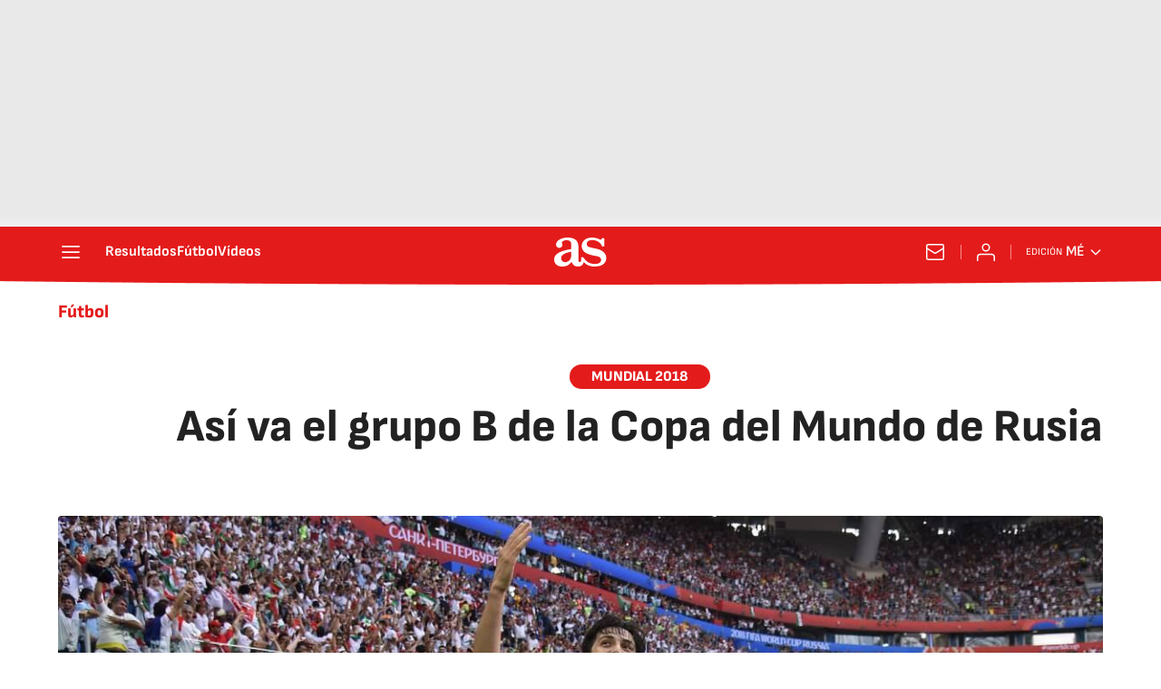

--- FILE ---
content_type: text/html; charset=utf-8
request_url: https://mexico.as.com/mexico/2018/06/16/futbol/1529100218_929308.html
body_size: 46476
content:
<!DOCTYPE html><html lang="es-mx" prefix="og: http://ogp.me/ns# article: http://ogp.me/ns/article#"><head><meta charSet="UTF-8"/><meta name="viewport" content="width=device-width, initial-scale=1"/><link href="https://mexico.as.com/mexico/2018/06/16/futbol/1529100218_929308.html?outputType=amp" rel="amphtml"/><link href="https://mexico.as.com/mexico/2018/06/16/futbol/1529100218_929308.html" rel="canonical"/><title>Así va el grupo B de la Copa del Mundo de Rusia - AS México</title><meta name="robots" content="max-snippet:-1, max-image-preview:large, max-video-preview:-1"/><meta name="description" content="Tras jugarse la primera jornada de la justa mundialista, Irán es la gran sorpresa como líder de grupo, mientras España y Portugal sorprendieron al planeta."/><meta property="og:url" content="https://mexico.as.com/mexico/2018/06/16/futbol/1529100218_929308.html"/><meta property="og:site_name" content="Diario AS"/><meta property="og:type" content="article"/><meta property="article:modified_time" content="2018-06-15T17:52:18-05:00"/><meta property="article:published_time" content="2018-06-15T17:52:18-05:00"/><meta property="article:author" content="Andrés Flores"/><meta property="article:section" content="Fútbol"/><meta property="article:section" content="mexico"/><meta property="article:section" content="argentina"/><meta property="article:section" content="colombia"/><meta property="article:section" content="us"/><meta property="article:section" content="peru"/><meta property="article:section" content="chile"/><meta property="article:tag" content="Mundial 2018"/><meta property="article:tag" content="Selección española fútbol"/><meta property="article:tag" content="Selección Fútbol Portugal"/><meta property="article:tag" content="Selección Fútbol Irán"/><meta property="article:tag" content="Selección Fútbol Marruecos"/><meta property="article:tag" content="Selección española"/><meta property="article:tag" content="Mundial fútbol"/><meta property="article:tag" content="Selecciones deportivas"/><meta property="article:tag" content="Copa del Mundo"/><meta property="article:tag" content="Campeonato mundial"/><meta property="article:tag" content="Fútbol"/><meta property="article:tag" content="Competiciones"/><meta property="article:tag" content="Deportes"/><meta property="article:tag" content="Selección portuguesa"/><meta property="og:title" content="Así va el grupo B de la Copa del Mundo de Rusia"/><meta property="og:description" content="Tras jugarse la primera jornada de la justa mundialista, Irán es la gran sorpresa como líder de grupo, mientras España y Portugal sorprendieron al planeta."/><meta property="og:image" content="https://img.asmedia.epimg.net/resizer/v2/5AIJHJPYHVJ3XDTBXK3SXNTBZI.jpg?auth=37a23362864639515728bb94c453e9ab469ba20edc179e4852a273b7dec1c502&amp;width=1472&amp;height=828&amp;smart=true"/><meta property="og:image:width" content="1472"/><meta property="og:image:height" content="828"/><meta property="og:updated_time" content="2018-06-15T17:52:18-05:00"/><meta name="twitter:site" content="@ASMexico"/><meta name="twitter:card" content="summary_large_image"/><meta name="twitter:creator" content="@ASMexico"/><meta name="twitter:title" content="Así va el grupo B de la Copa del Mundo de Rusia"/><meta name="twitter:description" content="Tras jugarse la primera jornada de la justa mundialista, Irán es la gran sorpresa como líder de grupo, mientras España y Portugal sorprendieron al planeta."/><meta name="twitter:image" content="https://img.asmedia.epimg.net/resizer/v2/5AIJHJPYHVJ3XDTBXK3SXNTBZI.jpg?auth=37a23362864639515728bb94c453e9ab469ba20edc179e4852a273b7dec1c502&amp;width=644&amp;height=362&amp;smart=true"/><meta property="mrf:secondary_title" content="Así va el grupo B de la Copa del Mundo de Rusia"/><meta property="mrf:tags" content="keyword:Mundial 2018;keyword:Selección española fútbol;keyword:Selección Fútbol Portugal;keyword:Selección Fútbol Irán;keyword:Selección Fútbol Marruecos;keyword:Selección española;keyword:Mundial fútbol;keyword:Selecciones deportivas;keyword:Copa del Mundo;keyword:Campeonato mundial;keyword:Fútbol;keyword:Competiciones;keyword:Deportes;keyword:Selección portuguesa"/><meta property="mrf:sections" content="futbol"/><link rel="alternate" hrefLang="es-mx" href="https://mexico.as.com/mexico/2018/06/16/futbol/1529100218_929308.html"/><script type="application/ld+json">[{"@context":"https://schema.org/","@type":"BreadcrumbList","itemListElement":[{"@type":"ListItem","item":{"@id":"https://mexico.as.com/","@type":"CollectionPage","name":"AS México"},"position":1},{"@type":"ListItem","item":{"@id":"https://mexico.as.com/futbol/","@type":"CollectionPage","name":"Fútbol"},"position":2},{"@type":"ListItem","item":{"@id":"https://mexico.as.com/mexico/2018/06/16/futbol/1529100218_929308.html","@type":"ItemPage","name":"Así va el grupo B de la Copa del Mundo de Rusia"},"position":3}]},{"@context":"https://schema.org/","@type":["NewsArticle"],"headline":"Así va el grupo B de la Copa del Mundo de Rusia","url":"https://mexico.as.com/mexico/2018/06/16/futbol/1529100218_929308.html","datePublished":"2018-06-15T17:52:18-05:00","dateModified":"2018-06-15T17:52:18-05:00","description":"Tras jugarse la primera jornada de la justa mundialista, Irán es la gran sorpresa como líder de grupo, mientras España y Portugal sorprendieron al planeta.","articleBody":"El grupo B de la Copa del Mundo arrancó y dejó sorpresas tras su primera ronda de partidos. La acción comenzó en Rusia y entregó una tabla inesperada tras los partidos entre Irán vs Marruecos, así como España vs Portugal. Con la victoria de los iraníes, así como el empate entre los europeos, quedó un líder que no estaba presupuestado en la previa.   De manera sorpresiva, Irán derrotó a Marruecos con una anotación en propia puerta que se transformó en tres puntos de oro para la selección de la confederación asiática. Marruecos se queda en el fondo del Grupo B sin puntos y sin goles, una situación que será difícil de superar con España y Portugal como sus próximos rivales. Por su parte, Irán se acomoda en una gran posición como el líder y único conjunto con tres unidades.  Te podría interesar: Así se narró el autogol del Irán vs Marruecos Españoles y portugueses entregaron el primer gran partido de la Copa del Mundo con un empate a tres goles por bando. Ambos combinados nacionales se mostraron ofensivos y en diferentes momentos del partido pareció que se llevarían la victoria; sin embargo, sobre el final repartieron puntos. Así ambos quedaron debajo de Irán y justo encima de Marruecos en la lucha por un lugar en los octavos de final de la justa mundialista.  Te podría interesar: Así reaccionó la prensa mundial al partido de Portugal y España","author":[{"@type":"Person","name":"Andrés Flores","url":"https://mexico.as.com/autor/andres-flores-bocanegra/"}],"articleSection":"mexico","mainEntityOfPage":{"@type":"WebPage","@id":"https://mexico.as.com/mexico/2018/06/16/futbol/1529100218_929308.html","name":"Así va el grupo B de la Copa del Mundo de Rusia"},"image":["https://img.asmedia.epimg.net/resizer/v2/5AIJHJPYHVJ3XDTBXK3SXNTBZI.jpg?auth=37a23362864639515728bb94c453e9ab469ba20edc179e4852a273b7dec1c502&width=1472&height=828&smart=true","https://img.asmedia.epimg.net/resizer/v2/5AIJHJPYHVJ3XDTBXK3SXNTBZI.jpg?auth=37a23362864639515728bb94c453e9ab469ba20edc179e4852a273b7dec1c502&width=1472&height=1104&smart=true","https://img.asmedia.epimg.net/resizer/v2/5AIJHJPYHVJ3XDTBXK3SXNTBZI.jpg?auth=37a23362864639515728bb94c453e9ab469ba20edc179e4852a273b7dec1c502&width=1200&height=1200&smart=true"],"publisher":[{"@type":"NewsMediaOrganization","logo":{"@type":"ImageObject","url":"https://static.as.com/dist/resources/images/logos/as/as.svg","height":117,"width":217,"representativeOfPage":true},"name":"AS México","url":"https://mexico.as.com"}],"isAccessibleForFree":true,"associatedMedia":[{"@type":"ImageObject","url":"https://cloudfront-eu-central-1.images.arcpublishing.com/diarioas/A6MMHU36UVM3BKTAQ5LLN5LMEQ.jpg","height":104,"width":649,"representativeOfPage":true},{"@type":"ImageObject","url":"https://cloudfront-eu-central-1.images.arcpublishing.com/diarioas/GJQGON4KJFNUBLJ2KQJEOULZ3I.jpg","height":154,"width":649,"representativeOfPage":true}]}]</script><meta name="theme-color" content="#ffffff"/><link rel="icon" type="image/x-icon" href="https://static.as.com/dist/resources/images/favicon/favicon.ico"/><link rel="icon" sizes="96x96" type="image/png" href="https://static.as.com/dist/resources/images/favicon/favicon-96x96.png"/><link rel="icon" type="image/svg+xml" href="https://static.as.com/dist/resources/images/favicon/favicon.svg"/><link rel="mask-icon" type="image/svg+xml" href="https://static.as.com/dist/resources/images/favicon/safari-pinned-tab.svg" color="#E41B1B"/><link rel="apple-touch-icon" type="image/png" href="https://static.as.com/dist/resources/images/favicon/apple-touch-icon-180x180.png"/><link rel="manifest" href="/pf/resources/manifests/site.webmanifest?d=780"/><link rel="preconnect" href="https://static.as.com"/><link rel="preload" as="image" href="https://img.asmedia.epimg.net/resizer/v2/5AIJHJPYHVJ3XDTBXK3SXNTBZI.jpg?auth=37a23362864639515728bb94c453e9ab469ba20edc179e4852a273b7dec1c502&amp;width=360&amp;height=203&amp;smart=true" imageSrcSet="https://img.asmedia.epimg.net/resizer/v2/5AIJHJPYHVJ3XDTBXK3SXNTBZI.jpg?auth=37a23362864639515728bb94c453e9ab469ba20edc179e4852a273b7dec1c502&amp;width=360&amp;height=203&amp;smart=true 360w, https://img.asmedia.epimg.net/resizer/v2/5AIJHJPYHVJ3XDTBXK3SXNTBZI.jpg?auth=37a23362864639515728bb94c453e9ab469ba20edc179e4852a273b7dec1c502&amp;width=644&amp;height=362&amp;smart=true 644w, https://img.asmedia.epimg.net/resizer/v2/5AIJHJPYHVJ3XDTBXK3SXNTBZI.jpg?auth=37a23362864639515728bb94c453e9ab469ba20edc179e4852a273b7dec1c502&amp;width=736&amp;height=414&amp;smart=true 736w, https://img.asmedia.epimg.net/resizer/v2/5AIJHJPYHVJ3XDTBXK3SXNTBZI.jpg?auth=37a23362864639515728bb94c453e9ab469ba20edc179e4852a273b7dec1c502&amp;width=976&amp;height=549&amp;smart=true 976w, https://img.asmedia.epimg.net/resizer/v2/5AIJHJPYHVJ3XDTBXK3SXNTBZI.jpg?auth=37a23362864639515728bb94c453e9ab469ba20edc179e4852a273b7dec1c502&amp;width=1200&amp;height=675&amp;smart=true 1200w" imageSizes="
    (min-width: 1192px) 1152px,
    (min-width: 1000px) calc(100vw - 40px),
    (min-width: 768px) 648px,
    100vw" fetchpriority="high"/><link rel="preload" href="https://static.as.com/dist/resources/fonts/sofiasans/sofiasans-800.woff2" as="font" crossorigin="anonymous" type="font/woff2"/><link rel="preload" href="https://static.as.com/dist/resources/fonts/sourcesans3/sourcesans3-300.woff2" as="font" crossorigin="anonymous" type="font/woff2"/><link rel="preload" as="script" fetchpriority="low" href="https://static.prisa.com/dist/subs/pmuser/v2/stable/pmuser.min.js"/><style>@font-face{font-family:sourcesans3;font-style:normal;font-weight:300;font-display:swap;src:url(https://static.as.com/dist/resources/fonts/sourcesans3/sourcesans3-300.woff2) format("woff2"),url(https://static.as.com/dist/resources/fonts/sourcesans3/sourcesans3-300.woff) format("woff"),url(https://static.as.com/dist/resources/fonts/sourcesans3/sourcesans3-300.ttf) format("truetype")}@font-face{font-family:sourcesans3;font-style:normal;font-weight:400;font-display:swap;src:url(https://static.as.com/dist/resources/fonts/sourcesans3/sourcesans3-400.woff2) format("woff2"),url(https://static.as.com/dist/resources/fonts/sourcesans3/sourcesans3-400.woff) format("woff"),url(https://static.as.com/dist/resources/fonts/sourcesans3/sourcesans3-400.ttf) format("truetype")}@font-face{font-family:sourcesans3;font-style:normal;font-weight:600;font-display:swap;src:url(https://static.as.com/dist/resources/fonts/sourcesans3/sourcesans3-600.woff2) format("woff2"),url(https://static.as.com/dist/resources/fonts/sourcesans3/sourcesans3-600.woff) format("woff"),url(https://static.as.com/dist/resources/fonts/sourcesans3/sourcesans3-600.ttf) format("truetype")}@font-face{font-family:sourcesans3;font-style:normal;font-weight:700;font-display:swap;src:url(https://static.as.com/dist/resources/fonts/sourcesans3/sourcesans3-700.woff2) format("woff2"),url(https://static.as.com/dist/resources/fonts/sourcesans3/sourcesans3-700.woff) format("woff"),url(https://static.as.com/dist/resources/fonts/sourcesans3/sourcesans3-700.ttf) format("truetype")}@font-face{font-family:sourcesans3;font-style:normal;font-weight:800;font-display:swap;src:url(https://static.as.com/dist/resources/fonts/sourcesans3/sourcesans3-800.woff2) format("woff2"),url(https://static.as.com/dist/resources/fonts/sourcesans3/sourcesans3-800.woff) format("woff"),url(https://static.as.com/dist/resources/fonts/sourcesans3/sourcesans3-800.ttf) format("truetype")}@font-face{font-family:sofiasans;font-style:normal;font-weight:200;font-display:swap;src:url(https://static.as.com/dist/resources/fonts/sofiasans/sofiasans-200.woff2) format("woff2"),url(https://static.as.com/dist/resources/fonts/sofiasans/sofiasans-200.woff) format("woff"),url(https://static.as.com/dist/resources/fonts/sofiasans/sofiasans-200.ttf) format("truetype")}@font-face{font-family:sofiasans;font-style:normal;font-weight:300;font-display:swap;src:url(https://static.as.com/dist/resources/fonts/sofiasans/sofiasans-300.woff2) format("woff2"),url(https://static.as.com/dist/resources/fonts/sofiasans/sofiasans-300.woff) format("woff"),url(https://static.as.com/dist/resources/fonts/sofiasans/sofiasans-300.ttf) format("truetype")}@font-face{font-family:sofiasans;font-style:normal;font-weight:400;font-display:swap;src:url(https://static.as.com/dist/resources/fonts/sofiasans/sofiasans-400.woff2) format("woff2"),url(https://static.as.com/dist/resources/fonts/sofiasans/sofiasans-400.woff) format("woff"),url(https://static.as.com/dist/resources/fonts/sofiasans/sofiasans-400.ttf) format("truetype")}@font-face{font-family:sofiasans;font-style:italic;font-weight:400;font-display:swap;src:url(https://static.as.com/dist/resources/fonts/sofiasans/sofiasans-400-italic.woff2) format("woff2"),url(https://static.as.com/dist/resources/fonts/sofiasans/sofiasans-400-italic.woff) format("woff"),url(https://static.as.com/dist/resources/fonts/sofiasans/sofiasans-400-italic.ttf) format("truetype")}@font-face{font-family:sofiasans;font-style:normal;font-weight:600;font-display:swap;src:url(https://static.as.com/dist/resources/fonts/sofiasans/sofiasans-600.woff2) format("woff2"),url(https://static.as.com/dist/resources/fonts/sofiasans/sofiasans-600.woff) format("woff"),url(https://static.as.com/dist/resources/fonts/sofiasans/sofiasans-600.ttf) format("truetype")}@font-face{font-family:sofiasans;font-style:normal;font-weight:700;font-display:swap;src:url(https://static.as.com/dist/resources/fonts/sofiasans/sofiasans-700.woff2) format("woff2"),url(https://static.as.com/dist/resources/fonts/sofiasans/sofiasans-700.woff) format("woff"),url(https://static.as.com/dist/resources/fonts/sofiasans/sofiasans-700.ttf) format("truetype")}@font-face{font-family:sofiasans;font-style:normal;font-weight:800;font-display:swap;src:url(https://static.as.com/dist/resources/fonts/sofiasans/sofiasans-800.woff2) format("woff2"),url(https://static.as.com/dist/resources/fonts/sofiasans/sofiasans-800.woff) format("woff"),url(https://static.as.com/dist/resources/fonts/sofiasans/sofiasans-800.ttf) format("truetype")}@font-face{font-family:sofiasans;font-style:italic;font-weight:800;font-display:swap;src:url(https://static.as.com/dist/resources/fonts/sofiasans/sofiasans-800-italic.woff2) format("woff2"),url(https://static.as.com/dist/resources/fonts/sofiasans/sofiasans-800-italic.woff) format("woff"),url(https://static.as.com/dist/resources/fonts/sofiasans/sofiasans-800-italic.ttf) format("truetype")}@font-face{font-family:sofiasans;font-style:normal;font-weight:900;font-display:swap;src:url(https://static.as.com/dist/resources/fonts/sofiasans/sofiasans-900.woff2) format("woff2"),url(https://static.as.com/dist/resources/fonts/sofiasans/sofiasans-900.woff) format("woff"),url(https://static.as.com/dist/resources/fonts/sofiasans/sofiasans-900.ttf) format("truetype")}html{line-height:1.15;-webkit-text-size-adjust:100%;-moz-text-size-adjust:100%;text-size-adjust:100%;-webkit-font-smoothing:antialiased}body{margin:0;overflow-x:hidden}a{color:inherit}abbr[title]{border-bottom:none;text-decoration:underline;-webkit-text-decoration:underline dotted;text-decoration:underline dotted}b,strong{font-weight:bolder}button{font-family:inherit;font-size:100%;line-height:1.15;margin:0}button{color:inherit;background-color:unset;border:none;padding:0;box-sizing:border-box}button{overflow:visible}button{text-transform:none}[type=button],button{-webkit-appearance:auto;-moz-appearance:auto;appearance:auto}[type=button]::-moz-focus-inner,button::-moz-focus-inner{border-style:none;padding:0}[type=button]:-moz-focusring,button:-moz-focusring{outline:ButtonText dotted 1px}::-webkit-file-upload-button{-webkit-appearance:auto;appearance:auto;font:inherit}figure{margin:0}._rt-16x9{aspect-ratio:16/9}._rt-9x16{aspect-ratio:9/16}._hidden{display:none!important}.sr-only{position:absolute;left:-1px;top:auto;width:1px;height:1px;overflow:hidden}:focus-visible{outline:#1b4be4 solid 2px;border-radius:4px}.ad{position:relative;display:flex;justify-content:center;margin-left:auto;margin-right:auto}.ad-ldb{align-items:center;min-height:100px;max-width:320px}.mha-wr{position:relative}.mha-wr .ad-ldb-1{max-width:100%;background:linear-gradient(to top,#f0f0f0,#e9e9e9 6%);z-index:10000015}.mha-wr .ad-ldb-1>div{max-width:320px}.ldb--is-fixed .ad-ldb-1{position:sticky;top:0}.ad:not(.ad-nstd)>div{position:sticky;top:4.625rem}.ad-ldb-1>div{top:0}.ad-mpu>div{max-width:300px;margin:0 auto}.ai{position:relative}.ai svg{width:100%;height:auto;fill:#fff}.ai-ar-d svg,.ai-ar-d-b svg{transform:rotate(90deg)}.ai-ar-l svg{transform:rotate(180deg)}.mh{position:relative}.mh_wr{position:relative;min-height:3.5rem}.mh_c{position:relative;margin:0 auto;display:flex;align-items:center;height:3.5rem;color:#fff;font:400 1rem/1rem sofiasans,sans-serif;padding:0 1rem;z-index:10000010}.mh_c a{text-decoration:none;color:inherit}.mh_c:before{content:"";position:absolute;top:0;left:50%;width:100vw;height:3.5rem;background:url(https://static.as.com/dist/resources/images/v2/ui/main-header-bg-xs.png) center center no-repeat;background-size:auto;z-index:-1;transform:translate(-50%)}.mh_hb{display:flex;align-items:center;position:relative;margin:0 auto 0 0;padding:0;color:#fff;background:0 0;border:0}.mh_hb .ai{height:1.75rem;width:1.75rem}.mh_nav,.mh_sc-close{display:none}.mh_logo{position:absolute;left:50%;transform:translate(-50%)}.mh_logo .ai{display:block;width:2.9375rem;height:1.625rem}.mh_to{position:relative;display:flex;align-items:center;order:2;background-color:#e41b1b}.mh_nw,.mh_su{display:none;position:relative}.mh_nw .ai{display:flex;height:1.5rem;width:1.5rem}.mh_xt{display:none}.mh_u{position:relative;display:flex;align-items:center;min-width:1.25rem}.mh_u .ai{display:flex;height:1.5rem;width:1.5rem}.mh_u_i{position:relative;display:flex;align-items:center}.mh_u_long{display:none}.mh_u_short{text-transform:uppercase;font-weight:700}.mh_u_badge{position:relative;width:1.5625rem;height:1.5625rem;display:flex;align-items:center;justify-content:center;margin-left:-.4375rem;margin-top:-.9375rem}.mh_u_badge:after{content:"";display:block;box-sizing:border-box;width:1.125rem;height:1.125rem;background:url(data:image/svg+xml,%3Csvg\ width=\'15\'\ height=\'15\'\ fill=\'none\'\ xmlns=\'http://www.w3.org/2000/svg\'%3E%3Cpath\ d=\'M7.12507\ 1.00708c.489\ 0\ .88541.39641.88541.88542l.00003.39023C9.86703\ 2.68806\ 11.257\ 4.3415\ 11.257\ 6.31958v2.36111l1.3378\ 1.60531c.4174.5009.3497\ 1.2453-.1512\ 1.6627-.2121.1768-.4796.2737-.7557.2737H2.56227c-.652\ 0-1.18056-.5286-1.18056-1.1806\ 0-.2762.09683-.5436.27363-.7558l1.33778-1.60531V6.31958c0-1.97808\ 1.38999-3.63152\ 3.24651-4.03685l.00002-.39023c0-.48901.39642-.88542.88542-.88542ZM8.30562\ 12.8126c0\ .652-.52855\ 1.1806-1.18055\ 1.1806s-1.18056-.5286-1.18056-1.1806h2.36111Z\'\ fill=\'%23E41B1B\'/%3E%3C/svg%3E) center center no-repeat #ffd419;background-size:12px;border:1px solid #e41b1b;border-radius:50%;animation:2.4s 3 mh_u_badge;animation-delay:1s}.mh_u_m{display:flex;position:absolute;top:1.875rem;right:-.25rem;min-width:9.5rem;flex-direction:column;gap:1rem;padding:1rem;background:#fff;border:.0625rem solid #e9e9e9;border-radius:.25rem 0 .25rem .25rem;visibility:hidden}.mh_u_m_t{font-size:.875rem;line-height:1.25rem;font-weight:600;text-align:center;color:#4a4a4a}.mh_u_m_t a{font-size:1rem;color:#e41b1b}.mh_u_btn-close{position:absolute;top:-2.125rem;right:-.0625rem;padding:.25rem .25rem .5rem;background:#fff;border-radius:.25rem .25rem 0 0;border:.0625rem solid #e9e9e9;border-bottom:none}.mh_u_btn-close .ai{display:block;height:1.3125rem;width:1.3125rem}.mh_u_btn-close .ai svg{fill:#222}.mh_u_btn{display:flex;position:relative;font:600 1rem/1.125rem sofiasans,sans-serif;color:#fff;text-align:center;background-color:#e41b1b;padding:.5rem 1rem;border-radius:.5rem;justify-content:center;white-space:nowrap}.mh_u_btn .ai{width:1rem;height:1rem;margin-right:.5rem}@keyframes mh_u_badge{0%{animation-timing-function:ease-out;transform:scale(1)}11%{animation-timing-function:ease-out;transform:scale(1.2)}22%{animation-timing-function:ease-out;transform:scale(1)}33%{animation-timing-function:ease-out;transform:scale(1.2)}44%{animation-timing-function:ease-out;transform:scale(1)}to{transform:scale(1)}}.mh_ed{display:none;position:relative;background-color:#e41b1b}.mh_ed_m{visibility:hidden}.msh{position:fixed;top:0;left:0;width:100%;height:100%;z-index:99999999;overflow:hidden;visibility:hidden}.msh_c{position:relative;width:300vw;height:100%;overflow:hidden auto;display:flex;flex-direction:column;align-items:flex-start;z-index:1}.msh_c:before{content:"";position:fixed;top:0;left:0;width:100%;height:100%;background:#fff;z-index:-1}.msh_c nav{width:100%}.msh_c a{text-decoration:none;color:inherit}.msh_btn-close{position:relative;margin:0 auto 0 0;padding:1.25rem;max-width:100vw;font-size:1.5rem;background:0 0;border:none}.msh_btn-close .ai{display:block;width:24px;height:24px}.msh_btn-close .ai svg{fill:#222}.msh_s{position:relative;padding:20px 0;margin:0 20px;border-top:.0625rem solid #e9e9e9;color:#3a3a3a;font:400 1rem/1.25rem sofiasans,sans-serif;width:100%;max-width:calc(100vw - 40px)}.msh_s_t{display:block;font-weight:600;color:#323232;margin-bottom:.5rem}.msh_s strong,.msh_s--t li{font-weight:600}.msh_li{font-weight:400;list-style:none;padding:0;margin:0}.msh_li a{display:flex;align-items:center;margin-bottom:.75rem}.msh_li .ai{display:block;width:1rem;height:1.125rem}.msh_li .ai-mail{margin-right:.75rem}.msh_li .ai-mail svg{fill:#3a3a3a}.msh_li .ai-ar-r svg{fill:#3a3a3a}.msh_li li:last-child>a{margin-bottom:0}.msh_li .msh_li--1,.msh_li .msh_li--2{position:relative}.msh_li:only-child>a{margin-bottom:0}.msh_s-topics .msh_li{display:flex;align-items:center;flex-wrap:wrap;gap:.5rem;font-size:.8125rem;line-height:1rem;font-weight:400;color:#4a4a4a}.msh_s-topics .msh_li a{margin-bottom:0}.msh .w_sb{gap:.75rem}.msh .w_sb_bt{width:2.25rem;height:2.25rem}.msh .msh_li_ar{position:absolute;top:0;right:0}.msh_sm{background-color:#fff;position:fixed;top:0;left:0;width:100%}.msh_btn-back{display:flex;align-items:center;margin:0 auto 0 0;padding:1.25rem;background:0 0;border:none;line-height:24px}.msh_btn-back .ai{display:block;height:24px;width:24px;margin-right:8px}.msh_btn-back .ai svg{fill:#222}.sh{position:relative;margin:0 auto;max-width:1152px}.sh_c{position:relative;display:grid;grid-template-columns:1fr auto;background-color:#fff;padding:0}.sh_c:after{content:"";position:absolute;left:20px;right:20px;bottom:0;height:1px;background:#e9e9e9}.sh_t{display:flex;align-items:center;justify-content:center;margin:0;min-height:52px;padding:0 1.25rem}.sh_t_e{display:flex;align-items:center;margin:0}.sh_t_l{position:relative;font:800 1.25rem sofiasans,sans-serif;color:#e41b1b;text-decoration:none;text-wrap:balance;height:100%;display:flex;align-items:center}.sh_t_l .ai{display:none}.sh_m{grid-column:1/3;overflow-x:scroll;display:flex;margin:0 auto;max-width:100%;padding:.25rem 0 1rem}.sh_m_i{font:400 .875rem/1rem sofiasans,sans-serif;padding:.25rem .75rem;color:#3a3a3a;background-color:#faf8f4;border-radius:1.25rem;flex:0 0 auto;text-decoration:none;margin-left:.5rem}.sh_m_i:first-child{margin-left:1.25rem}.sh_m_i:last-child{margin-right:1.25rem}.sh_m_i.is-selected{background-color:#fff;color:#e41b1b;font-weight:700;border:.0625rem solid #e0d7c0}.sh_m_trk{display:flex;flex:0 0 auto}.sh .ad-nstd{grid-row:1/2;grid-column:2/3;display:flex;align-items:center;justify-content:flex-end}.mo{position:fixed;inset:0;z-index:99999999;display:none}.mo:before{content:"";position:absolute;inset:0;background-color:#22222280}.mo_w{position:relative;display:flex;justify-content:center;align-items:center;height:100%;width:100%;padding:1.25rem;box-sizing:border-box}.mo_b{position:relative;z-index:1}.mo_hz{position:absolute;inset:0;z-index:0}.mo_btn-close{position:absolute;background:0 0;border:none;padding:0;inset:1.25rem 1.25rem auto auto;width:1.5rem;height:1.5rem;flex:0 0 auto;z-index:2}.mo_btn-close .ai{display:block;width:100%;height:100%}.mo-user .mo_btn-close{width:2rem;height:2rem;inset:1rem 1rem auto auto}.mo-user .mo_btn-close .ai svg{fill:#222}.mo-user .mo_w{padding:0}.mo-user_b{display:flex;flex-direction:column;box-sizing:border-box;padding:3rem 2rem 2rem;background-color:#fff}.mo-user_t{display:block;font:800 1.5rem/1.75rem sofiasans,sans-serif;color:#222;margin:0 0 2rem;text-align:center}.mo-user_i{border-radius:50%;overflow:hidden;height:5rem;width:5rem;margin:0 auto .5rem}.mo-user_i img{width:100%;height:100%;-o-object-fit:cover;object-fit:cover}.mo-user_l{display:flex;flex-direction:column;gap:1.5rem;text-align:center;font:400 1rem/1.25rem sofiasans,sans-serif}.mo-user_l button{color:#e41b1b;text-decoration:none}.mo-user_l button{padding:0;margin:0;background:0 0;border:none;line-height:inherit}.mo-user_l .mo-user_btn{display:flex;justify-content:center;white-space:nowrap;background-color:#e41b1b;color:#fff;padding:.75rem 1.25rem;font-size:1.125rem;border-radius:.75rem;position:relative}.w-ap{position:relative;min-height:2.1875rem}.w_eds_li{display:flex;flex-wrap:wrap;gap:.625rem 1rem;list-style:none;padding:0;margin:0;font:400 1rem/1.25rem sofiasans,sans-serif}.w_eds_li a{min-width:120px;display:flex;align-items:center;text-decoration:none;color:inherit}.w_eds_flag{position:relative;width:1rem;height:1rem;overflow:hidden;border-radius:50%;border:.0625rem solid #fff;outline:#c9c9c9 solid .0625rem;margin-right:.5rem}.w_eds_flag img{position:relative;left:50%;height:1rem;aspect-ratio:29/18;transform:translate(-50%)}.w_sb{display:flex;align-items:center;gap:.375rem}.w_sb_bt{display:inline-flex;justify-content:center;align-items:center;border-radius:1.75rem;width:2.25rem;height:2.25rem;text-decoration:none}.w_sb_bt:has(.ai-tw){background-color:#000}.w_sb_bt:has(.ai-fb){background-color:#1877f2}.w_sb_bt:has(.ai-wa){background-color:#25d366}.w_sb .ai{height:1.75rem;width:1.75rem}.w_sb_com{display:flex;flex-direction:row-reverse;align-items:center;border-radius:1.75rem;border:.0625rem solid #c9c9c9;font:600 1rem sourcesans3,sans-serif;color:#e41b1b;height:2.125rem;width:auto;min-width:2.125rem}.w_sb_com .ai{height:1.5rem;width:1.5rem;margin:0 .375rem 0 .75rem}.w_sb_com .ai svg{stroke:#e41b1b;fill:none}.w_sb_com .ai:first-child{margin:0 .25rem}.w_sb_count{margin:0 1rem 0 0}.wr-c{display:block;padding:1rem 1.25rem 0;margin:0 auto;background-color:#fff}.wr-c>main,.wr-c>main>article{display:contents}.a_m{position:relative}.a_m_c,.a_m_w{position:relative;display:block}.a_m img{display:block;width:100%;height:100%;-o-object-fit:cover;object-fit:cover}.a_m_p{color:#656565;font:400 .75rem/1.125rem sourcesans3,sans-serif;text-align:right;padding:.375rem 1.25rem}.a_m_m{text-transform:uppercase}.a_m_m:not(:first-child):before{content:"/";margin:0 .25rem}.a_m ._rt-9x16{max-width:17.5rem;margin:0 auto}.a_m .ai-resize{display:none}.a_m_video{position:absolute;inset:0;width:100%;height:100%}.posicionador{display:block;position:absolute;inset:0}.posicionador .boton_video{position:absolute;inset:0}.btn-mm{position:absolute;inset:0;padding:1rem;display:flex;align-items:flex-end}.btn-mm .ai-play{position:relative;display:block;width:2rem;height:2rem}.btn-mm .ai-play:after{content:"";position:relative;display:block;width:100%;height:100%;background-image:url(data:image/svg+xml,%3Csvg%20width%3D%2240%22%20height%3D%2241%22%20viewBox%3D%220%200%2040%2041%22%20fill%3D%22none%22%20xmlns%3D%22http%3A%2F%2Fwww.w3.org%2F2000%2Fsvg%22%3E%3Cg%20clip-path%3D%22url\(%23k7z0uet31a\)%22%3E%3Ccircle%20cx%3D%2220%22%20cy%3D%2220.135%22%20r%3D%2220%22%20fill%3D%22%23000%22%20fill-opacity%3D%22.3%22%2F%3E%3Cpath%20fill-rule%3D%22evenodd%22%20clip-rule%3D%22evenodd%22%20d%3D%22M20%2040.135c11.046%200%2020-8.954%2020-20s-8.954-20-20-20-20%208.954-20%2020c0%2011.045%208.954%2020%2020%2020zM16.785%2011.71c-1.95-.988-4.285.386-4.285%202.524v11.8c0%202.137%202.334%203.512%204.285%202.523l11.64-5.9a2.81%202.81%200%200%200%200-5.047l-11.64-5.9z%22%20fill%3D%22%23fff%22%2F%3E%3C%2Fg%3E%3Cdefs%3E%3CclipPath%20id%3D%22k7z0uet31a%22%3E%3Cpath%20fill%3D%22%23fff%22%20transform%3D%22translate\(0%20.135\)%22%20d%3D%22M0%200h40v40H0z%22%2F%3E%3C%2FclipPath%3E%3C%2Fdefs%3E%3C%2Fsvg%3E);background-size:100%;background-repeat:no-repeat}.a_e{display:grid;grid-template-columns:1fr;position:relative;margin-bottom:3rem;font:1rem/1.125rem sourcesans3,sans-serif}.a_e_txt{text-align:center}.a_e ._rt-16x9>iframe{width:100%;height:100%}.a_k{display:inline-block;font:800 .875rem/1rem sofiasans,sans-serif;color:#fff;background:#e41b1b;padding:.375rem 1.5rem .3125rem;border-radius:1.875rem;text-transform:uppercase;margin-bottom:1rem;text-decoration:none}.a_t{font:800 2rem/2.125rem sofiasans,sans-serif;margin:0 0 1.5rem;color:#222}.a_st{font:300 1.3125rem/1.5rem sofiasans,sans-serif;color:#222;margin:0}.a_e .a_e_m{grid-row:1/2;margin:0-1.25rem 1rem}.a_e .a_e_m .btn-mm .ai-play{width:3rem;height:3rem}.a_e--2{margin-bottom:0}.a_e--2 .a_e_m{grid-row:2/3}.a_e--2 .a_e_txt{margin-bottom:2rem}.a_e--3 .a_e_m{position:relative}.a_e--3 .a_e_m:has(.a_m_p){margin-bottom:2.5rem}.a_e--3 .a_e_m .a_m{margin-bottom:0}.a_e--3 .a_e_m .a_m_p{position:absolute;right:0;width:100%}.a_e--3 .a_e_m .a_k{position:relative}.a_e--3 .a_e_m .a_t{position:relative;font-size:1.75rem;line-height:1.875rem;color:#fff;text-shadow:2px 2px 2px rgba(0,0,0,.25)}.a_e--3 .a_e_m .a_e_txt{position:absolute;left:0;right:0;bottom:0;margin:0 1.25rem 1rem}.a_e--3 .a_e_m .a_e_txt:before{content:"";position:absolute;left:-1.25rem;right:-1.25rem;bottom:-1rem;height:13.75rem;background-image:linear-gradient(to bottom,#0000 24%,#000)}.a_e--3 .a_t{margin-bottom:0}.a_e--4+.a_e_m{margin:0-1.25rem 2.5rem}.a_e--v .a_e_m{grid-row:auto;margin-bottom:0}.a_e--v .a_st{margin-bottom:1.5rem}.a_e--v .posicionador{position:absolute;inset:0;aspect-ratio:9/16}.a_c{font:1.375rem/1.875rem sourcesans3,sans-serif;color:#222}.a_c>h2,.a_c>h3,.a_c>h4{grid-column:1/5;color:#222;font:800 1.5rem/2rem sofiasans,sans-serif;margin:3rem 0 0}.a_c>h2+p,.a_c>h3+p,.a_c>h4+p{margin-top:1.5rem}.a_c>p{margin:1rem 0 0}.a_c>p b{font-weight:700}.a_c>p:first-child{margin-top:0}.a_c>p a{color:#e41b1b}.a_c table{border-collapse:collapse;width:100%;font-size:1.25rem;line-height:1.75rem}.a_c>table{grid-column:1/5;margin:2.5rem 0 0}.a_c>table+p{margin-top:2.5rem}.a_tbl{grid-column:1/5;margin:2.5rem 0 0;overflow-x:auto}.a_c>ol,.a_c>ul{margin:2.5rem 0 0;padding:0 0 0 1.25rem;font-size:1.375rem;line-height:1.875rem}.a_c>ol+p,.a_c>ul+p{margin-top:2.5rem}.a_c>ul{padding:0;list-style:none}.a_rel{margin:2.5rem 0 0;padding:1.25rem 0;border-top:.0625rem solid gray;border-bottom:.0625rem solid gray}.a_rel_b{min-height:17.5625rem}.a_c>.a_m{margin:2.5rem -20px 0}.a_md{display:flex;flex-wrap:wrap;gap:2rem 1rem;padding-bottom:1.5rem;font-family:sourcesans3,sans-serif}.a_md_i{display:block;width:3.5rem;height:3.5rem;flex:0 0 3.5rem;border-radius:50%;margin:0;overflow:hidden}.a_md_i img{display:block;width:3.5rem;height:3.5rem}.a_md_f{font-size:.8125rem;line-height:1.125rem;color:#656565}.a_md_f a{color:inherit;text-decoration:none}.a_md_f abbr{text-decoration:none}.a_md_txt{flex:1}.a_md .a_md_a+.a_md_f{margin-top:.25rem}.a_md_a_n{font:800 1.1875rem/1.25rem sofiasans,sans-serif;text-decoration:none;color:#222}.a_md_a_n~.a_md_a_n:before{content:"";display:inline-block;height:1rem;width:.0625rem;background-color:#e9e9e9;right:0;top:.1875rem;position:relative;margin:0 .75rem}.a_md_a_l,.a_md_a_tw{display:inline-block;margin:0-.3125rem 0 .5rem}.a_md_a_l .ai,.a_md_a_tw .ai{display:inline-block;vertical-align:bottom;height:1.25rem;width:1.25rem}.a_md_a_l svg,.a_md_a_tw svg{fill:#222}.a_md .w_sb{position:relative;grid-column:1/3;gap:.75rem;flex:1 1 100%}.a_md .w_sb:after{content:"";position:absolute;top:-1rem;left:0;width:100%;border-top:.0625rem dashed #c9c9c9}.a_md .w_sb .sr-only{color:#fff}.a_md:has(.a_sb){gap:1rem}.a_sb-wr{display:none}.a_sb{position:relative;flex:1 1 100%;display:flex;align-items:center;gap:.5rem;padding-top:1rem;border-top:1px dashed #e9e9e9}.a_sb_m{display:flex;position:relative;flex-wrap:wrap;width:16rem;z-index:1}.a_sb_m:before{content:"";position:absolute;inset:0;background:#fff;border-radius:.5rem;z-index:-1}.a_sb_t{flex:1 1 100%;font:600 1rem/2rem sofiasans,sans-serif;color:#3a3a3a;padding:.5rem 0 .25rem;margin:0 1rem;border-bottom:1px solid #e9e9e9}.a_sb_bt-close{position:absolute;top:.5rem;right:1rem;height:2rem;width:2rem}.a_sb_bt-close .ai{display:block;height:100%;width:100%}.a_sb_bt-close svg{fill:#3a3a3a}.a_sb_bt{display:flex;align-items:center;padding:.625rem .75rem;font:600 1rem/1rem sofiasans,sans-serif;color:#222;text-decoration:none;background:0 0;border:1px solid #e9e9e9;border-radius:2.25rem}.a_sb_bt .ai-share{height:1.5rem;width:1.5rem;margin:-.25rem -.3125rem}.a_sb_bt .ai-share svg{fill:#222}.a_sb_bt .ai-com{height:1.25rem;width:1.25rem;margin:-.125rem .5rem -.125rem 0}.a_sb_bt .ai-com svg{stroke:#222;fill:none}.a_sb .w_sb{margin:1.5rem auto 1.75rem;gap:1.5rem;flex:0 0 auto}.a_sb .w_sb_bt{height:3rem;width:3rem}.a_sb .w_sb:after{display:none}.a_tp_btn{color:#e41b1b;font-size:.8125rem;line-height:1.125rem;font-weight:600;position:relative;background:0 0;border:none;padding:0;margin:0}.a_tp_btn .ai{display:inline-block;position:relative;height:.75rem;width:.75rem;margin-left:.125rem;top:.125rem}.a_tp_btn .ai svg{fill:#3a3a3a}.a_tp_c{display:none;font-size:1rem;line-height:1.25rem;color:#3a3a3a;margin:.25rem 0}.a_tp_l{margin:0;padding:0;list-style:none;display:flex;flex-direction:column;gap:.5rem;margin-top:.5rem}.w-recd{position:relative;padding:1.25rem 0;margin:1.5rem 0 0;border-top:.0625rem solid gray}.w-tg{display:flex;font:1rem/1.875rem sofiasans,sans-serif;color:#656565;padding:.25rem 0;margin:1.5rem 0 0;border-top:.0625rem solid gray;border-bottom:.0625rem solid #e9e9e9}.a_com{display:flex;flex-direction:column;align-items:flex-start;padding:.625rem 0 0;margin:1.5rem 0 0;border-top:.0625rem solid gray}.a_s{position:relative;box-sizing:border-box;width:100%;padding:2rem 1rem;margin:-2.5rem auto 2.5rem;font:1.375rem/1.625rem sofiasans,sans-serif;text-align:center;z-index:1}.a_s:before{content:"";position:absolute;inset:0;background-color:#fffae3;outline:#ffb908 solid .125rem;border-radius:.5rem;box-shadow:0 3px 8px 3px #00000026,0 2px 4px 1px #0003;z-index:-1}.a_s:after{content:"";position:absolute;width:100%;height:7.5rem;top:-7.5rem;left:0;background-image:linear-gradient(to bottom,#fff0,#fff);z-index:-2}.a_s_h{font-size:1.625rem;line-height:1.875rem;font-weight:900;color:#222;margin:0 auto .5rem}.a_s_t{color:#3a3a3a}.a_s_b{margin:2rem auto}.a_s_btn{display:inline-block;font-size:1.125rem;line-height:1.25rem;font-weight:600;color:#e41b1b;text-decoration:none}.a_s_btn+.a_s_btn{margin-left:2rem}.a_s_btn--bold{background-color:#e41b1b;color:#fff;border-radius:.75rem;padding:.75rem 1.5rem}.a_s_fo{display:flex;justify-content:center;text-align:center;color:#3a3a3a}.a_s_fo .ai-as{height:1.5rem;width:2.6875rem;margin-left:.75rem}.a_s_fo .ai-as svg{fill:#e41b1b}.s--promo{position:relative;margin:1.5rem 0 0}.w-mv{position:relative;margin:1.5rem 0 0}.w-mv a{color:inherit;text-decoration:none}.w-mv .w_h{display:flex;align-items:center;margin-bottom:.25rem}.w-mv .w_t{font:900 1rem/1.25rem sofiasans,sans-serif;color:#222;margin:0}.w-mv .w_b{padding:1rem 0;border-top:.0625rem solid gray;border-bottom:.0625rem solid gray}.w-mv .w_l{font:.875rem/1.25rem sofiasans,sans-serif;color:#e41b1b;display:flex;align-items:center;margin-left:auto}.w-mv .w_l .ai{display:inline-block;width:.75rem;height:.75rem}.w-mv .w_l .ai svg{fill:#e41b1b;transform:translateY(-1px) rotate(0)}.w-mv .s{position:relative;display:flex;gap:.75rem}.w-mv .s_m{position:relative;overflow:hidden;margin:0;aspect-ratio:1/1;width:8rem;height:7.125rem;flex:0 0 auto;display:flex;border-radius:.25rem}.w-mv .s_m_w{display:block;width:100%;height:100%}.w-mv .s_m img{width:100%;height:100%;-o-object-fit:cover;object-fit:cover}.w-mv .s_t{font:800 1.125rem/1.25rem sofiasans,sans-serif;color:#222;margin:0;overflow-wrap:anywhere}.w-mv .s_t a:after{content:"";position:absolute;inset:0}.w-mv .s_c{flex:1 1 auto}.w-mv .s:first-child{flex-direction:column;gap:.75rem}.w-mv .s:first-child .s_m{width:100%;height:auto;aspect-ratio:320/220}.w-mv .s:first-child .s_t{font-size:1.5rem;line-height:1.75rem}.w-mv .s+.s{margin-top:1rem;padding-top:1rem;border-top:.0625rem solid #e9e9e9}.ad-mldb-1{margin-top:1.5rem;margin-bottom:2.5rem;max-width:100%}.ad-mpu{margin-top:2.5rem}.a .spr-by{display:flex;align-items:center;justify-content:flex-end;padding:.5rem 0;margin:0 0 1.5rem;border-bottom:1px solid #e9e9e9;font:400 .875rem/1.5rem sourcesans3,sans-serif;color:#656565}.a .spr-by>a{display:contents}.a .spr-by .spr-by__logo{position:relative;display:block;width:auto;margin:0 0 0 .5rem}.a .spr-by .spr-by__img{height:1.5rem;width:auto;display:block}.sh_c:after{left:0;right:0}.w-prod{position:relative;padding:1.5rem 0 0;margin:1.5rem 0 0;border-top:.0625rem solid gray}.ad-tp{position:relative;overflow:hidden;min-height:3300px}.a_btn{clear:both;margin:2.5rem 0 0;text-align:center;display:flex;justify-content:center}.a_cre{border-top:.0625rem solid gray;margin:2.5rem 0 0;padding:1.25rem 0 0}.a_fe{padding:1.5rem 1rem;margin:2.5rem 0 0;background:#f6f3ec;border-radius:.25rem;font-size:1rem;line-height:1.25rem}.a_gl{padding-bottom:1.5rem;aspect-ratio:4/3;margin:2.5rem 0 0;width:100%}.a_gl .a_m_w{aspect-ratio:4/3;background-color:#222;border-radius:.25rem;overflow:hidden;display:flex;align-items:center;justify-content:center}.a_gl{position:relative}.a_gl .a_m{position:absolute;width:100%;visibility:hidden;opacity:0}.a_gl .a_m.is-selected{visibility:visible;opacity:1}.a_gl .a_m img{border-radius:0;-o-object-fit:contain;object-fit:contain;margin:0 auto;width:100%;height:auto;max-width:100.1%;max-height:100.1%}.a_gl_nav{position:absolute;inset:0 0 1.5rem;display:flex;justify-content:space-between}.a_gl_nav .btn-i{height:100%;display:flex;align-items:center;padding:1rem}.a_gl_nav .btn-i .ai{display:block;width:1.5rem;height:1.5rem;background-color:#2229;padding:.5rem;border-radius:.5rem}.a_gl_pl{display:none}.a_gl_n{position:absolute;bottom:0;width:100%;display:flex;justify-content:center;align-items:center;gap:.375rem}.a_gl_n span{display:flex;align-items:center;justify-content:center;height:.75rem;width:.75rem}.a_gl_n span:before{content:"";display:block;border-radius:50%;background-color:#c9c9c9;width:.375rem;height:.375rem;flex:0 0 auto}.a_gl_n span.is-active:before{background-color:#e41b1b;width:.5rem;height:.5rem}.a_np{font-size:1rem;line-height:1.25rem;border-top:.0625rem solid gray;margin:2.5rem 0 0;padding:1.25rem 0 0}.a_de{margin:2.5rem 0 0;padding:1.5rem 1rem;background-color:#f6f3ec;border-radius:.25rem}.a_fts{margin:2.5rem 0 0;padding:1.25rem 0;border-top:.0625rem solid gray;border-bottom:.0625rem solid gray}.a_ap{margin:2.5rem 0 0;display:grid;grid-template-columns:7.5rem 1fr;padding:1.25rem 0;border-top:.0625rem solid gray;border-bottom:.0625rem solid gray}.a_ap_f{border-radius:.25rem;overflow:hidden;aspect-ratio:1/1}.a_ap_text{margin:0 0 0 1rem}.a_ap .w-ap{grid-column:1/3;margin:1.25rem 0 0;height:2rem}.a_q{margin:2.5rem 0 0;padding-top:4.1875rem;font-size:1.625rem;line-height:2rem;color:#323232;position:relative}.a_q:before{content:"";position:absolute;top:0;left:0;width:3.5rem;height:3.0625rem;background-image:url(data:image/svg+xml,%3Csvg\ width=\'56\'\ height=\'49\'\ viewBox=\'0\ 0\ 56\ 49\'\ fill=\'none\'\ xmlns=\'http://www.w3.org/2000/svg\'%3E%3Cpath\ fill-rule=\'evenodd\'\ clip-rule=\'evenodd\'\ d=\'M22.685.312c.66-.468\ 1.103-.488\ 1.348.488l1.745\ 7.438.042.18c.167.721.256\ 1.1-.683\ 1.779-4.146\ 2.995-8.686\ 8.148-9.063\ 11.892-.13\ 1.288\ 0\ 2.736\ 1.036\ 4.304.81\ 1.225\ 1.807\ 1.948\ 2.82\ 2.683\ 1.465\ 1.063\ 2.961\ 2.148\ 3.964\ 4.804\ 1.79\ 4.773-.471\ 10.294-4.993\ 13.102-5.56\ 3.369-12.814\ 1.778-16.3-3.744-.848-1.31-1.225-2.34-1.319-2.62C-4.183\ 26.861\ 8.741\ 9.67\ 22.685.312zm30.074\ 0c.66-.468\ 1.103-.488\ 1.348.489l1.745\ 7.438.042.179c.167.722.256\ 1.101-.683\ 1.78-4.146\ 2.994-8.686\ 8.148-9.063\ 11.891-.13\ 1.288\ 0\ 2.736\ 1.036\ 4.305.81\ 1.224\ 1.807\ 1.948\ 2.82\ 2.683\ 1.465\ 1.062\ 2.961\ 2.148\ 3.964\ 4.803\ 1.79\ 4.773-.471\ 10.295-4.993\ 13.102-5.56\ 3.37-12.814\ 1.778-16.3-3.743-.848-1.31-1.225-2.34-1.319-2.62C25.891\ 26.861\ 38.815\ 9.67\ 52.76.311z\'\ fill=\'%234A4A4A\'/%3E%3C/svg%3E%0A);background-position:top left;background-repeat:no-repeat}.a_rat{display:flex;align-items:center;gap:.5rem;margin:1.5rem 0 0}.raw_html{margin:2.5rem 0 0;position:relative}.a_rp{border-top:.0625rem solid gray;border-bottom:.0625rem solid gray;margin:2.5rem 0 0;padding:1.25rem 0}.a_ei{border-top:.0625rem solid gray;border-bottom:.0625rem solid gray;margin:2.5rem 0 0;padding:1.25rem 0}.a_sta{border-top:.0625rem solid gray;margin:2.5rem 0 0;padding:1.25rem 0 0}.a_seo{font:1.25rem/1.5rem sourcesans3,sans-serif;color:#222;padding-bottom:1.5rem;margin-bottom:1.5rem;border-bottom:.0625rem solid #e9e9e9}.a_seo a{color:inherit;text-decoration:none}.a_seo+p{margin-top:0}.a_seo_l{list-style:none;padding:0;margin:0}.a_seo_i{position:relative;margin-bottom:.75rem;padding-left:1.25rem}.a_seo_i:before{content:"";position:absolute;left:0;top:.5rem;width:.5rem;height:.5rem;border-radius:50%;background-color:#222}.a_seo_i:last-child{margin-bottom:0}.a_seo .ai{display:inline-block;width:1.25rem;height:1.25rem;vertical-align:middle}.a_seo .ai svg{fill:#e41b1b}.a_fi{margin:2.5rem 0 0;padding:1rem 0;border-top:.0625rem solid #e9e9e9;border-bottom:.0625rem solid #e9e9e9;display:grid;grid-template-columns:5rem 1fr;gap:0 1rem}.a_chr{padding:1.5rem 0;margin:2.5rem 0 0;border-top:.0625rem solid gray;border-bottom:.0625rem solid gray;font-size:1.25rem;line-height:1.75rem}@media (min-width:576px) and (max-width:1152px){.mha-wr .ad-ldb-1>div{max-width:768px}.ad-ldb{min-height:90px;max-width:768px}}@media (min-width:576px){.mh_c:before{background-size:160% 100%}}@media (min-width:768px) and (max-width:999.98px){._hidden-md{display:none!important}.sh .ad-nstd{position:absolute;top:0;right:0}.wr-c{max-width:684px}.s--promo{display:flex;gap:1.25rem}.w-mv .s,.w-mv .s:first-child{display:flex;flex-direction:row;gap:1.25rem}.w-mv .s .s_m,.w-mv .s:first-child .s_m{flex:0 0 auto;width:15.25rem;height:10.875rem}.w-mv .s .s_h,.w-mv .s:first-child .s_h{margin-top:0}.w-mv .s .s_t,.w-mv .s:first-child .s_t{font-size:1.5rem;line-height:1.625rem}}@media (min-width:768px){.mh_sc{display:none}.w_sb_com .ai{margin:0 .375rem 0 .75rem}.wr-c{padding:1.5rem 1.25rem 0}.a_m img{border-radius:.25rem}.a_m_p{font-size:.875rem;padding:.375rem 0}.a_m .ai-resize{display:block;position:absolute;inset:auto 1.5rem 1.5rem auto;width:2.25rem;height:2.25rem;background-color:#2229;padding:.5rem;border-radius:.75rem}.btn-mm{padding:1.5rem}.btn-mm .ai-play{width:4rem;height:4rem}.a_t{font-size:2.5rem;line-height:2.625rem}.a_st{font-size:1.5rem;line-height:1.75rem}.a_e .a_e_m{margin:0 0 2rem}.a_e--3 .a_e_m .a_e_txt{margin-bottom:2rem}.a_e--3 .a_e_m .a_e_txt:before{bottom:-2rem;height:20.25rem;border-radius:0 0 .25rem .25rem}.a_e--v .a_e_m{margin-bottom:0}.a_c{padding:1.5rem 0 0}.a_md{flex-wrap:nowrap;align-items:center;gap:1.5rem;padding-bottom:1.5rem;border-bottom:.0625rem solid #e9e9e9}.a_md_i{width:4.625rem;flex:0 0 4.625rem;height:auto}.a_md_i img{width:100%;height:auto;aspect-ratio:1/1}.a_md .w_sb{margin-left:auto;gap:.5rem;flex:0 0 auto}.a_md .w_sb:after{display:none}.a_sb{flex:0 0 auto;border-top:none;padding-top:0}.a_sb_t{padding:.5rem 0 .5rem .5rem;margin:0 .5rem;line-height:1.5rem}.a_sb_m{width:10.25rem;border-radius:.25rem;border:1px solid #e9e9e9;background:#fff;box-shadow:0 4px 16px 2px #00000026}.a_sb_bt-close{right:.5rem;height:1.5rem;width:1.5rem}.a_sb .w_sb{margin:1rem;gap:.75rem}.a_sb .w_sb_bt{height:2.25rem;width:2.25rem}.w-prod{display:grid;grid-template-rows:max-content;grid-template-columns:repeat(8,1fr);grid-auto-flow:dense;-moz-column-gap:1.25rem;column-gap:1.25rem}}@media (min-width:1000px){._hidden-lg{display:none!important}.mha-wr .ad-ldb-1>div{max-width:1200px}.ad-ldb{min-height:250px;max-width:970px}.mh{margin-bottom:.5rem}.mh_wr{min-height:4rem}.mh_c{max-width:1152px;padding:0 1.25rem;z-index:10000000}.mh_c:before{height:4rem;background:url(https://static.as.com/dist/resources/images/v2/ui/main-header-bg.png) center no-repeat}.mh_hb{margin:0 1.5rem 0 0}.mh_sc{display:none}.mh_nav{display:flex;gap:1.5rem;margin-right:auto;font-weight:700;background-color:#e41b1b}.mh_logo .ai{width:3.625rem;height:2rem}.mh_to{position:relative;display:flex;align-items:center;margin:0 2rem 0 auto;order:unset}.mh_to:after{content:"";position:absolute;right:-1rem;height:1rem;width:1px;background-color:#f28d8d}.mh_nw,.mh_su{display:flex;align-items:center;margin-left:2rem}.mh_nw:before,.mh_su:before{content:"";position:absolute;left:-1rem;height:1rem;width:.0625rem;background-color:#f28d8d}.mh_su:first-child{margin-left:0}.mh_su:first-child:before{display:none}.mh_u{font-weight:700;margin-left:2rem}.mh_u:before{content:"";position:absolute;left:-1rem;height:1rem;width:.0625rem;background-color:#f28d8d}.mh_u_short{display:none}.mh_u_long{display:block;margin:0 0 0 .5rem;max-width:120px;font-weight:700;text-overflow:ellipsis;overflow:hidden;white-space:nowrap}.mh_u_badge{flex:0 0 auto;width:1.875rem;height:1.875rem;margin:0 0 0 .25rem}.mh_u_badge:after{width:1.3125rem;height:1.3125rem;background-size:15px;border:none}.mh_u_btn-close{top:-1.875rem;padding-bottom:.25rem}.mh_u_m{top:1.625rem}.mh_ed{display:block}.mh_ed_btn{display:flex;align-items:center}.mh_ed_btn .ai{display:block;width:1rem;height:1rem;margin-left:.25rem}.mh_ed_lbl{font-size:.6875rem;text-transform:uppercase;margin-right:.25rem}.mh_ed_sel{position:relative;display:flex;align-items:center;font-weight:600;text-transform:uppercase}.mh_ed_m{display:flex;flex-direction:column;position:absolute;top:-.625rem;right:-.625rem;padding:0 1rem 1rem;border:.0625rem solid #e9e9e9;border-radius:.25rem;background-color:#fff}.mh_ed_m_btn-close{position:absolute;top:.5rem;right:.5rem}.mh_ed_m_btn-close .ai{display:block;height:1.3125rem;width:1.3125rem}.mh_ed_m_btn-close .ai svg{fill:#222}.mh_ed_m_t{position:relative;font-family:sofiasans,sans-serif;font-size:1rem;line-height:1.25rem;font-weight:600;color:#3a3a3a;margin:0 0 1rem;padding:.625rem 0}.mh_ed_m_t:after{content:"";position:absolute;bottom:0;left:-.5rem;right:-.5rem;background-color:#e9e9e9;height:.0625rem}.mh_ed .w_eds_li{gap:.75rem;color:#3a3a3a}.msh_c{overflow-x:hidden;width:calc(105% + 320px)}.msh_c:before{width:320px;z-index:0}.msh_c nav{width:320px}.msh_hz{position:fixed;inset:0;background:#22222280;z-index:-1}.msh_btn-close{margin-left:256px;margin-right:0}.msh_s{max-width:280px}.msh_s--t{border-top:none;border-bottom:.0625rem solid #e9e9e9}.msh_s-topics .msh_li{gap:.25rem .5rem}.msh_li .msh_li--1:before{content:"";position:absolute;right:-35px;top:0;transform:translateY(5px) rotate(45deg);width:.75rem;height:.75rem;background:#fff;visibility:hidden}.msh_li .msh_li--1 .msh_sm--1{margin:8px 0}.msh_li .msh_li--1 .msh_sm--1 .msh_s--t+.msh_s{border-top:none}.msh_li .msh_li--1 .msh_sm--1:after{content:"";position:fixed;height:200%;width:335px;top:0;left:320px;z-index:-1}.msh_li .msh_li--1 li .ai-ar-r{transform:rotate(90deg)}.msh_li .msh_li--1 li .msh_s{border:none;padding:0}.msh_li .msh_li--1 li .msh_sm{position:relative;top:auto;left:auto;padding-left:0;width:100%;margin:.5rem 0}.msh_li .msh_li--1 li .msh_sm_wr:before{display:none}.msh_li .msh_li--2{position:relative}.msh_li .msh_li--2 .msh_s--t+.msh_s{margin-top:.25rem}.msh_li a{margin-bottom:.25rem}.msh_sm{display:none;position:absolute;left:280px;width:320px;padding-left:28px;background:0 0;overflow:hidden}.msh_sm_wr{position:relative;max-height:calc(100vh - 16px);width:calc(100% + 30px);overflow:hidden auto}.msh_sm--1:before{content:"";position:absolute;top:0;bottom:0;width:320px;background-color:#fff}.msh_btn-back{display:none}.sh{display:flex;align-items:center;justify-content:space-between;padding:0 1.25rem;margin-top:.25rem}.sh_c{grid-template-columns:auto 1fr auto;flex:1 1 100%}.sh_c:after{display:none}.sh_t{padding:0}.sh_t_l .ai{display:flex;float:right;height:1rem;width:1rem;margin:0 0 0 .25rem}.sh_t_l .ai svg{fill:#e41b1b}.sh_m{grid-column:auto;align-items:center;padding:0;box-sizing:border-box;margin:0;overflow:hidden}.sh_m_i{margin-left:1rem}.sh_m_i:first-child{margin-left:1rem}.sh_m_i:last-child{margin-right:0}.sh .ad-nstd{grid-row:auto;grid-column:auto;margin:0}.mo_btn-close{inset:1.25rem 1.25rem auto auto;width:2.25rem;height:2.25rem}.mo-user .mo_btn-close{inset:.3125rem .3125rem auto auto}.mo-user .mo_w{align-items:flex-start;justify-content:flex-end}.mo-user .mo_b{width:240px}.wr-c{display:grid;grid-template-rows:max-content;grid-auto-flow:dense;grid-template-columns:repeat(12,1fr);-moz-column-gap:1.5rem;column-gap:1.5rem;max-width:1152px}.a_e{grid-template-columns:subgrid;grid-column:1/13;margin-bottom:4rem}.a_e_txt{grid-column:2/12}.a_e .a_m_p{border-bottom:.0625rem dashed #c9c9c9}.a_k{font-size:1rem}.a_t{font-size:3.125rem;line-height:3.25rem}.a_e .a_e_m{grid-column:2/12;margin:0 0 3rem}.a_e .a_e_m .btn-mm .ai-play{width:4rem;height:4rem}.a_e--2{margin-bottom:4rem}.a_e--2 .a_e_txt{margin-bottom:3rem}.a_e--2 .a_e_m{margin-bottom:0;grid-column:1/13}.a_e--3 .a_e_txt{margin-bottom:0;grid-column:3/11}.a_e--3 .a_e_m{grid-column:1/13}.a_e--3 .a_e_m:has(.a_m_p){margin-bottom:3.875rem}.a_e--3 .a_e_m .a_t{font-size:2.625rem;line-height:2.875rem;max-width:47.5rem;margin:0 auto}.a_e--4{margin-bottom:4rem}.a_e--4+.a_e_m{grid-column:1/9;margin:0 0 1.5rem}.a_e--v .a_e_m{grid-row:1/2;grid-column:1/5}.a_e--v .a_m,.a_e--v .a_m ._rt-9x16{max-width:none}.a_e--v .a_e_txt{grid-column:5/12;display:flex;flex-direction:column;align-items:flex-start;justify-content:center;margin-left:1.5rem;text-align:left}.a_e--v .a_st{margin-bottom:0}.a_c{grid-column:1/9;display:grid;grid-template-columns:subgrid}.a_c>h2,.a_c>h3,.a_c>h4{grid-column:2/9;margin:3rem 0 0}.a_c>h2+p,.a_c>h3+p,.a_c>h4+p{margin-top:1.5rem}.a_c>p{grid-column:2/9;margin:1.25rem 0 0}.a_c>table{grid-column:2/9;margin:3rem 0 0}.a_c>table+p{margin-top:3rem}.a_tbl{grid-column:2/9;margin:3rem 0 0}.a_c>ol,.a_c>ul{grid-column:2/9;margin:3rem 0 0}.a_c>ol+p,.a_c>ul+p{margin-top:3rem}.a_rel{grid-column:1/9}.a_rel_b{min-height:21.5625rem}.a_c>.a_m{grid-column:1/9;margin:3rem 0 0}.a_md{grid-column:1/9}.w-recd{grid-column:2/9;margin:2.5rem 0 0;padding:1.25rem 0 1.5rem}.w-tg{grid-column:2/9;margin:2.5rem 0 0}.a_com{grid-column:2/9;margin:2.5rem 0 0}.a_s{grid-column:2/9;padding:3.5rem 5rem}.a_s_h{font-size:1.75rem;line-height:2rem}.a_s_b{margin:3.5rem auto}.a_s_btn{font-size:1.25rem;line-height:1.5rem}.a_o{grid-column:9/13;grid-row:span 50;position:relative;display:flex;flex-direction:column;align-items:flex-end}.a_o:before{content:"";position:absolute;top:0;right:18.75rem;width:.0625rem;height:100%;background:#e9e9e9}.a_o .s--promo,.a_o .w-mv{max-width:16.875rem}.s--promo{margin:4.5rem 0}.w-mv{margin:0 0 4.5rem}.w-mv .w_t{font-size:1rem;line-height:1.25rem}.w-mv .s{flex-direction:row-reverse}.w-mv .s_m{width:6.5rem;height:6.5rem}.w-mv .s:first-child .s_m{width:16.875rem;height:11.875rem;aspect-ratio:auto}.w-mv .s:first-child .s_t{font-size:1.375rem;line-height:1.5rem}.ad-mldb-1{grid-column:1/9}.a_o .ad{display:block;grid-column:1/5;justify-self:right;width:18.75rem;margin:0}.a_o .ad-mpu{min-height:600px}.a_o .ad-mpu:first-child{margin-bottom:4.5rem}.a .spr-by{grid-column:2/12}.w-prod{grid-column:1/13;grid-template-columns:repeat(12,1fr);-moz-column-gap:1.5rem;column-gap:1.5rem;margin:2.5rem 0 0;padding:1.5rem 0}.ad-tp{grid-column:2/9;margin-bottom:-.5rem;min-height:1700px}.a_btn{margin:3rem 0 0;grid-column:2/9}.a_cre{grid-column:2/9;margin:3rem 0 0}.a_fe{padding:2rem;margin:3rem 0 0;grid-column:2/9}.a_gl{grid-column:1/9;margin:3rem 0 0}.a_gl_pl{position:absolute;inset:auto 1.5rem 3rem auto;display:block;opacity:0}.a_gl_pl .ai{display:block;width:2.25rem;height:2.25rem;background-color:#2229;padding:.5rem;border-radius:.75rem}.a_gl_nav .btn-i{padding:1.5rem}.a_gl_nav .btn-i .ai{width:2.25rem;height:2.25rem;border-radius:.75rem}.a_np{grid-column:2/9}.a_de{margin:3rem 0 0;padding:2rem;grid-column:2/9}.a_fts{grid-column:2/9}.a_ap{grid-column:1/9;grid-template-columns:subgrid;margin:3rem 0 0;padding:1.5rem 0}.a_ap_f{grid-column:1/4;grid-row:1/3;aspect-ratio:16/9}.a_ap_text{grid-column:4/9;margin:0}.a_ap .w-ap{grid-column:4/9;margin:0;align-self:flex-end}.a_q{grid-column:2/9;padding-top:0;font-size:1.75rem;line-height:2.125rem}.a_q:before{left:-1.25rem;transform:translate(-100%)}.a_rat{grid-column:2/9;margin:1.5rem 0 0}.raw_html{grid-column:2/9;margin:3rem 0 0}.a_rp{grid-column:2/9;margin:3rem 0 0;padding:1.5rem 0}.a_ei{margin:3rem 0 0;grid-column:1/9}.a_sta{grid-column:2/9;margin:3rem 0 0}.a_seo{grid-column:2/9}.a_seo_i{margin-bottom:.5rem}.a_fi{grid-column:2/9}.a_chr{grid-column:2/9;margin:3rem 0 0}}@media (min-width:1192px){.a_fi{grid-template-columns:5rem 1fr 1fr}}@media (min-width:1520px){.mh_xt{position:absolute;right:0;height:2.5rem;display:flex;align-items:center;gap:.5rem;padding:.1875rem 1rem;box-sizing:border-box;transform:translate(100%)}.mh_xt_l{display:flex;align-items:center;flex:0 0 auto;height:100%}.mh_xt_l img{max-height:2.125rem;display:block}}@media (max-width:999.98px){.msh_sm{left:100vw;height:100%;visibility:hidden}.msh_sm .msh_sm{left:200vw}.msh_sm_wr{height:100%;overflow-y:auto}.mo-user .mo_b,.mo-user_b{width:100%;height:100%}.mo-user_l{max-width:320px;margin:0 auto}}@media (max-width:767.98px){._hidden-xs{display:none!important}.mh_sc{display:flex;position:relative;font-weight:700;margin-right:1.25rem}.mh_sc:after{content:"";position:absolute;right:-.625rem;height:1rem;width:.0625rem;background-color:#f28d8d}.mh_sc-close{visibility:hidden;position:fixed;top:0;left:0;display:flex;justify-content:space-between;align-items:center;padding:0 .625rem 0 1.25rem;background-color:#efeff0;width:100vw;height:3.3125rem;z-index:10000020;transform:translateY(-50px)}.mh_sc-close_t{font:600 1rem/2rem sofiasans,sans-serif;color:#222}.mh_sc_btn-close{width:2rem;height:2rem}.mh_sc_btn-close .ai{display:block;height:100%;width:100%}.mh_sc_btn-close .ai svg{fill:#222}.mh_sc_btn-open{overflow:hidden;text-overflow:ellipsis;max-width:calc(50vw - 100px)}.a_e--3 .a_m_c{aspect-ratio:3/4}}@media (max-width:767px){.w-ap{min-height:2.5rem}}</style><script type="text/javascript">
      window.didomiOnReady = window.didomiOnReady || [];
      window.didomiOnReady.push(function(Didomi) {
        function loader() {
          
      window._taboola = window._taboola || [];
      _taboola.push({article:'auto'});
      !function(e, f, u, i) {
          if (!document.getElementById(i)) {
              e.async = 1;
              e.src = u;
              e.id = i;
              f.parentNode.insertBefore(e, f);
          }
      }(
        document.createElement('script'),
        document.getElementsByTagName('script')[0],
        '//cdn.taboola.com/libtrc/grupoprisa-as/loader.js',
        'tb_loader_script'
      );
      if (window.performance && typeof window.performance.mark == 'function') {
          window.performance.mark('tbl_ic');
      }
      
      window._newsroom = window._newsroom || [];
      false

      !function(e, f, u) {
        e.async = 1;
        e.src = u;
        f.parentNode.insertBefore(e, f);
      }(
        document.createElement('script'),
        document.getElementsByTagName('script')[0],
        '//c2.taboola.com/nr/grupoprisa-as/newsroom.js'
      );
    
        }
        if (Didomi.shouldConsentBeCollected()) {
          window.didomiOnReady = window.didomiOnReady || [];
          window.didomiOnReady.push(function() {
            Didomi.getObservableOnUserConsentStatusForVendor('42')
              .subscribe(function(consentStatus) {
                if (consentStatus === true || consentStatus === false) {
                  loader();
                }
              });
          });
        } else {
          loader();
        }
      });
    </script></head><body data-edition="mé"><div class="mha-wr"><div class="ad ad-ldb ad-ldb-1 _hidden-xs _hidden-md" data-adtype="LDB" data-dynamic-id="layouts.article-v2.1" data-slot="/7811748/as_mob/google/mexico/mexico/noticia" data-vars-ad-slot="/7811748/as_mob/google/mexico/mexico/noticia"></div><header class="mh" role="banner"><div class="mh_wr"><div class="mh_c"><button class="mh_hb" type="button" aria-label="desplegar menú"><span class="ai ai-menu"><svg viewBox="0 0 48 48"><use xlink:href="#svg-menu"></use></svg></span></button><div class="mh_nav"><a href="https://mexico.as.com/resultados/" class="mh_n_i" aria-label="Resultados" dtm-region="articulo_mx_mexico_cabecera_resultados_none_none">Resultados</a><a href="https://mexico.as.com/futbol/" class="mh_n_i" aria-label="Fútbol" dtm-region="articulo_mx_mexico_cabecera_futbol_none_none">Fútbol</a><a href="https://mexico.as.com/videos/" class="mh_n_i" aria-label="Vídeos" dtm-region="articulo_mx_mexico_cabecera_videos_none_none">Vídeos</a></div><span class="mh_logo"><a href="https://mexico.as.com" title="Diario AS - Diario online de deportes" dtm-region="articulo_mx_mexico_cabecera_logo_none_none"><span class="ai ai-as"><svg viewBox="0 0 47 26"><use xlink:href="#svg-as"></use></svg></span><span class="_hidden">AS México</span></a></span><div class="mh_to"><button class="mh_nw" type="button" aria-label="Newsletter" title="Suscríbete a nuestra newsletter" data-url="https://asfan.as.com/newsletters/?v=pf"><span class="ai ai-mail"><svg viewBox="0 0 48 48"><use xlink:href="#svg-mail"></use></svg></span></button><div class="mh_u"><button class="mh_u_i" type="button" aria-label="Conéctate" name="connect" value="Conéctate"><span class="ai ai-user"><svg viewBox="0 0 48 48"><use xlink:href="#svg-user"></use></svg></span></button><div class="mh_u_m"><button class="mh_u_btn-close" type="button" aria-label="Cerrar" name="close" value="Cerrar"><span class="ai ai-close"><svg viewBox="0 0 48 48"><use xlink:href="#svg-close"></use></svg></span></button><a id="loginProfile" class="mh_u_btn" href="https://asfan.as.com/conectar/?backURL=https%3A%2F%2Fas.com%2F&amp;o=CABAS&amp;prod=REG" rel="nofollow">Conéctate</a><a id="registerLogout" class="mh_u_btn" href="https://asfan.as.com/registro/?backURL=https%3A%2F%2Fas.com%2F&amp;o=CABAS&amp;prod=REG" rel="nofollow">Regístrate</a></div><button aria-label="Tu perfil" name="profile" class="mh_u_i _hidden" type="button" value="Tu perfil"><span class="ai ai-user _hidden-xs _hidden-md"><svg viewBox="0 0 48 48"><use xlink:href="#svg-user"></use></svg></span><span class="ai ai-user-ok _hidden"><svg viewBox="0 0 48 48"><use xlink:href="#svg-user-ok"></use></svg></span><span class="mh_u_long">Hola</span><span class="mh_u_short"></span></button><script id="externalDataLogin" type="application/json">{"data":{"avatar":{"default":"https://static.prisa.com/user/avatares/varios/default.jpg","domain":"https://static.prisa.com"},"login":"https://asfan.as.com/conectar/?backURL=https%3A%2F%2Fas.com%2F&o=CABAS&prod=REG","logout":"https://asfan.as.com/desconectar/?backURL=","logoutText":"Desconecta","profile":"https://asfan.as.com/perfil/?backURL=","profileText":"Tu perfil","register":"https://asfan.as.com/registro/?backURL=https%3A%2F%2Fas.com%2F&o=CABAS&prod=REG","mySeasonUrl":"","mySeasonText":"Mi temporada","mySeasonBadge":"nuevo"}}</script></div></div><div class="mh_ed"><button aria-label="Abrir ediciones internacionales" class="mh_ed_btn" name="open_editions" type="button" value="Abrir ediciones internacionales"><span class="mh_ed_lbl">EDICIÓN</span><span class="mh_ed_sel">mé</span><span class="ai ai-ar-d-b"><svg viewBox="0 0 48 48"><use xlink:href="#svg-ar-d-b"></use></svg></span></button><div class="mh_ed_m"><span class="mh_ed_m_t">Ediciones</span><button aria-label="Cerrar ediciones internacionales" class="mh_ed_m_btn-close" name="close" type="button" value="Cerrar ediciones internacionales"><span class="ai ai-close"><svg viewBox="0 0 48 48"><use xlink:href="#svg-close"></use></svg></span></button><div class="w_eds"><ul class="w_eds_li"><li><a class="has-cookies" site-edition="diarioas" href="https://as.com"><span class="w_eds_flag"><img src="https://static.as.com/dist/resources/images/v2/ui/flags/esp.png" alt="España" height="18" width="27" loading="lazy"/></span><span>España</span></a></li><li><a class="has-cookies" site-edition="diarioas-chile" href="https://chile.as.com"><span class="w_eds_flag"><img src="https://static.as.com/dist/resources/images/v2/ui/flags/chi.png" alt="Chile" height="18" width="27" loading="lazy"/></span><span>Chile</span></a></li><li><a class="has-cookies" site-edition="diarioas-colombia" href="https://colombia.as.com"><span class="w_eds_flag"><img src="https://static.as.com/dist/resources/images/v2/ui/flags/col.png" alt="Colombia" height="18" width="27" loading="lazy"/></span><span>Colombia</span></a></li><li><a class="has-cookies" site-edition="diarioas-en" href="https://en.as.com"><span class="w_eds_flag"><img src="https://static.as.com/dist/resources/images/v2/ui/flags/usa.png" alt="USA" height="18" width="27" loading="lazy"/></span><span>USA</span></a></li><li><a class="has-cookies" site-edition="diarioas-mexico" href="https://mexico.as.com"><span class="w_eds_flag"><img src="https://static.as.com/dist/resources/images/v2/ui/flags/mex.png" alt="México" height="18" width="27" loading="lazy"/></span><span>México</span></a></li><li><a class="has-cookies" site-edition="diarioas-us" href="https://as.com/us/"><span class="w_eds_flag"><img src="https://static.as.com/dist/resources/images/v2/ui/flags/usa.png" alt="USA Latino" height="18" width="27" loading="lazy"/></span><span>USA Latino</span></a></li><li><a class="has-cookies" site-edition="diarioas-america" href="https://as.com/america/"><span class="w_eds_flag"><img src="https://static.as.com/dist/resources/images/v2/ui/flags/america.png" alt="América" height="18" width="27" loading="lazy"/></span><span>América</span></a></li></ul></div><script id="externalDataHeaderEdition" type="application/json">{"data":{"cookie":{"diarioas":"setEspana","diarioas-chile":"setChile","diarioas-colombia":"setColombia","diarioas-mexico":"setMexico","diarioas-us":"setUs","diarioas-america":"setAmerica","diarioas-en":"setEnglish"}}}</script></div></div><div class="mh_xt"><a href="https://www.wdeportes.com/" target="_blank" class="mh_xt_l" rel="noreferrer"><img src="https://static.as.com/dist/resources/images/logos/navextra/w-deportes-mx.svg" alt="W Deportes" width="54" height="35" loading="lazy"/></a></div><div class="mh_sc _hidden"><button class="mh_sc_btn-open" type="button" aria-label="Abrir agenda deportiva" data-url="" data-text="" data-enable="false">Resultados</button><div class="mh_sc-close"><span class="mh_sc-close_t">Resultados</span><button class="mh_sc_btn-close" type="button" aria-label="Cerrar agenda deportiva"><span class="ai ai-close"><svg viewBox="0 0 48 48"><use xlink:href="#svg-close"></use></svg></span></button></div></div></div></div><div class="msh"><div class="msh_c"><button type="button" class="msh_btn-close"><span class="ai ai-close"><svg viewBox="0 0 48 48"><use xlink:href="#svg-close"></use></svg></span></button><div class="msh_s"><span class="msh_s_t">Ediciones</span><div class="w_eds"><ul class="w_eds_li"><li><a class="has-cookies" site-edition="diarioas" href="https://as.com"><span class="w_eds_flag"><img src="https://static.as.com/dist/resources/images/v2/ui/flags/esp.png" alt="España" height="18" width="27" loading="lazy"/></span><span>España</span></a></li><li><a class="has-cookies" site-edition="diarioas-chile" href="https://chile.as.com"><span class="w_eds_flag"><img src="https://static.as.com/dist/resources/images/v2/ui/flags/chi.png" alt="Chile" height="18" width="27" loading="lazy"/></span><span>Chile</span></a></li><li><a class="has-cookies" site-edition="diarioas-colombia" href="https://colombia.as.com"><span class="w_eds_flag"><img src="https://static.as.com/dist/resources/images/v2/ui/flags/col.png" alt="Colombia" height="18" width="27" loading="lazy"/></span><span>Colombia</span></a></li><li><a class="has-cookies" site-edition="diarioas-en" href="https://en.as.com"><span class="w_eds_flag"><img src="https://static.as.com/dist/resources/images/v2/ui/flags/usa.png" alt="USA" height="18" width="27" loading="lazy"/></span><span>USA</span></a></li><li><a class="has-cookies" site-edition="diarioas-mexico" href="https://mexico.as.com"><span class="w_eds_flag"><img src="https://static.as.com/dist/resources/images/v2/ui/flags/mex.png" alt="México" height="18" width="27" loading="lazy"/></span><span>México</span></a></li><li><a class="has-cookies" site-edition="diarioas-us" href="https://as.com/us/"><span class="w_eds_flag"><img src="https://static.as.com/dist/resources/images/v2/ui/flags/usa.png" alt="USA Latino" height="18" width="27" loading="lazy"/></span><span>USA Latino</span></a></li><li><a class="has-cookies" site-edition="diarioas-america" href="https://as.com/america/"><span class="w_eds_flag"><img src="https://static.as.com/dist/resources/images/v2/ui/flags/america.png" alt="América" height="18" width="27" loading="lazy"/></span><span>América</span></a></li></ul></div></div><nav><div class="msh_s"><ul class="msh_li"><li class="msh_li--1"><a data-subnav="futbol" aria-label="Fútbol"><span>Fútbol</span></a><button type="button" class="msh_li_ar" aria-label="desplegar"><span class="ai ai-ar-r"><svg viewBox="0 0 48 48" aria-hidden="true"><use xlink:href="#svg-ar-r"></use></svg></span></button></li><li class="msh_li--1"><a data-subnav="seleccion" aria-label="Selección"><span>Selección</span></a><button type="button" class="msh_li_ar" aria-label="desplegar"><span class="ai ai-ar-r"><svg viewBox="0 0 48 48" aria-hidden="true"><use xlink:href="#svg-ar-r"></use></svg></span></button></li><li class="msh_li--1"><a data-subnav="mexicanos" aria-label="Mexicanos"><span>Mexicanos</span></a><button type="button" class="msh_li_ar" aria-label="desplegar"><span class="ai ai-ar-r"><svg viewBox="0 0 48 48" aria-hidden="true"><use xlink:href="#svg-ar-r"></use></svg></span></button></li><li class="msh_li--1"><a data-subnav="fut internacional" aria-label="Fut Internacional"><span>Fut Internacional</span></a><button type="button" class="msh_li_ar" aria-label="desplegar"><span class="ai ai-ar-r"><svg viewBox="0 0 48 48" aria-hidden="true"><use xlink:href="#svg-ar-r"></use></svg></span></button></li><li class="msh_li--1"><a data-subnav="motor" aria-label="Motor"><span>Motor</span></a><button type="button" class="msh_li_ar" aria-label="desplegar"><span class="ai ai-ar-r"><svg viewBox="0 0 48 48" aria-hidden="true"><use xlink:href="#svg-ar-r"></use></svg></span></button></li><li class="msh_li--1"><a data-subnav="tenis" aria-label="Tenis"><span>Tenis</span></a><button type="button" class="msh_li_ar" aria-label="desplegar"><span class="ai ai-ar-r"><svg viewBox="0 0 48 48" aria-hidden="true"><use xlink:href="#svg-ar-r"></use></svg></span></button></li><li class="msh_li--1"><a data-subnav="boxeo" aria-label="Boxeo"><span>Boxeo</span></a><button type="button" class="msh_li_ar" aria-label="desplegar"><span class="ai ai-ar-r"><svg viewBox="0 0 48 48" aria-hidden="true"><use xlink:href="#svg-ar-r"></use></svg></span></button></li><li class=""><a href="https://mexico.as.com/noticias/lucha-libre-profesional/" data-subnav="none" aria-label="Lucha Libre"><span>Lucha Libre</span></a></li><li class=""><a href="https://as.com/noticias/ufc-ultimate-fighting-championship/" data-subnav="none" aria-label="UFC"><span>UFC</span></a></li><li class=""><a href="https://mexico.as.com/nfl/" data-subnav="none" aria-label="NFL"><span>NFL</span></a></li><li class="msh_li--1"><a data-subnav="basquetbol" aria-label="Básquetbol"><span>Básquetbol</span></a><button type="button" class="msh_li_ar" aria-label="desplegar"><span class="ai ai-ar-r"><svg viewBox="0 0 48 48" aria-hidden="true"><use xlink:href="#svg-ar-r"></use></svg></span></button></li><li class="msh_li--1"><a data-subnav="beisbol" aria-label="Béisbol"><span>Béisbol</span></a><button type="button" class="msh_li_ar" aria-label="desplegar"><span class="ai ai-ar-r"><svg viewBox="0 0 48 48" aria-hidden="true"><use xlink:href="#svg-ar-r"></use></svg></span></button></li><li class="msh_li--1"><a data-subnav="mas deporte" aria-label="Más Deporte"><span>Más Deporte</span></a><button type="button" class="msh_li_ar" aria-label="desplegar"><span class="ai ai-ar-r"><svg viewBox="0 0 48 48" aria-hidden="true"><use xlink:href="#svg-ar-r"></use></svg></span></button></li><li class=""><a href="https://mexico.as.com/videos/" data-subnav="none" aria-label="Videos"><span>Videos</span></a></li><li class=""><a href="https://as.com/audio/podcast/" data-subnav="none" aria-label="Podcast"><span>Podcast</span></a></li><li class=""><a href="https://mexico.as.com/actualidad/" data-subnav="none" aria-label="Actualidad"><span>Actualidad</span></a></li><li class=""><a href="https://mexico.as.com/tikitakas/" data-subnav="none" aria-label="Tikitakas"><span>Tikitakas</span></a></li><li class="msh_li--1"><a data-subnav="otras webs de as" aria-label="Otras Webs de As"><span>Otras Webs de As</span></a><button type="button" class="msh_li_ar" aria-label="desplegar"><span class="ai ai-ar-r"><svg viewBox="0 0 48 48" aria-hidden="true"><use xlink:href="#svg-ar-r"></use></svg></span></button></li></ul></div><script type="application/json" id="global-sheet">{"futbol":"<div class=\"msh_sm msh_sm--1\" data-subnav=\"futbol\"><div class=\"msh_sm_wr\"><button type=\"button\" class=\"msh_btn-back\"><span class=\"ai ai-ar-l\"><svg viewBox=\"0 0 48 48\"><use xlink:href=\"#svg-ar-l\"></use></svg></span><span>Volver</span></button><div class=\"msh_s msh_s--t\"><ul class=\"msh_li\"><li><a href=\"https://mexico.as.com/futbol/\"><span>Todo Fútbol</span></a></li></ul></div><div class=\"msh_s\"><ul class=\"msh_li\"><li class=\"msh_li--2\"><a title=\"Liga MX\"><span>Liga MX</span></a><button type=\"button\" class=\"msh_li_ar\" aria-label=\"desplegar\"><span class=\"ai ai-ar-r\"><svg viewBox=\"0 0 48 48\" aria-hidden=\"true\"><use xlink:href=\"#svg-ar-r\"></use></svg></span></button><div class=\"msh_sm msh_sm--2\"><div class=\"msh_sm_wr\"><button type=\"button\" class=\"msh_btn-back\"><span class=\"ai ai-ar-l\"><svg viewBox=\"0 0 48 48\"><use xlink:href=\"#svg-ar-l\"></use></svg></span><span>Volver a<!-- --> <strong>Fútbol</strong></span></button><div class=\"msh_s msh_s--t\"><ul class=\"msh_li\"><li><a href=\"https://mexico.as.com/noticias/liga-mexicana/\"><span>Todo Liga MX</span></a></li></ul></div><div class=\"msh_s\"><ul class=\"msh_li\"><li class=\"\"><a href=\"https://mexico.as.com/resultados/futbol/mexico_clausura/jornada/\" title=\"Resultados\"><span>Resultados</span></a></li><li class=\"\"><a href=\"https://mexico.as.com/resultados/futbol/mexico_clausura/clasificacion/\" title=\"Clasificación\"><span>Clasificación</span></a></li><li class=\"\"><a href=\"https://mexico.as.com/resultados/futbol/mexico_clausura/calendario/\" title=\"Calendario\"><span>Calendario</span></a></li><li class=\"\"><a href=\"https://mexico.as.com/resultados/futbol/mexico_clausura/ranking/\" title=\"Rankings\"><span>Rankings</span></a></li><li class=\"\"><a href=\"https://mexico.as.com/noticias/liga-mexico-apertura/\" title=\"Apertura\"><span>Apertura</span></a></li><li class=\"\"><a href=\"https://mexico.as.com/noticias/liga-mexico-clausura/\" title=\"Clausura\"><span>Clausura</span></a></li><li class=\"\"><a href=\"https://mexico.as.com/noticias/club-america/\" title=\"Club América\"><span>Club América</span></a></li><li class=\"\"><a href=\"https://mexico.as.com/noticias/atlas-futbol-club/\" title=\"Atlas\"><span>Atlas</span></a></li><li class=\"\"><a href=\"https://mexico.as.com/noticias/atletico-san-luis/\" title=\"Atlético San Luis\"><span>Atlético San Luis</span></a></li><li class=\"\"><a href=\"https://mexico.as.com/noticias/cruz-azul-fc/\" title=\"Cruz Azul\"><span>Cruz Azul</span></a></li><li class=\"\"><a href=\"https://mexico.as.com/noticias/futbol-club-juarez/\" title=\"FC Juárez\"><span>FC Juárez</span></a></li><li class=\"\"><a href=\"https://mexico.as.com/noticias/club-deportivo-guadalajara/\" title=\"Chivas\"><span>Chivas</span></a></li><li class=\"\"><a href=\"https://mexico.as.com/noticias/club-leon-futbol-club/\" title=\"Club Léon\"><span>Club Léon</span></a></li><li class=\"\"><a href=\"https://mexico.as.com/noticias/mazatlan-futbol-club/\" title=\"Mazatlán\"><span>Mazatlán</span></a></li><li class=\"\"><a href=\"https://mexico.as.com/noticias/club-futbol-monterrey/\" title=\"Monterrey\"><span>Monterrey</span></a></li><li class=\"\"><a href=\"https://mexico.as.com/noticias/necaxa/\" title=\"Necaxa\"><span>Necaxa</span></a></li><li class=\"\"><a href=\"https://mexico.as.com/noticias/cf-pachuca/\" title=\"Pachuca\"><span>Pachuca</span></a></li><li class=\"\"><a href=\"https://mexico.as.com/noticias/puebla-fc/\" title=\"Puebla\"><span>Puebla</span></a></li><li class=\"\"><a href=\"https://mexico.as.com/noticias/club-universidad-nacional-ac/\" title=\"Pumas UNAM\"><span>Pumas UNAM</span></a></li><li class=\"\"><a href=\"https://mexico.as.com/noticias/queretaro-futbol-club/\" title=\"Querétaro\"><span>Querétaro</span></a></li><li class=\"\"><a href=\"https://mexico.as.com/noticias/club-santos-laguna/\" title=\"Santos Laguna\"><span>Santos Laguna</span></a></li><li class=\"\"><a href=\"https://mexico.as.com/noticias/club-futbol-tigres-uanl/\" title=\"Tigres UANL\"><span>Tigres UANL</span></a></li><li class=\"\"><a href=\"https://mexico.as.com/noticias/club-tijuana-xoloitzcuintles-caliente/\" title=\"Tijuana\"><span>Tijuana</span></a></li><li class=\"\"><a href=\"https://mexico.as.com/noticias/deportivo-toluca-fc/\" title=\"Toluca\"><span>Toluca</span></a></li></ul></div></div></div></li><li class=\"\"><a href=\"https://mexico.as.com/noticias/liga-ascenso-mexico/\" title=\"Liga de Expansión\"><span>Liga de Expansión</span></a></li><li class=\"msh_li--2\"><a title=\"Concachampions\"><span>Concachampions</span></a><button type=\"button\" class=\"msh_li_ar\" aria-label=\"desplegar\"><span class=\"ai ai-ar-r\"><svg viewBox=\"0 0 48 48\" aria-hidden=\"true\"><use xlink:href=\"#svg-ar-r\"></use></svg></span></button><div class=\"msh_sm msh_sm--2\"><div class=\"msh_sm_wr\"><button type=\"button\" class=\"msh_btn-back\"><span class=\"ai ai-ar-l\"><svg viewBox=\"0 0 48 48\"><use xlink:href=\"#svg-ar-l\"></use></svg></span><span>Volver a<!-- --> <strong>Fútbol</strong></span></button><div class=\"msh_s msh_s--t\"><ul class=\"msh_li\"><li><a href=\"https://mexico.as.com/noticias/concacaf-champions-league/\"><span>Todo Concachampions</span></a></li></ul></div><div class=\"msh_s\"><ul class=\"msh_li\"><li class=\"\"><a href=\"https://mexico.as.com/resultados/futbol/concacaf_champions_league/jornada/\" title=\"Resultados\"><span>Resultados</span></a></li><li class=\"\"><a href=\"https://mexico.as.com/resultados/futbol/concacaf_champions_league/2025/calendario/\" title=\"Calendario\"><span>Calendario</span></a></li></ul></div></div></div></li><li class=\"\"><a href=\"https://mexico.as.com/noticias/leagues-cup/\" title=\"Leagues Cup\"><span>Leagues Cup</span></a></li><li class=\"\"><a href=\"https://mexico.as.com/noticias/primera-division-femenil-mexico/\" title=\"Liga MX Femenil\"><span>Liga MX Femenil</span></a></li></ul></div></div></div>","seleccion":"<div class=\"msh_sm msh_sm--1\" data-subnav=\"seleccion\"><div class=\"msh_sm_wr\"><button type=\"button\" class=\"msh_btn-back\"><span class=\"ai ai-ar-l\"><svg viewBox=\"0 0 48 48\"><use xlink:href=\"#svg-ar-l\"></use></svg></span><span>Volver</span></button><div class=\"msh_s msh_s--t\"><ul class=\"msh_li\"><li><a href=\"https://mexico.as.com/noticias/seleccion-futbol-mexico/\"><span>Todo Selección</span></a></li></ul></div><div class=\"msh_s\"><ul class=\"msh_li\"><li class=\"\"><a href=\"https://mexico.as.com/noticias/seleccion-mexicana/\" title=\"Noticias\"><span>Noticias</span></a></li><li class=\"\"><a href=\"https://mexico.as.com/resultados/ficha/equipo/mexico/1824/calendario/\" title=\"Calendario\"><span>Calendario</span></a></li><li class=\"\"><a href=\"https://mexico.as.com/noticias/copa-oro-concacaf/\" title=\"Copa Oro\"><span>Copa Oro</span></a></li><li class=\"\"><a href=\"https://mexico.as.com/noticias/liga-naciones-concacaf/\" title=\"Liga de Naciones\"><span>Liga de Naciones</span></a></li><li class=\"\"><a href=\"https://mexico.as.com/noticias/seleccion-femenina-futbol-mexico/\" title=\"Selección femenil\"><span>Selección femenil</span></a></li><li class=\"\"><a href=\"https://mexico.as.com/noticias/seleccion-futbol-mexico-sub-20/\" title=\"Selección Sub-20\"><span>Selección Sub-20</span></a></li></ul></div></div></div>","mexicanos":"<div class=\"msh_sm msh_sm--1\" data-subnav=\"mexicanos\"><div class=\"msh_sm_wr\"><button type=\"button\" class=\"msh_btn-back\"><span class=\"ai ai-ar-l\"><svg viewBox=\"0 0 48 48\"><use xlink:href=\"#svg-ar-l\"></use></svg></span><span>Volver</span></button><div class=\"msh_s msh_s--t\"><ul class=\"msh_li\"><li><a href=\"https://mexico.as.com/futbol/mexicanos-por-el-mundo/\"><span>Todo Mexicanos</span></a></li></ul></div><div class=\"msh_s\"><ul class=\"msh_li\"><li class=\"\"><a href=\"https://mexico.as.com/noticias/santiago-gimenez-gimenez/\" title=\"Santiago Giménez\"><span>Santiago Giménez</span></a></li><li class=\"\"><a href=\"https://mexico.as.com/noticias/raul-alonso-jimenez-rodriguez/\" title=\"Raúl Jiménez\"><span>Raúl Jiménez</span></a></li><li class=\"\"><a href=\"https://mexico.as.com/noticias/edson-omar-alvarez-velazquez/\" title=\"Edson Álvarez\"><span>Edson Álvarez</span></a></li><li class=\"\"><a href=\"https://mexico.as.com/noticias/julian-vincente-araujo/\" title=\"Julián Araujo\"><span>Julián Araujo</span></a></li><li class=\"\"><a href=\"https://mexico.as.com/noticias/francisco-guillermo-ochoa-magana/\" title=\"Memo Ochoa\"><span>Memo Ochoa</span></a></li><li class=\"\"><a href=\"https://mexico.as.com/noticias/cesar-montes-castro/\" title=\"César Montes\"><span>César Montes</span></a></li><li class=\"\"><a href=\"https://mexico.as.com/noticias/johan-vasquez-ibarra/\" title=\"Johan Vásquez\"><span>Johan Vásquez</span></a></li><li class=\"\"><a href=\"https://mexico.as.com/noticias/cesar-huerta-valera/\" title=\"César Huerta\"><span>César Huerta</span></a></li><li class=\"\"><a href=\"https://mexico.as.com/noticias/rodrigo-huescas-hurtado/\" title=\"Rodrigo Huescas\"><span>Rodrigo Huescas</span></a></li><li class=\"\"><a href=\"https://mexico.as.com/noticias/luis-gerardo-chavez-magallon/\" title=\"Luis Chávez\"><span>Luis Chávez</span></a></li><li class=\"\"><a title=\"Carlos Vela\"><span>Carlos Vela</span></a></li></ul></div></div></div>","fut internacional":"<div class=\"msh_sm msh_sm--1\" data-subnav=\"fut internacional\"><div class=\"msh_sm_wr\"><button type=\"button\" class=\"msh_btn-back\"><span class=\"ai ai-ar-l\"><svg viewBox=\"0 0 48 48\"><use xlink:href=\"#svg-ar-l\"></use></svg></span><span>Volver</span></button><div class=\"msh_s msh_s--t\"><ul class=\"msh_li\"><li><a href=\"https://mexico.as.com/futbol/\"><span>Todo Fut Internacional</span></a></li></ul></div><div class=\"msh_s\"><ul class=\"msh_li\"><li class=\"msh_li--2\"><a title=\"Mundial\"><span>Mundial</span></a><button type=\"button\" class=\"msh_li_ar\" aria-label=\"desplegar\"><span class=\"ai ai-ar-r\"><svg viewBox=\"0 0 48 48\" aria-hidden=\"true\"><use xlink:href=\"#svg-ar-r\"></use></svg></span></button><div class=\"msh_sm msh_sm--2\"><div class=\"msh_sm_wr\"><button type=\"button\" class=\"msh_btn-back\"><span class=\"ai ai-ar-l\"><svg viewBox=\"0 0 48 48\"><use xlink:href=\"#svg-ar-l\"></use></svg></span><span>Volver a<!-- --> <strong>Fut Internacional</strong></span></button><div class=\"msh_s msh_s--t\"><ul class=\"msh_li\"><li><a href=\"https://mexico.as.com/futbol/mundial/\"><span>Todo Mundial</span></a></li></ul></div><div class=\"msh_s\"><ul class=\"msh_li\"><li class=\"\"><a href=\"https://mexico.as.com/resultados/futbol/mundial/\" title=\"Resultados\"><span>Resultados</span></a></li></ul></div></div></div></li><li class=\"msh_li--2\"><a title=\"Champions\"><span>Champions</span></a><button type=\"button\" class=\"msh_li_ar\" aria-label=\"desplegar\"><span class=\"ai ai-ar-r\"><svg viewBox=\"0 0 48 48\" aria-hidden=\"true\"><use xlink:href=\"#svg-ar-r\"></use></svg></span></button><div class=\"msh_sm msh_sm--2\"><div class=\"msh_sm_wr\"><button type=\"button\" class=\"msh_btn-back\"><span class=\"ai ai-ar-l\"><svg viewBox=\"0 0 48 48\"><use xlink:href=\"#svg-ar-l\"></use></svg></span><span>Volver a<!-- --> <strong>Fut Internacional</strong></span></button><div class=\"msh_s msh_s--t\"><ul class=\"msh_li\"><li><a href=\"https://mexico.as.com/noticias/champions-league/\"><span>Todo Champions</span></a></li></ul></div><div class=\"msh_s\"><ul class=\"msh_li\"><li class=\"\"><a href=\"https://mexico.as.com/resultados/futbol/champions/jornada/\" title=\"Resultados\"><span>Resultados</span></a></li><li class=\"\"><a href=\"https://mexico.as.com/resultados/futbol/champions/calendario/\" title=\"Calendario\"><span>Calendario</span></a></li><li class=\"\"><a href=\"https://mexico.as.com/resultados/futbol/champions/clasificacion/\" title=\"Clasificación\"><span>Clasificación</span></a></li></ul></div></div></div></li><li class=\"msh_li--2\"><a title=\"Europa League\"><span>Europa League</span></a><button type=\"button\" class=\"msh_li_ar\" aria-label=\"desplegar\"><span class=\"ai ai-ar-r\"><svg viewBox=\"0 0 48 48\" aria-hidden=\"true\"><use xlink:href=\"#svg-ar-r\"></use></svg></span></button><div class=\"msh_sm msh_sm--2\"><div class=\"msh_sm_wr\"><button type=\"button\" class=\"msh_btn-back\"><span class=\"ai ai-ar-l\"><svg viewBox=\"0 0 48 48\"><use xlink:href=\"#svg-ar-l\"></use></svg></span><span>Volver a<!-- --> <strong>Fut Internacional</strong></span></button><div class=\"msh_s msh_s--t\"><ul class=\"msh_li\"><li><a href=\"https://mexico.as.com/noticias/liga-europa/\"><span>Todo Europa League</span></a></li></ul></div><div class=\"msh_s\"><ul class=\"msh_li\"><li class=\"\"><a href=\"https://mexico.as.com/resultados/futbol/europa_league/jornada/\" title=\"Resultados\"><span>Resultados</span></a></li><li class=\"\"><a href=\"https://mexico.as.com/resultados/futbol/europa_league/calendario/\" title=\"Calendario\"><span>Calendario</span></a></li><li class=\"\"><a href=\"https://mexico.as.com/resultados/futbol/europa_league/clasificacion/\" title=\"Clasificación\"><span>Clasificación</span></a></li></ul></div></div></div></li><li class=\"msh_li--2\"><a title=\"Copa Libertadores\"><span>Copa Libertadores</span></a><button type=\"button\" class=\"msh_li_ar\" aria-label=\"desplegar\"><span class=\"ai ai-ar-r\"><svg viewBox=\"0 0 48 48\" aria-hidden=\"true\"><use xlink:href=\"#svg-ar-r\"></use></svg></span></button><div class=\"msh_sm msh_sm--2\"><div class=\"msh_sm_wr\"><button type=\"button\" class=\"msh_btn-back\"><span class=\"ai ai-ar-l\"><svg viewBox=\"0 0 48 48\"><use xlink:href=\"#svg-ar-l\"></use></svg></span><span>Volver a<!-- --> <strong>Fut Internacional</strong></span></button><div class=\"msh_s msh_s--t\"><ul class=\"msh_li\"><li><a href=\"https://mexico.as.com/noticias/copa-libertadores/\"><span>Todo Copa Libertadores</span></a></li></ul></div><div class=\"msh_s\"><ul class=\"msh_li\"><li class=\"\"><a href=\"https://mexico.as.com/resultados/futbol/copa_libertadores/jornada/\" title=\"Resultados\"><span>Resultados</span></a></li><li class=\"\"><a href=\"https://mexico.as.com/resultados/futbol/copa_libertadores/equipos/\" title=\"Equipos\"><span>Equipos</span></a></li><li class=\"\"><a href=\"https://mexico.as.com/resultados/futbol/copa_libertadores/calendario/\" title=\"Calendario\"><span>Calendario</span></a></li></ul></div></div></div></li><li class=\"msh_li--2\"><a title=\"Copa Sudamericana\"><span>Copa Sudamericana</span></a><button type=\"button\" class=\"msh_li_ar\" aria-label=\"desplegar\"><span class=\"ai ai-ar-r\"><svg viewBox=\"0 0 48 48\" aria-hidden=\"true\"><use xlink:href=\"#svg-ar-r\"></use></svg></span></button><div class=\"msh_sm msh_sm--2\"><div class=\"msh_sm_wr\"><button type=\"button\" class=\"msh_btn-back\"><span class=\"ai ai-ar-l\"><svg viewBox=\"0 0 48 48\"><use xlink:href=\"#svg-ar-l\"></use></svg></span><span>Volver a<!-- --> <strong>Fut Internacional</strong></span></button><div class=\"msh_s msh_s--t\"><ul class=\"msh_li\"><li><a href=\"https://mexico.as.com/noticias/copa-sudamericana/\"><span>Todo Copa Sudamericana</span></a></li></ul></div><div class=\"msh_s\"><ul class=\"msh_li\"><li class=\"\"><a href=\"https://mexico.as.com/resultados/futbol/copa_sudamericana/\" title=\"Resultados\"><span>Resultados</span></a></li><li class=\"\"><a href=\"https://mexico.as.com/resultados/futbol/copa_sudamericana/calendario/\" title=\"Calendario\"><span>Calendario</span></a></li></ul></div></div></div></li><li class=\"\"><a href=\"https://mexico.as.com/noticias/copa-mundial-clubes-fifa/\" title=\"Mundial de Clubes\"><span>Mundial de Clubes</span></a></li><li class=\"msh_li--2\"><a title=\"Ligas del Mundo\"><span>Ligas del Mundo</span></a><button type=\"button\" class=\"msh_li_ar\" aria-label=\"desplegar\"><span class=\"ai ai-ar-r\"><svg viewBox=\"0 0 48 48\" aria-hidden=\"true\"><use xlink:href=\"#svg-ar-r\"></use></svg></span></button><div class=\"msh_sm msh_sm--2\"><div class=\"msh_sm_wr\"><button type=\"button\" class=\"msh_btn-back\"><span class=\"ai ai-ar-l\"><svg viewBox=\"0 0 48 48\"><use xlink:href=\"#svg-ar-l\"></use></svg></span><span>Volver a<!-- --> <strong>Fut Internacional</strong></span></button><div class=\"msh_s msh_s--t\"><ul class=\"msh_li\"><li><a href=\"https://as.com/futbol/internacional/\"><span>Todo Ligas del Mundo</span></a></li></ul></div><div class=\"msh_s\"><ul class=\"msh_li\"><li class=\"\"><a href=\"https://as.com/futbol/primera/\" title=\"LaLiga EA Sports\"><span>LaLiga EA Sports</span></a></li><li class=\"\"><a href=\"https://as.com/noticias/liga-inglesa/\" title=\"Premier League\"><span>Premier League</span></a></li><li class=\"\"><a href=\"https://as.com/noticias/liga-italiana/\" title=\"Serie A\"><span>Serie A</span></a></li><li class=\"\"><a href=\"https://as.com/noticias/liga-italiana/\" title=\"Bundesliga\"><span>Bundesliga</span></a></li><li class=\"\"><a href=\"https://as.com/noticias/liga-francesa/\" title=\"Ligue 1\"><span>Ligue 1</span></a></li><li class=\"\"><a href=\"https://as.com/noticias/liga-holandesa/\" title=\"Eredivisie\"><span>Eredivisie</span></a></li><li class=\"\"><a href=\"https://as.com/noticias/liga-portuguesa/\" title=\"Primeira Liga\"><span>Primeira Liga</span></a></li><li class=\"\"><a href=\"https://mexico.as.com/noticias/mls-major-league-soccer/\" title=\"MLS\"><span>MLS</span></a></li></ul></div></div></div></li></ul></div></div></div>","motor":"<div class=\"msh_sm msh_sm--1\" data-subnav=\"motor\"><div class=\"msh_sm_wr\"><button type=\"button\" class=\"msh_btn-back\"><span class=\"ai ai-ar-l\"><svg viewBox=\"0 0 48 48\"><use xlink:href=\"#svg-ar-l\"></use></svg></span><span>Volver</span></button><div class=\"msh_s msh_s--t\"><ul class=\"msh_li\"><li><a href=\"https://as.com/motor/\"><span>Todo Motor</span></a></li></ul></div><div class=\"msh_s\"><ul class=\"msh_li\"><li class=\"msh_li--2\"><a title=\"Fórmula 1\"><span>Fórmula 1</span></a><button type=\"button\" class=\"msh_li_ar\" aria-label=\"desplegar\"><span class=\"ai ai-ar-r\"><svg viewBox=\"0 0 48 48\" aria-hidden=\"true\"><use xlink:href=\"#svg-ar-r\"></use></svg></span></button><div class=\"msh_sm msh_sm--2\"><div class=\"msh_sm_wr\"><button type=\"button\" class=\"msh_btn-back\"><span class=\"ai ai-ar-l\"><svg viewBox=\"0 0 48 48\"><use xlink:href=\"#svg-ar-l\"></use></svg></span><span>Volver a<!-- --> <strong>Motor</strong></span></button><div class=\"msh_s msh_s--t\"><ul class=\"msh_li\"><li><a href=\"https://as.com/motor/formula_1/\"><span>Todo Fórmula 1</span></a></li></ul></div><div class=\"msh_s\"><ul class=\"msh_li\"><li class=\"\"><a href=\"https://mexico.as.com/resultados/motor/formula_1/calendario/\" title=\"Calendario\"><span>Calendario</span></a></li><li class=\"\"><a href=\"https://mexico.as.com/resultados/motor/formula_1/clasificacion/\" title=\"Clasificación\"><span>Clasificación</span></a></li><li class=\"\"><a href=\"https://mexico.as.com/noticias/sergio-perez-mendoza/\" title=\"Checo Pérez\"><span>Checo Pérez</span></a></li></ul></div></div></div></li><li class=\"\"><a href=\"https://mexico.as.com/noticias/nascar/\" title=\"Nascar\"><span>Nascar</span></a></li><li class=\"\"><a href=\"https://as.com/noticias/moto-gp/\" title=\"MotoGP\"><span>MotoGP</span></a></li><li class=\"\"><a href=\"https://mexico.as.com/noticias/formula-e/\" title=\"Fórmula E\"><span>Fórmula E</span></a></li><li class=\"\"><a href=\"https://mexico.as.com/noticias/autos/\" title=\"Autos\"><span>Autos</span></a></li></ul></div></div></div>","tenis":"<div class=\"msh_sm msh_sm--1\" data-subnav=\"tenis\"><div class=\"msh_sm_wr\"><button type=\"button\" class=\"msh_btn-back\"><span class=\"ai ai-ar-l\"><svg viewBox=\"0 0 48 48\"><use xlink:href=\"#svg-ar-l\"></use></svg></span><span>Volver</span></button><div class=\"msh_s msh_s--t\"><ul class=\"msh_li\"><li><a href=\"https://as.com/tenis/\"><span>Todo Tenis</span></a></li></ul></div><div class=\"msh_s\"><ul class=\"msh_li\"><li class=\"msh_li--2\"><a title=\"Grand Slam\"><span>Grand Slam</span></a><button type=\"button\" class=\"msh_li_ar\" aria-label=\"desplegar\"><span class=\"ai ai-ar-r\"><svg viewBox=\"0 0 48 48\" aria-hidden=\"true\"><use xlink:href=\"#svg-ar-r\"></use></svg></span></button><div class=\"msh_sm msh_sm--2\"><div class=\"msh_sm_wr\"><button type=\"button\" class=\"msh_btn-back\"><span class=\"ai ai-ar-l\"><svg viewBox=\"0 0 48 48\"><use xlink:href=\"#svg-ar-l\"></use></svg></span><span>Volver a<!-- --> <strong>Tenis</strong></span></button><div class=\"msh_s msh_s--t\"><ul class=\"msh_li\"><li><a href=\"https://as.com/noticias/grand-slam-tenis/\"><span>Todo Grand Slam</span></a></li></ul></div><div class=\"msh_s\"><ul class=\"msh_li\"><li class=\"\"><a href=\"https://as.com/tenis/open_australia/\" title=\"Australian Open\"><span>Australian Open</span></a></li><li class=\"\"><a href=\"https://as.com/tenis/roland_garros/\" title=\"Roland Garros\"><span>Roland Garros</span></a></li><li class=\"\"><a href=\"https://as.com/tenis/wimbledon/\" title=\"Wimbledon\"><span>Wimbledon</span></a></li><li class=\"\"><a href=\"https://as.com/tenis/us_open/\" title=\"US Open\"><span>US Open</span></a></li></ul></div></div></div></li><li class=\"msh_li--2\"><a title=\"Masters y WTA 1000\"><span>Masters y WTA 1000</span></a><button type=\"button\" class=\"msh_li_ar\" aria-label=\"desplegar\"><span class=\"ai ai-ar-r\"><svg viewBox=\"0 0 48 48\" aria-hidden=\"true\"><use xlink:href=\"#svg-ar-r\"></use></svg></span></button><div class=\"msh_sm msh_sm--2\"><div class=\"msh_sm_wr\"><button type=\"button\" class=\"msh_btn-back\"><span class=\"ai ai-ar-l\"><svg viewBox=\"0 0 48 48\"><use xlink:href=\"#svg-ar-l\"></use></svg></span><span>Volver a<!-- --> <strong>Tenis</strong></span></button><div class=\"msh_s msh_s--t\"><ul class=\"msh_li\"><li><a href=\"https://as.com/tenis/masters_1000/\"><span>Todo Masters y WTA 1000</span></a></li></ul></div><div class=\"msh_s\"><ul class=\"msh_li\"><li class=\"\"><a href=\"https://mexico.as.com/noticias/renata-zarazua-ruckstuhl/\" title=\"Renata Zarazúa\"><span>Renata Zarazúa</span></a></li></ul></div></div></div></li></ul></div></div></div>","boxeo":"<div class=\"msh_sm msh_sm--1\" data-subnav=\"boxeo\"><div class=\"msh_sm_wr\"><button type=\"button\" class=\"msh_btn-back\"><span class=\"ai ai-ar-l\"><svg viewBox=\"0 0 48 48\"><use xlink:href=\"#svg-ar-l\"></use></svg></span><span>Volver</span></button><div class=\"msh_s msh_s--t\"><ul class=\"msh_li\"><li><a href=\"https://mexico.as.com/noticias/boxeo/\"><span>Todo Boxeo</span></a></li></ul></div><div class=\"msh_s\"><ul class=\"msh_li\"><li class=\"\"><a href=\"https://mexico.as.com/noticias/santos-saul-alvarez-barragan/\" title=\"Canelo Álvarez\"><span>Canelo Álvarez</span></a></li></ul></div></div></div>","basquetbol":"<div class=\"msh_sm msh_sm--1\" data-subnav=\"basquetbol\"><div class=\"msh_sm_wr\"><button type=\"button\" class=\"msh_btn-back\"><span class=\"ai ai-ar-l\"><svg viewBox=\"0 0 48 48\"><use xlink:href=\"#svg-ar-l\"></use></svg></span><span>Volver</span></button><div class=\"msh_s msh_s--t\"><ul class=\"msh_li\"><li><a href=\"https://as.com/baloncesto/\"><span>Todo Básquetbol</span></a></li></ul></div><div class=\"msh_s\"><ul class=\"msh_li\"><li class=\"msh_li--2\"><a title=\"NBA\"><span>NBA</span></a><button type=\"button\" class=\"msh_li_ar\" aria-label=\"desplegar\"><span class=\"ai ai-ar-r\"><svg viewBox=\"0 0 48 48\" aria-hidden=\"true\"><use xlink:href=\"#svg-ar-r\"></use></svg></span></button><div class=\"msh_sm msh_sm--2\"><div class=\"msh_sm_wr\"><button type=\"button\" class=\"msh_btn-back\"><span class=\"ai ai-ar-l\"><svg viewBox=\"0 0 48 48\"><use xlink:href=\"#svg-ar-l\"></use></svg></span><span>Volver a<!-- --> <strong>Básquetbol</strong></span></button><div class=\"msh_s msh_s--t\"><ul class=\"msh_li\"><li><a href=\"https://as.com/baloncesto/nba/\"><span>Todo NBA</span></a></li></ul></div><div class=\"msh_s\"><ul class=\"msh_li\"><li class=\"\"><a href=\"https://as.com/baloncesto/nba/\" title=\"Todo NBA\"><span>Todo NBA</span></a></li><li class=\"\"><a href=\"https://mexico.as.com/resultados/baloncesto/nba/jornada/\" title=\"Resultados\"><span>Resultados</span></a></li><li class=\"\"><a href=\"https://mexico.as.com/resultados/baloncesto/nba/clasificacion/\" title=\"Clasificación\"><span>Clasificación</span></a></li><li class=\"\"><a href=\"https://mexico.as.com/resultados/baloncesto/nba/calendario/\" title=\"Calendario\"><span>Calendario</span></a></li></ul></div></div></div></li><li class=\"\"><a href=\"https://mexico.as.com/noticias/lnbp-liga-nacional-baloncesto-profesional/\" title=\"LNBP\"><span>LNBP</span></a></li><li class=\"\"><a href=\"https://as.com/baloncesto/euroliga/\" title=\"Euroliga\"><span>Euroliga</span></a></li></ul></div></div></div>","beisbol":"<div class=\"msh_sm msh_sm--1\" data-subnav=\"beisbol\"><div class=\"msh_sm_wr\"><button type=\"button\" class=\"msh_btn-back\"><span class=\"ai ai-ar-l\"><svg viewBox=\"0 0 48 48\"><use xlink:href=\"#svg-ar-l\"></use></svg></span><span>Volver</span></button><div class=\"msh_s msh_s--t\"><ul class=\"msh_li\"><li><a href=\"https://mexico.as.com/noticias/beisbol/\"><span>Todo Béisbol</span></a></li></ul></div><div class=\"msh_s\"><ul class=\"msh_li\"><li class=\"\"><a href=\"https://mexico.as.com/noticias/mlb-grandes-ligas-beisbol/\" title=\"MLB\"><span>MLB</span></a></li><li class=\"\"><a href=\"https://mexico.as.com/noticias/lmb-liga-mexicana-beisbol/\" title=\"LMB\"><span>LMB</span></a></li><li class=\"\"><a href=\"https://mexico.as.com/noticias/lmp-liga-mexicana-pacifico/\" title=\"LMP\"><span>LMP</span></a></li><li class=\"\"><a href=\"https://mexico.as.com/noticias/serie-del-caribe/\" title=\"Serie del Caribe\"><span>Serie del Caribe</span></a></li></ul></div></div></div>","mas deporte":"<div class=\"msh_sm msh_sm--1\" data-subnav=\"mas deporte\"><div class=\"msh_sm_wr\"><button type=\"button\" class=\"msh_btn-back\"><span class=\"ai ai-ar-l\"><svg viewBox=\"0 0 48 48\"><use xlink:href=\"#svg-ar-l\"></use></svg></span><span>Volver</span></button><div class=\"msh_s msh_s--t\"><ul class=\"msh_li\"><li><a href=\"https://mexico.as.com/masdeporte/\"><span>Todo Más Deporte</span></a></li></ul></div><div class=\"msh_s\"><ul class=\"msh_li\"><li class=\"\"><a href=\"https://as.com/ciclismo/\" title=\"Ciclismo\"><span>Ciclismo</span></a></li><li class=\"\"><a href=\"https://as.com/masdeporte/golf/\" title=\"Golf\"><span>Golf</span></a></li><li class=\"\"><a href=\"https://mexico.as.com/noticias/tiro-arco/\" title=\"Tiro con Arco\"><span>Tiro con Arco</span></a></li><li class=\"\"><a href=\"https://as.com/juegos_olimpicos/mexico/\" title=\"Juegos Olímpicos París 2024\"><span>Juegos Olímpicos París 2024</span></a></li></ul></div></div></div>","otras webs de as":"<div class=\"msh_sm msh_sm--1\" data-subnav=\"otras webs de as\"><div class=\"msh_sm_wr\"><button type=\"button\" class=\"msh_btn-back\"><span class=\"ai ai-ar-l\"><svg viewBox=\"0 0 48 48\"><use xlink:href=\"#svg-ar-l\"></use></svg></span><span>Volver</span></button><div class=\"msh_s msh_s--t\"><ul class=\"msh_li\"><li><a href=\"https://as.com/otras-webs-de-as/\"><span>Todo Otras Webs de As</span></a></li></ul></div><div class=\"msh_s\"><ul class=\"msh_li\"><li class=\"\"><a href=\"https://as.com/meristation/\" title=\"Meristation\"><span>Meristation</span></a></li><li class=\"\"><a href=\"https://biwenger.as.com/\" title=\"Biwenger\"><span>Biwenger</span></a></li></ul></div></div></div>"}</script><div class="msh_s"><span class="msh_li"><a href="https://asfan.as.com/newsletters/?v=pf" title="Suscríbete a nuestra newsletter"><span class="ai ai-mail"><svg viewBox="0 0 48 48"><use xlink:href="#svg-mail"></use></svg></span><span>Newsletter</span></a></span></div></nav><div class="msh_s msh_s-topics"><span class="msh_s_t">Temas</span><ul class="msh_li"><li><a href="https://as.com/futbol/champions/clasificacion-de-champions-league-en-directo-asi-estan-el-top-8-y-playoff-eliminados-y-resultados-en-tiempo-real-f202601-n/">Clasificación Champions League</a></li><li><a href="https://as.com/motor/f1-test-pretemporada-en-barcelona-en-directo-resultados-y-clasificacion-de-alonso-hoy-en-vivo-f202601-d/">Ultima hora EEUU-Venezuela</a></li><li><a href="https://as.com/actualidad/politica/ultima-hora-de-eeuu-en-directo-marco-rubio-pone-de-ejemplo-a-espana-para-la-transicion-en-venezuela-f202601-d/">Ultima hora EEUU ICE</a></li><li><a href="https://as.com/futbol/primera/mercado-de-fichajes-en-directo-ultima-hora-de-real-madrid-barcelona-atletico-de-madrid-y-futbol-internacional-f202601-d-29/">Mercado de fichajes</a></li><li><a href="https://mexico.as.com/actualidad/precio-del-dolar-12-de-enero-del-2026-cual-es-el-tipo-de-cambio-en-mexico-f202601-n/">Precio dolar hoy</a></li><li><a href="https://mexico.as.com/actualidad/resultados-loteria-tris-extra-hoy-ganadores-y-numeros-premiados-28-de-enero-2026-f202601-n/">Lotería Tris Extra</a></li><li><a href="https://mexico.as.com/actualidad/resultados-sorteo-chispazo-hoy-ganadores-y-numeros-premiados-27-de-enero-del-2026-f202601-n/">Resultados Chispazo</a></li><li><a href="https://mexico.as.com/actualidad/sorteo-superior-2868-resultados-y-numeros-premiados-16-de-enero-2026-f202601-n/">Resultados Superior</a></li><li><a href="https://mexico.as.com/actualidad/resultados-melate-numeros-que-cayeron-hoy-y-premios-del-sorteo-4167-28-de-enero-2026-f202601-n/">Resultados Melate</a></li><li><a href="https://mexico.as.com/actualidad/resultados-sorteo-mayor-3999-numeros-que-cayeron-hoy-y-lista-de-premios-27-de-enero-del-2026-f202601-n/">Resultados Mayor</a></li><li><a href="https://mexico.as.com/actualidad/resultados-sorteo-zodiaco-1732-premios-y-numeros-que-cayeron-hoy-25-de-enero-del-2026-f202601-n/">Sorteo Zodiaco</a></li><li><a href="https://mexico.as.com/actualidad/hoy-no-circula-jueves-2026-los-autos-que-descansan-este-29-de-enero-en-cdmx-y-edomex-f202601-n/">Hoy No Circula</a></li><li><a href="https://mexico.as.com/futbol/futbol-mexicano/rechaza-renovar-con-america-y-se-abre-las-puertas-en-europa-f202601-n/">América</a></li><li><a href="https://mexico.as.com/futbol/futbol-mexicano/santiago-banos-en-la-orbita-de-la-fmf-por-iniciativa-de-emilio-azcarraga-jean-f202601-n/">Santiago Baños</a></li></ul></div><div class="msh_s msh_s-sb"><span class="msh_s_t">Síguenos en</span><div class="w_sb"><div class="w_sb_i"><a class="w_sb_bt" href="https://www.facebook.com/diarioas" title="Facebook" target="_blank" rel="noopener noreferrer"><span class="ai ai-fb"><svg viewBox="0 0 48 48" aria-hidden="true"><use xlink:href="#svg-fb"></use></svg><span class="sr-only">Facebook</span></span></a></div><div class="w_sb_i"><a class="w_sb_bt" href="https://twitter.com/diarioas" title="Twitter" target="_blank" rel="noopener noreferrer"><span class="ai ai-tw"><svg viewBox="0 0 48 48" aria-hidden="true"><use xlink:href="#svg-tw"></use></svg><span class="sr-only">Twitter</span></span></a></div><div class="w_sb_i"><a class="w_sb_bt" href="https://www.instagram.com/diarioas/" title="Instagram" target="_blank" rel="noopener noreferrer"><span class="ai ai-ins"><svg viewBox="0 0 48 48" aria-hidden="true"><use xlink:href="#svg-ins"></use></svg><span class="sr-only">Instagram</span></span></a></div><div class="w_sb_i"><a class="w_sb_bt" href="https://www.whatsapp.com/channel/0029VaAasdA7j6g745nz9M10" title="Whatsapp" target="_blank" rel="noopener noreferrer"><span class="ai ai-wa"><svg viewBox="0 0 48 48" aria-hidden="true"><use xlink:href="#svg-wa"></use></svg><span class="sr-only">Whatsapp</span></span></a></div><div class="w_sb_i"><a class="w_sb_bt" href=" https://www.linkedin.com/company/diarioas" title="LinkedIn" target="_blank" rel="noopener noreferrer"><span class="ai ai-lin"><svg viewBox="0 0 48 48" aria-hidden="true"><use xlink:href="#svg-lin"></use></svg><span class="sr-only">LinkedIn</span></span></a></div><div class="w_sb_i"><a class="w_sb_bt" href="https://www.tiktok.com/@diarioas" title="TikTok" target="_blank" rel="noopener noreferrer"><span class="ai ai-tik"><svg viewBox="0 0 48 48" aria-hidden="true"><use xlink:href="#svg-tik"></use></svg><span class="sr-only">TikTok</span></span></a></div></div></div><div class="msh_hz"></div></div></div><div class="mo mo-user"><div class="mo_w"><button class="mo_btn-close"><span class="ai ai-close"><svg viewBox="0 0 48 48"><use xlink:href="#svg-close"></use></svg></span></button><div class="mo_b"><div class="mo-user_b"><figure class="mo-user_i"></figure><div class="mo-user_c"><span class="mo-user_t">Hola</span><div class="mo-user_l"><button id="profile" class="mo-user_btn"></button><button id="logout"></button></div></div></div></div></div><div class="mo_hz"></div></div><div class="sh sh--no-nav"><div class="sh_c"><div class="sh_t"><span class="sh_t_e"><a href="https://mexico.as.com/futbol/" title="Fútbol" class="sh_t_l">Fútbol</a></span></div><div class="ad ad-nstd ad-nstd-1" data-adtype="NSTD" data-dynamic-id="features.global/section-header.1" data-slot="/7811748/as_mob/google/mexico/mexico/noticia" data-vars-ad-slot="/7811748/as_mob/google/mexico/mexico/noticia"></div></div></div></header></div><div class="wr-c"><main><article class="a"><header class="a_e a_e--2"><div class="a_e_txt"><a class="a_k" href="https://mexico.as.com/tag/mundial_2018/a/" data-tb-external-data="" data-taboola-external="">MUNDIAL 2018</a><h1 class="a_t">Así va el grupo B de la Copa del Mundo de Rusia</h1></div><div class="a_e_m"><figure class="a_m"><span class="a_m_w _rt-16x9"><img src="https://img.asmedia.epimg.net/resizer/v2/5AIJHJPYHVJ3XDTBXK3SXNTBZI.jpg?auth=37a23362864639515728bb94c453e9ab469ba20edc179e4852a273b7dec1c502&amp;width=360&amp;height=203&amp;smart=true" alt="Selecci&amp;oacute;n de Ir&amp;aacute;n, Mundial 2018 " height="9" width="16" sizes="
    (min-width: 1192px) 1152px,
    (min-width: 1000px) calc(100vw - 40px),
    (min-width: 768px) 648px,
    100vw" srcSet="https://img.asmedia.epimg.net/resizer/v2/5AIJHJPYHVJ3XDTBXK3SXNTBZI.jpg?auth=37a23362864639515728bb94c453e9ab469ba20edc179e4852a273b7dec1c502&amp;width=360&amp;height=203&amp;smart=true 360w,https://img.asmedia.epimg.net/resizer/v2/5AIJHJPYHVJ3XDTBXK3SXNTBZI.jpg?auth=37a23362864639515728bb94c453e9ab469ba20edc179e4852a273b7dec1c502&amp;width=644&amp;height=362&amp;smart=true 644w,https://img.asmedia.epimg.net/resizer/v2/5AIJHJPYHVJ3XDTBXK3SXNTBZI.jpg?auth=37a23362864639515728bb94c453e9ab469ba20edc179e4852a273b7dec1c502&amp;width=736&amp;height=414&amp;smart=true 736w,https://img.asmedia.epimg.net/resizer/v2/5AIJHJPYHVJ3XDTBXK3SXNTBZI.jpg?auth=37a23362864639515728bb94c453e9ab469ba20edc179e4852a273b7dec1c502&amp;width=976&amp;height=549&amp;smart=true 976w,https://img.asmedia.epimg.net/resizer/v2/5AIJHJPYHVJ3XDTBXK3SXNTBZI.jpg?auth=37a23362864639515728bb94c453e9ab469ba20edc179e4852a273b7dec1c502&amp;width=1200&amp;height=675&amp;smart=true 1200w" loading="eager"/></span></figure></div></header><div class="a_md"><figure class="a_md_i"><span class="a_m_w"><img src="https://img.asmedia.epimg.net/resizer/v2/https%3A%2F%2Fas01.epimg.net%2Fimg%2Fcomunes%2Ffotos%2Fautores%2Fpng%2Fandres_flores_bocanegra.png?auth=e52d1fc85f2946f575693b0787b5cded2c9cb5ed92bd2ff891b37c119fd978ac&amp;width=148&amp;height=148&amp;smart=true" alt="Andrés Flores" height="74" width="74" sizes="
    (min-width: 1172px) 74px,
    56w" srcSet="https://img.asmedia.epimg.net/resizer/v2/https%3A%2F%2Fas01.epimg.net%2Fimg%2Fcomunes%2Ffotos%2Fautores%2Fpng%2Fandres_flores_bocanegra.png?auth=e52d1fc85f2946f575693b0787b5cded2c9cb5ed92bd2ff891b37c119fd978ac&amp;width=56&amp;height=56&amp;smart=true 56w,https://img.asmedia.epimg.net/resizer/v2/https%3A%2F%2Fas01.epimg.net%2Fimg%2Fcomunes%2Ffotos%2Fautores%2Fpng%2Fandres_flores_bocanegra.png?auth=e52d1fc85f2946f575693b0787b5cded2c9cb5ed92bd2ff891b37c119fd978ac&amp;width=74&amp;height=74&amp;smart=true 74w,https://img.asmedia.epimg.net/resizer/v2/https%3A%2F%2Fas01.epimg.net%2Fimg%2Fcomunes%2Ffotos%2Fautores%2Fpng%2Fandres_flores_bocanegra.png?auth=e52d1fc85f2946f575693b0787b5cded2c9cb5ed92bd2ff891b37c119fd978ac&amp;width=112&amp;height=112&amp;smart=true 112w,https://img.asmedia.epimg.net/resizer/v2/https%3A%2F%2Fas01.epimg.net%2Fimg%2Fcomunes%2Ffotos%2Fautores%2Fpng%2Fandres_flores_bocanegra.png?auth=e52d1fc85f2946f575693b0787b5cded2c9cb5ed92bd2ff891b37c119fd978ac&amp;width=148&amp;height=148&amp;smart=true 148w" loading="lazy"/></span></figure><div class="a_md_txt"><div class="a_md_a"><a href="https://mexico.as.com/autor/andres-flores-bocanegra/" title="Ver todas las noticias de Andrés Flores" class="a_md_a_n" dtm-region="articulo_mx_mexico_autor_none_none_none">Andrés Flores</a></div><div class="a_md_f"><span>México</span><span> <!-- -->Actualizado a<time data-date="2018-06-15T17:52:18-05:00" dateTime="2018-06-15T17:52:18-05:00"> 15 de junio de 2018 17:52 <abbr title="Central Daylight Time">CDT</abbr></time></span></div></div><div class="w_sb" dtm-region="articulo_mx_mexico_compartir_none_none_none"><div class="w_sb_i"><a href="https://www.facebook.com/dialog/share?display=popup&amp;app_id=185133994857832&amp;href=https%3A%2F%2Fmexico.as.com%2Fmexico%2F2018%2F06%2F16%2Ffutbol%2F1529100218_929308.html%3Fssm=FB_CC&amp;quote=As%C3%AD%20va%20el%20grupo%20B%20de%20la%20Copa%20del%20Mundo%20de%20Rusia" title="Navegar a facebook" name="Navegar a facebook" data-param-app_id="185133994857832" data-param-description="Así va el grupo B de la Copa del Mundo de Rusia" data-param-href="https://mexico.as.com/mexico/2018/06/16/futbol/1529100218_929308.html" data-param-text="Así va el grupo B de la Copa del Mundo de Rusia" data-param-url="https://mexico.as.com/mexico/2018/06/16/futbol/1529100218_929308.html" target="_blank" rel="noopener noreferrer" data-share-track-dtm="facebook" data-open-window="true" class="w_sb_bt"><span class="ai ai-fb"><svg viewBox="0 0 48 48" aria-hidden="true"><use xlink:href="#svg-fb"></use></svg><span class="sr-only">facebook</span></span></a></div><div class="w_sb_i"><a href="https://twitter.com/intent/tweet?url=https%3A%2F%2Fmexico.as.com%2Fmexico%2F2018%2F06%2F16%2Ffutbol%2F1529100218_929308.html%3Fssm=TW_CC&amp;text=As%C3%AD%20va%20el%20grupo%20B%20de%20la%20Copa%20del%20Mundo%20de%20Rusia&amp;via=ASMexico&amp;lang=es-mx" title="Navegar a twitter" name="Navegar a twitter" data-param-description="Así va el grupo B de la Copa del Mundo de Rusia" data-param-href="https://mexico.as.com/mexico/2018/06/16/futbol/1529100218_929308.html" data-param-text="Así va el grupo B de la Copa del Mundo de Rusia via @ASMexico" data-param-url="https://mexico.as.com/mexico/2018/06/16/futbol/1529100218_929308.html" target="_blank" rel="noopener noreferrer" data-share-track-dtm="twitter" data-open-window="true" class="w_sb_bt"><span class="ai ai-tw"><svg viewBox="0 0 48 48" aria-hidden="true"><use xlink:href="#svg-tw"></use></svg><span class="sr-only">twitter</span></span></a></div><div class="w_sb_i"><a href="whatsapp://send?text=As%C3%AD%20va%20el%20grupo%20B%20de%20la%20Copa%20del%20Mundo%20de%20Rusia%0D%0A%0D%0Ahttps%3A%2F%2Fmexico.as.com%2Fmexico%2F2018%2F06%2F16%2Ffutbol%2F1529100218_929308.html%3Fssm=whatsapp" title="Navegar a whatsapp" name="Navegar a whatsapp" data-action="share/whatsapp/share" data-param-description="Así va el grupo B de la Copa del Mundo de Rusia" data-param-href="https://mexico.as.com/mexico/2018/06/16/futbol/1529100218_929308.html" data-param-text="Así va el grupo B de la Copa del Mundo de Rusia" data-param-url="https://mexico.as.com/mexico/2018/06/16/futbol/1529100218_929308.html" target="_blank" rel="noopener noreferrer" data-share-track-dtm="whatsapp" class="w_sb_bt"><span class="ai ai-wa"><svg viewBox="0 0 48 48" aria-hidden="true"><use xlink:href="#svg-wa"></use></svg><span class="sr-only">whatsapp</span></span></a></div></div></div><div class="ad ad-ldb ad-mldb-1 _hidden-lg _hidden-md" data-adtype="LDB" data-dynamic-id="layouts.article-v2.2" data-slot="/7811748/as_mob/google/mexico/mexico/noticia" data-vars-ad-slot="/7811748/as_mob/google/mexico/mexico/noticia"></div><div class="a_c" dtm-region="articulo_mx_mexico_cuerpo_none_none_none"><p class=""><strong>El grupo B de la <a title="Toda la información del Mundial 2018 en As México" href="https://mexico.as.com/tag/mundial_2018/a/" target="_blank">Copa del Mundo</a> arrancó y dejó sorpresas</strong> tras su primera ronda de partidos. La acción comenzó en Rusia y entregó una tabla inesperada tras los partidos entre <a title="Toda la información de la Selección Iraní en As México" href="https://resultados.as.com/resultados/ficha/equipo/iran/2088/" target="_blank"><strong>Irán</strong></a> vs <a title="Toda la información de la Selección Marroquí en As México" href="https://resultados.as.com/resultados/ficha/equipo/marruecos/1884/" target="_blank"><strong>Marruecos</strong></a>, así como <strong><a title="Toda la información de la Selección Española en As México" href="https://resultados.as.com/resultados/ficha/equipo/espana/956/" target="_blank">España</a></strong> vs <a title="Toda la información de la Selección Portuguesa en As México" href="https://resultados.as.com/resultados/ficha/equipo/portugal/1844/" target="_blank"><strong>Portugal</strong></a>. <strong>Con la victoria de los iraníes, así como el empate entre los europeos, quedó un líder que no estaba presupuestado en la previa. </strong> </p><h3 class="">Así quedaron los resultados de la primera jornada del Grupo B</h3><figure class="a_m" id="art-img-A6MMHU36UVM3BKTAQ5LLN5LMEQ"><span class="a_m_w"><img src="https://img.asmedia.epimg.net/resizer/v2/A6MMHU36UVM3BKTAQ5LLN5LMEQ.jpg?auth=3e2b6ab3c626f35ea3f4d29a73d65f914bbd802848de9f4e68d23e2584e32eba&amp;width=375" alt="Así va el grupo B de la Copa del Mundo de Rusia" height="104" width="649" sizes="
    (min-width: 1192px) 760px,
    (min-width: 768px) 725px,
    100vw" srcSet="https://img.asmedia.epimg.net/resizer/v2/A6MMHU36UVM3BKTAQ5LLN5LMEQ.jpg?auth=3e2b6ab3c626f35ea3f4d29a73d65f914bbd802848de9f4e68d23e2584e32eba&amp;width=375 375w,https://img.asmedia.epimg.net/resizer/v2/A6MMHU36UVM3BKTAQ5LLN5LMEQ.jpg?auth=3e2b6ab3c626f35ea3f4d29a73d65f914bbd802848de9f4e68d23e2584e32eba&amp;width=640 640w,https://img.asmedia.epimg.net/resizer/v2/A6MMHU36UVM3BKTAQ5LLN5LMEQ.jpg?auth=3e2b6ab3c626f35ea3f4d29a73d65f914bbd802848de9f4e68d23e2584e32eba&amp;width=760 760w,https://img.asmedia.epimg.net/resizer/v2/A6MMHU36UVM3BKTAQ5LLN5LMEQ.jpg?auth=3e2b6ab3c626f35ea3f4d29a73d65f914bbd802848de9f4e68d23e2584e32eba&amp;width=1200 1200w,https://img.asmedia.epimg.net/resizer/v2/A6MMHU36UVM3BKTAQ5LLN5LMEQ.jpg?auth=3e2b6ab3c626f35ea3f4d29a73d65f914bbd802848de9f4e68d23e2584e32eba&amp;width=1440 1440w,https://img.asmedia.epimg.net/resizer/v2/A6MMHU36UVM3BKTAQ5LLN5LMEQ.jpg?auth=3e2b6ab3c626f35ea3f4d29a73d65f914bbd802848de9f4e68d23e2584e32eba&amp;width=1920 1920w" loading="lazy"/><span class="ai ai-resize"><svg viewBox="0 0 48 48"><use xlink:href="#svg-resize"></use></svg></span></span><figcaption class="a_m_p "><span class="">Jornada 1 Grupo B, Mundial 2018</span></figcaption></figure><h3 class="">Irán vs Marruecos</h3><p class=""><strong>De manera sorpresiva, Irán derrotó a Marruecos</strong> con una anotación en propia puerta que se transformó en tres puntos de oro para la selección de la confederación asiática. <strong>Marruecos se queda en el fondo del Grupo B sin puntos y sin goles</strong>, una situación que será difícil de superar con España y Portugal como sus próximos rivales. <strong>Por su parte, Irán se acomoda en una gran posición como el líder y único conjunto con tres unidades. </strong></p><p class=""><em>Te podría interesar:</em> <a title="Toda la información del Mundial 2018 en AS México" href="https://mexico.as.com/mexico/2018/06/15/futbol/1529085447_502964.html" target="_blank"><strong>Así se narró el autogol del Irán vs Marruecos</strong></a></p><aside class="a_fi"><figure class="a_fi_m" dtm-region="articulo_mx_mexico_ficha_none_none_none"><a href="https://mexico.as.com/resultados/ficha/equipo/iran/2088/"><img src="https://as01.epimg.net/img/comunes/fotos/fichas/paises/svg/iri.svg" alt="Así va el grupo B de la Copa del Mundo de Rusia" height="80" width="80" sizes="80px" loading="lazy" data-error-image="https://static.as.com/dist/resources/images/placeholder-team.png"/></a></figure><div class="a_fi_txt"><span class="a_fi_t"><a href="https://mexico.as.com/resultados/ficha/equipo/iran/2088/" title="Irán">Irán</a></span><ul class="a_fi_st"><li>Irán</li></ul></div><ul class="a_fi_l"><li><a href="https://mexico.as.com/tag/seleccion_futbol_iran/a" title="Irán: Ver todas las noticias">Noticias</a></li><li><a href="https://mexico.as.com/resultados/ficha/equipo/iran/2088/" title="Irán: Ver ficha completa">Estadísticas</a></li></ul></aside><h3 class="">España vs Portugal</h3><section class="a_rel" role="region" aria-labelledby="a_rel_t"><header class="a_rel_h"><h2 class="a_rel_t" id="a_rel_t">Noticias relacionadas</h2></header><div class="a_rel_b"><div class="s" data-tb-region-item=""><figure class="s_m"><a href="https://mexico.as.com/mexico/2018/06/14/futbol/1529003637_762903.html" class="s_m_w" title="Tony Kroos reconoció que el partido ante México no será sencillo, por lo que deberán salir muy concentrados. Además, confesó que “los estima mucho”." data-tb-link=""><img src="https://img.asmedia.epimg.net/resizer/v2/Y5HT3CJ3DRORRHZFUQJIWMTZ6M.jpg?auth=9dd3d5d33fcc457dd8973c2a12a7d5fa00cfc76b6054bcb841ac238affddb4b8&amp;width=240&amp;height=240&amp;smart=true" alt="Kroos, sobre México: “Es un buen equipo y juega bien al fútbol”" class="" height="9" width="16" sizes="
    (min-width: 1000px) 270px,
    120px" srcSet="https://img.asmedia.epimg.net/resizer/v2/Y5HT3CJ3DRORRHZFUQJIWMTZ6M.jpg?auth=9dd3d5d33fcc457dd8973c2a12a7d5fa00cfc76b6054bcb841ac238affddb4b8&amp;width=120&amp;height=120&amp;smart=true 120w,https://img.asmedia.epimg.net/resizer/v2/Y5HT3CJ3DRORRHZFUQJIWMTZ6M.jpg?auth=9dd3d5d33fcc457dd8973c2a12a7d5fa00cfc76b6054bcb841ac238affddb4b8&amp;width=240&amp;height=240&amp;smart=true 240w,https://img.asmedia.epimg.net/resizer/v2/Y5HT3CJ3DRORRHZFUQJIWMTZ6M.jpg?auth=9dd3d5d33fcc457dd8973c2a12a7d5fa00cfc76b6054bcb841ac238affddb4b8&amp;width=270&amp;height=152&amp;smart=true 270w,https://img.asmedia.epimg.net/resizer/v2/Y5HT3CJ3DRORRHZFUQJIWMTZ6M.jpg?auth=9dd3d5d33fcc457dd8973c2a12a7d5fa00cfc76b6054bcb841ac238affddb4b8&amp;width=540&amp;height=304&amp;smart=true 540w" loading="lazy" data-tb-thumbnail=""/></a></figure><div class="s_c"><div class="s_h"><a class="s_k" href="https://mexico.as.com/tag/seleccion_mexicana/a/" data-tb-external-data="">ALEMANIA | RIVAL DEL TRI</a><h3 class="s_t"><a href="https://mexico.as.com/mexico/2018/06/14/futbol/1529003637_762903.html" data-tb-title="" data-tb-link="">Kroos, sobre México: “Es un buen equipo y juega bien al fútbol”</a></h3></div></div></div></div></section><p class=""><strong>Españoles y portugueses entregaron el primer gran partido de la Copa del Mundo con un empate a tres goles por bando</strong>. Ambos combinados nacionales se mostraron ofensivos y en diferentes momentos del partido pareció que se llevarían la victoria; sin embargo, sobre el final repartieron puntos. <strong>Así ambos quedaron debajo de Irán y justo encima de Marruecos</strong> en la lucha por un lugar en los octavos de final de la justa mundialista. </p><p class="">Te podría interesar: <a title="Toda la información del Mundial 2018 en As México" href="https://mexico.as.com/mexico/2018/06/15/album/1529097063_828787.html" target="_blank"><strong>Así reaccionó la prensa mundial al partido de Portugal y España</strong></a></p><aside class="a_fi"><figure class="a_fi_m" dtm-region="articulo_mx_mexico_ficha_none_none_none"><a href="https://mexico.as.com/resultados/ficha/equipo/espana/956/"><img src="https://as01.epimg.net/img/comunes/fotos/fichas/paises/svg/esp.svg" alt="Así va el grupo B de la Copa del Mundo de Rusia" height="80" width="80" sizes="80px" loading="lazy" data-error-image="https://static.as.com/dist/resources/images/placeholder-team.png"/></a></figure><div class="a_fi_txt"><span class="a_fi_t"><a href="https://mexico.as.com/resultados/ficha/equipo/espana/956/" title="España">España</a></span><ul class="a_fi_st"><li>España</li></ul></div><ul class="a_fi_l"><li><a href="https://mexico.as.com/tag/seleccion_futbol_espana/a" title="España: Ver todas las noticias">Noticias</a></li><li><a href="https://mexico.as.com/resultados/ficha/equipo/espana/956/" title="España: Ver ficha completa">Estadísticas</a></li></ul></aside><h3 class="">Así quedó el Grupo B tras la primera jornada </h3><figure class="a_m" id="art-img-GJQGON4KJFNUBLJ2KQJEOULZ3I"><span class="a_m_w"><img src="https://img.asmedia.epimg.net/resizer/v2/GJQGON4KJFNUBLJ2KQJEOULZ3I.jpg?auth=67fc7ef10210085062e989ac9bff1d196c642a652ef12256cc40ca162209494c&amp;width=375" alt="Así va el grupo B de la Copa del Mundo de Rusia" height="154" width="649" sizes="
    (min-width: 1192px) 760px,
    (min-width: 768px) 725px,
    100vw" srcSet="https://img.asmedia.epimg.net/resizer/v2/GJQGON4KJFNUBLJ2KQJEOULZ3I.jpg?auth=67fc7ef10210085062e989ac9bff1d196c642a652ef12256cc40ca162209494c&amp;width=375 375w,https://img.asmedia.epimg.net/resizer/v2/GJQGON4KJFNUBLJ2KQJEOULZ3I.jpg?auth=67fc7ef10210085062e989ac9bff1d196c642a652ef12256cc40ca162209494c&amp;width=640 640w,https://img.asmedia.epimg.net/resizer/v2/GJQGON4KJFNUBLJ2KQJEOULZ3I.jpg?auth=67fc7ef10210085062e989ac9bff1d196c642a652ef12256cc40ca162209494c&amp;width=760 760w,https://img.asmedia.epimg.net/resizer/v2/GJQGON4KJFNUBLJ2KQJEOULZ3I.jpg?auth=67fc7ef10210085062e989ac9bff1d196c642a652ef12256cc40ca162209494c&amp;width=1200 1200w,https://img.asmedia.epimg.net/resizer/v2/GJQGON4KJFNUBLJ2KQJEOULZ3I.jpg?auth=67fc7ef10210085062e989ac9bff1d196c642a652ef12256cc40ca162209494c&amp;width=1440 1440w,https://img.asmedia.epimg.net/resizer/v2/GJQGON4KJFNUBLJ2KQJEOULZ3I.jpg?auth=67fc7ef10210085062e989ac9bff1d196c642a652ef12256cc40ca162209494c&amp;width=1920 1920w" loading="lazy"/><span class="ai ai-resize"><svg viewBox="0 0 48 48"><use xlink:href="#svg-resize"></use></svg></span></span><figcaption class="a_m_p "><span class="">Grupo B, Mundial 2018</span></figcaption></figure><div class="a_gl" id="gallery-summary-container-TYS5Q2ILUNKILDC6WIKKN2CQQI"><figure class="a_m gallery-slider__photo gallery-photo-1"><span class="a_m_w"><img src="https://img.asmedia.epimg.net/resizer/v2/VKPD33NPIFJBNEX7F6CQJNEPM4.jpg?auth=d62e23d9dcf4abb8480b3e1f42a235fd0fc0893cb800ccc503971f746c875de3&amp;width=375" alt="Así va el grupo B de la Copa del Mundo de Rusia" class="a_m-h" height="900" width="1350" sizes="
    (min-width: 1192px) 956px,
    (min-width: 768px) 725px,
    calc(100vw - 72px)" srcSet="https://img.asmedia.epimg.net/resizer/v2/VKPD33NPIFJBNEX7F6CQJNEPM4.jpg?auth=d62e23d9dcf4abb8480b3e1f42a235fd0fc0893cb800ccc503971f746c875de3&amp;width=375 375w,https://img.asmedia.epimg.net/resizer/v2/VKPD33NPIFJBNEX7F6CQJNEPM4.jpg?auth=d62e23d9dcf4abb8480b3e1f42a235fd0fc0893cb800ccc503971f746c875de3&amp;width=640 640w,https://img.asmedia.epimg.net/resizer/v2/VKPD33NPIFJBNEX7F6CQJNEPM4.jpg?auth=d62e23d9dcf4abb8480b3e1f42a235fd0fc0893cb800ccc503971f746c875de3&amp;width=760 760w,https://img.asmedia.epimg.net/resizer/v2/VKPD33NPIFJBNEX7F6CQJNEPM4.jpg?auth=d62e23d9dcf4abb8480b3e1f42a235fd0fc0893cb800ccc503971f746c875de3&amp;width=956 956w,https://img.asmedia.epimg.net/resizer/v2/VKPD33NPIFJBNEX7F6CQJNEPM4.jpg?auth=d62e23d9dcf4abb8480b3e1f42a235fd0fc0893cb800ccc503971f746c875de3&amp;width=1200 1200w"/></span><figcaption class="a_m_p "><span class="a_m_m">FRIEDEMANN VOGEL</span></figcaption></figure><figure class="a_m gallery-slider__photo gallery-photo-2"><span class="a_m_w"><img src="https://img.asmedia.epimg.net/resizer/v2/2SLDGIL27JMUPG5KKM6HQR4VQA.jpg?auth=b1c08782ab049aa67585df7a1cedac3d2a1bcb0c196676ae3ef90b01d6cbc445&amp;width=375" alt="Así va el grupo B de la Copa del Mundo de Rusia" class="a_m-h" height="1006" width="1350" sizes="
    (min-width: 1192px) 956px,
    (min-width: 768px) 725px,
    calc(100vw - 72px)" srcSet="https://img.asmedia.epimg.net/resizer/v2/2SLDGIL27JMUPG5KKM6HQR4VQA.jpg?auth=b1c08782ab049aa67585df7a1cedac3d2a1bcb0c196676ae3ef90b01d6cbc445&amp;width=375 375w,https://img.asmedia.epimg.net/resizer/v2/2SLDGIL27JMUPG5KKM6HQR4VQA.jpg?auth=b1c08782ab049aa67585df7a1cedac3d2a1bcb0c196676ae3ef90b01d6cbc445&amp;width=640 640w,https://img.asmedia.epimg.net/resizer/v2/2SLDGIL27JMUPG5KKM6HQR4VQA.jpg?auth=b1c08782ab049aa67585df7a1cedac3d2a1bcb0c196676ae3ef90b01d6cbc445&amp;width=760 760w,https://img.asmedia.epimg.net/resizer/v2/2SLDGIL27JMUPG5KKM6HQR4VQA.jpg?auth=b1c08782ab049aa67585df7a1cedac3d2a1bcb0c196676ae3ef90b01d6cbc445&amp;width=956 956w,https://img.asmedia.epimg.net/resizer/v2/2SLDGIL27JMUPG5KKM6HQR4VQA.jpg?auth=b1c08782ab049aa67585df7a1cedac3d2a1bcb0c196676ae3ef90b01d6cbc445&amp;width=1200 1200w" loading="lazy"/></span><figcaption class="a_m_p "><span class="a_m_m">Javier Etxezarreta</span></figcaption></figure><figure class="a_m gallery-slider__photo gallery-photo-3"><span class="a_m_w"><img src="https://img.asmedia.epimg.net/resizer/v2/EBD6CVAVEVJFPCIIDS6YCAK3VY.jpg?auth=d0ed61b15c941c471cff0633294c7fddad298994501e497f0bfef3d5400e6b23&amp;width=375" alt="Así va el grupo B de la Copa del Mundo de Rusia" class="a_m-h" height="697" width="1350" sizes="
    (min-width: 1192px) 956px,
    (min-width: 768px) 725px,
    calc(100vw - 72px)" srcSet="https://img.asmedia.epimg.net/resizer/v2/EBD6CVAVEVJFPCIIDS6YCAK3VY.jpg?auth=d0ed61b15c941c471cff0633294c7fddad298994501e497f0bfef3d5400e6b23&amp;width=375 375w,https://img.asmedia.epimg.net/resizer/v2/EBD6CVAVEVJFPCIIDS6YCAK3VY.jpg?auth=d0ed61b15c941c471cff0633294c7fddad298994501e497f0bfef3d5400e6b23&amp;width=640 640w,https://img.asmedia.epimg.net/resizer/v2/EBD6CVAVEVJFPCIIDS6YCAK3VY.jpg?auth=d0ed61b15c941c471cff0633294c7fddad298994501e497f0bfef3d5400e6b23&amp;width=760 760w,https://img.asmedia.epimg.net/resizer/v2/EBD6CVAVEVJFPCIIDS6YCAK3VY.jpg?auth=d0ed61b15c941c471cff0633294c7fddad298994501e497f0bfef3d5400e6b23&amp;width=956 956w,https://img.asmedia.epimg.net/resizer/v2/EBD6CVAVEVJFPCIIDS6YCAK3VY.jpg?auth=d0ed61b15c941c471cff0633294c7fddad298994501e497f0bfef3d5400e6b23&amp;width=1200 1200w" loading="lazy"/></span><figcaption class="a_m_p "><span class="a_m_m">Sebastião Moreira</span></figcaption></figure><figure class="a_m gallery-slider__photo gallery-photo-4"><span class="a_m_w"><img src="https://img.asmedia.epimg.net/resizer/v2/CDSPNGQLVZJNLGCOMPTPMLSKH4.jpg?auth=d51aed4bcfd08f406fa5f33684de0fa1577154c603c50383afd2eebc8057601d&amp;width=375" alt="Así va el grupo B de la Copa del Mundo de Rusia" class="a_m-h" height="900" width="1350" sizes="
    (min-width: 1192px) 956px,
    (min-width: 768px) 725px,
    calc(100vw - 72px)" srcSet="https://img.asmedia.epimg.net/resizer/v2/CDSPNGQLVZJNLGCOMPTPMLSKH4.jpg?auth=d51aed4bcfd08f406fa5f33684de0fa1577154c603c50383afd2eebc8057601d&amp;width=375 375w,https://img.asmedia.epimg.net/resizer/v2/CDSPNGQLVZJNLGCOMPTPMLSKH4.jpg?auth=d51aed4bcfd08f406fa5f33684de0fa1577154c603c50383afd2eebc8057601d&amp;width=640 640w,https://img.asmedia.epimg.net/resizer/v2/CDSPNGQLVZJNLGCOMPTPMLSKH4.jpg?auth=d51aed4bcfd08f406fa5f33684de0fa1577154c603c50383afd2eebc8057601d&amp;width=760 760w,https://img.asmedia.epimg.net/resizer/v2/CDSPNGQLVZJNLGCOMPTPMLSKH4.jpg?auth=d51aed4bcfd08f406fa5f33684de0fa1577154c603c50383afd2eebc8057601d&amp;width=956 956w,https://img.asmedia.epimg.net/resizer/v2/CDSPNGQLVZJNLGCOMPTPMLSKH4.jpg?auth=d51aed4bcfd08f406fa5f33684de0fa1577154c603c50383afd2eebc8057601d&amp;width=1200 1200w" loading="lazy"/></span><figcaption class="a_m_p "><span class="a_m_m">Javier Etxezarreta</span></figcaption></figure><figure class="a_m gallery-slider__photo gallery-photo-5"><span class="a_m_w"><img src="https://img.asmedia.epimg.net/resizer/v2/5IXIROKJUFIPBORMXPQNQAPZ7Q.jpg?auth=84c589aa5ca462c8cffb9113433f8a42fd68b7c0d2b5d64dbdaae213330146b1&amp;width=375" alt="Así va el grupo B de la Copa del Mundo de Rusia" class="a_m-h" height="900" width="1350" sizes="
    (min-width: 1192px) 956px,
    (min-width: 768px) 725px,
    calc(100vw - 72px)" srcSet="https://img.asmedia.epimg.net/resizer/v2/5IXIROKJUFIPBORMXPQNQAPZ7Q.jpg?auth=84c589aa5ca462c8cffb9113433f8a42fd68b7c0d2b5d64dbdaae213330146b1&amp;width=375 375w,https://img.asmedia.epimg.net/resizer/v2/5IXIROKJUFIPBORMXPQNQAPZ7Q.jpg?auth=84c589aa5ca462c8cffb9113433f8a42fd68b7c0d2b5d64dbdaae213330146b1&amp;width=640 640w,https://img.asmedia.epimg.net/resizer/v2/5IXIROKJUFIPBORMXPQNQAPZ7Q.jpg?auth=84c589aa5ca462c8cffb9113433f8a42fd68b7c0d2b5d64dbdaae213330146b1&amp;width=760 760w,https://img.asmedia.epimg.net/resizer/v2/5IXIROKJUFIPBORMXPQNQAPZ7Q.jpg?auth=84c589aa5ca462c8cffb9113433f8a42fd68b7c0d2b5d64dbdaae213330146b1&amp;width=956 956w,https://img.asmedia.epimg.net/resizer/v2/5IXIROKJUFIPBORMXPQNQAPZ7Q.jpg?auth=84c589aa5ca462c8cffb9113433f8a42fd68b7c0d2b5d64dbdaae213330146b1&amp;width=1200 1200w" loading="lazy"/></span><figcaption class="a_m_p "><span class="a_m_m">PAULO NOVAIS</span></figcaption></figure><figure class="a_m gallery-slider__photo gallery-photo-6"><span class="a_m_w"><img src="https://img.asmedia.epimg.net/resizer/v2/IUGGJJ6Y5FKSHA3WWZO7J7BUQI.jpg?auth=c3001dcb9ea40dc658af65aaa4d3bdf244359148d71a8225de4b24406dfe3e8d&amp;width=375" alt="Así va el grupo B de la Copa del Mundo de Rusia" class="a_m-h" height="900" width="1350" sizes="
    (min-width: 1192px) 956px,
    (min-width: 768px) 725px,
    calc(100vw - 72px)" srcSet="https://img.asmedia.epimg.net/resizer/v2/IUGGJJ6Y5FKSHA3WWZO7J7BUQI.jpg?auth=c3001dcb9ea40dc658af65aaa4d3bdf244359148d71a8225de4b24406dfe3e8d&amp;width=375 375w,https://img.asmedia.epimg.net/resizer/v2/IUGGJJ6Y5FKSHA3WWZO7J7BUQI.jpg?auth=c3001dcb9ea40dc658af65aaa4d3bdf244359148d71a8225de4b24406dfe3e8d&amp;width=640 640w,https://img.asmedia.epimg.net/resizer/v2/IUGGJJ6Y5FKSHA3WWZO7J7BUQI.jpg?auth=c3001dcb9ea40dc658af65aaa4d3bdf244359148d71a8225de4b24406dfe3e8d&amp;width=760 760w,https://img.asmedia.epimg.net/resizer/v2/IUGGJJ6Y5FKSHA3WWZO7J7BUQI.jpg?auth=c3001dcb9ea40dc658af65aaa4d3bdf244359148d71a8225de4b24406dfe3e8d&amp;width=956 956w,https://img.asmedia.epimg.net/resizer/v2/IUGGJJ6Y5FKSHA3WWZO7J7BUQI.jpg?auth=c3001dcb9ea40dc658af65aaa4d3bdf244359148d71a8225de4b24406dfe3e8d&amp;width=1200 1200w" loading="lazy"/></span><figcaption class="a_m_p "><span class="a_m_m">PAULO NOVAIS</span></figcaption></figure><figure class="a_m gallery-slider__photo gallery-photo-7"><span class="a_m_w"><img src="https://img.asmedia.epimg.net/resizer/v2/7ZHIXNTPP5NVJIRM4FWGT3UMDM.jpg?auth=d0c8879c6e283e19ddd2f30052749857c92b20d45fa66cb7d997a8c79938f3b7&amp;width=375" alt="Así va el grupo B de la Copa del Mundo de Rusia" class="a_m-h" height="900" width="1350" sizes="
    (min-width: 1192px) 956px,
    (min-width: 768px) 725px,
    calc(100vw - 72px)" srcSet="https://img.asmedia.epimg.net/resizer/v2/7ZHIXNTPP5NVJIRM4FWGT3UMDM.jpg?auth=d0c8879c6e283e19ddd2f30052749857c92b20d45fa66cb7d997a8c79938f3b7&amp;width=375 375w,https://img.asmedia.epimg.net/resizer/v2/7ZHIXNTPP5NVJIRM4FWGT3UMDM.jpg?auth=d0c8879c6e283e19ddd2f30052749857c92b20d45fa66cb7d997a8c79938f3b7&amp;width=640 640w,https://img.asmedia.epimg.net/resizer/v2/7ZHIXNTPP5NVJIRM4FWGT3UMDM.jpg?auth=d0c8879c6e283e19ddd2f30052749857c92b20d45fa66cb7d997a8c79938f3b7&amp;width=760 760w,https://img.asmedia.epimg.net/resizer/v2/7ZHIXNTPP5NVJIRM4FWGT3UMDM.jpg?auth=d0c8879c6e283e19ddd2f30052749857c92b20d45fa66cb7d997a8c79938f3b7&amp;width=956 956w,https://img.asmedia.epimg.net/resizer/v2/7ZHIXNTPP5NVJIRM4FWGT3UMDM.jpg?auth=d0c8879c6e283e19ddd2f30052749857c92b20d45fa66cb7d997a8c79938f3b7&amp;width=1200 1200w" loading="lazy"/></span><figcaption class="a_m_p "><span class="a_m_m">PAULO NOVAIS</span></figcaption></figure><figure class="a_m gallery-slider__photo gallery-photo-8"><span class="a_m_w"><img src="https://img.asmedia.epimg.net/resizer/v2/NOYNZBG7SZL5HOBI2W7OARTQUU.jpg?auth=ceef77f9037fca907db92b54450efe13164c3e66635f6a5c138b9638ea21d55d&amp;width=375" alt="Así va el grupo B de la Copa del Mundo de Rusia" class="a_m-h" height="1819" width="1350" sizes="
    (min-width: 1192px) 956px,
    (min-width: 768px) 725px,
    calc(100vw - 72px)" srcSet="https://img.asmedia.epimg.net/resizer/v2/NOYNZBG7SZL5HOBI2W7OARTQUU.jpg?auth=ceef77f9037fca907db92b54450efe13164c3e66635f6a5c138b9638ea21d55d&amp;width=375 375w,https://img.asmedia.epimg.net/resizer/v2/NOYNZBG7SZL5HOBI2W7OARTQUU.jpg?auth=ceef77f9037fca907db92b54450efe13164c3e66635f6a5c138b9638ea21d55d&amp;width=640 640w,https://img.asmedia.epimg.net/resizer/v2/NOYNZBG7SZL5HOBI2W7OARTQUU.jpg?auth=ceef77f9037fca907db92b54450efe13164c3e66635f6a5c138b9638ea21d55d&amp;width=760 760w,https://img.asmedia.epimg.net/resizer/v2/NOYNZBG7SZL5HOBI2W7OARTQUU.jpg?auth=ceef77f9037fca907db92b54450efe13164c3e66635f6a5c138b9638ea21d55d&amp;width=956 956w,https://img.asmedia.epimg.net/resizer/v2/NOYNZBG7SZL5HOBI2W7OARTQUU.jpg?auth=ceef77f9037fca907db92b54450efe13164c3e66635f6a5c138b9638ea21d55d&amp;width=1200 1200w" loading="lazy"/></span><figcaption class="a_m_p "><span class="a_m_m">FRIEDEMANN VOGEL</span></figcaption></figure><figure class="a_m gallery-slider__photo gallery-photo-9"><span class="a_m_w"><img src="https://img.asmedia.epimg.net/resizer/v2/UNTV6NYPVBMY3D3VF32S73CZYQ.jpg?auth=6c5c6f6a36b4c195e696c4a1a95f747ac7af0b42f7a35471298e62631fe45be5&amp;width=375" alt="Así va el grupo B de la Copa del Mundo de Rusia" class="a_m-h" height="1947" width="1350" sizes="
    (min-width: 1192px) 956px,
    (min-width: 768px) 725px,
    calc(100vw - 72px)" srcSet="https://img.asmedia.epimg.net/resizer/v2/UNTV6NYPVBMY3D3VF32S73CZYQ.jpg?auth=6c5c6f6a36b4c195e696c4a1a95f747ac7af0b42f7a35471298e62631fe45be5&amp;width=375 375w,https://img.asmedia.epimg.net/resizer/v2/UNTV6NYPVBMY3D3VF32S73CZYQ.jpg?auth=6c5c6f6a36b4c195e696c4a1a95f747ac7af0b42f7a35471298e62631fe45be5&amp;width=640 640w,https://img.asmedia.epimg.net/resizer/v2/UNTV6NYPVBMY3D3VF32S73CZYQ.jpg?auth=6c5c6f6a36b4c195e696c4a1a95f747ac7af0b42f7a35471298e62631fe45be5&amp;width=760 760w,https://img.asmedia.epimg.net/resizer/v2/UNTV6NYPVBMY3D3VF32S73CZYQ.jpg?auth=6c5c6f6a36b4c195e696c4a1a95f747ac7af0b42f7a35471298e62631fe45be5&amp;width=956 956w,https://img.asmedia.epimg.net/resizer/v2/UNTV6NYPVBMY3D3VF32S73CZYQ.jpg?auth=6c5c6f6a36b4c195e696c4a1a95f747ac7af0b42f7a35471298e62631fe45be5&amp;width=1200 1200w" loading="lazy"/></span><figcaption class="a_m_p "><span class="a_m_m">FRIEDEMANN VOGEL</span></figcaption></figure><figure class="a_m gallery-slider__photo gallery-photo-10"><span class="a_m_w"><img src="https://img.asmedia.epimg.net/resizer/v2/ZLVQFD5HIBIOTFFCSOHTZTFUCI.jpg?auth=eb1a5195a3fad8fee7d56c5518219d55086b070746dcfc7a3409a15f29aa2602&amp;width=375" alt="Así va el grupo B de la Copa del Mundo de Rusia" class="a_m-h" height="900" width="1350" sizes="
    (min-width: 1192px) 956px,
    (min-width: 768px) 725px,
    calc(100vw - 72px)" srcSet="https://img.asmedia.epimg.net/resizer/v2/ZLVQFD5HIBIOTFFCSOHTZTFUCI.jpg?auth=eb1a5195a3fad8fee7d56c5518219d55086b070746dcfc7a3409a15f29aa2602&amp;width=375 375w,https://img.asmedia.epimg.net/resizer/v2/ZLVQFD5HIBIOTFFCSOHTZTFUCI.jpg?auth=eb1a5195a3fad8fee7d56c5518219d55086b070746dcfc7a3409a15f29aa2602&amp;width=640 640w,https://img.asmedia.epimg.net/resizer/v2/ZLVQFD5HIBIOTFFCSOHTZTFUCI.jpg?auth=eb1a5195a3fad8fee7d56c5518219d55086b070746dcfc7a3409a15f29aa2602&amp;width=760 760w,https://img.asmedia.epimg.net/resizer/v2/ZLVQFD5HIBIOTFFCSOHTZTFUCI.jpg?auth=eb1a5195a3fad8fee7d56c5518219d55086b070746dcfc7a3409a15f29aa2602&amp;width=956 956w,https://img.asmedia.epimg.net/resizer/v2/ZLVQFD5HIBIOTFFCSOHTZTFUCI.jpg?auth=eb1a5195a3fad8fee7d56c5518219d55086b070746dcfc7a3409a15f29aa2602&amp;width=1200 1200w" loading="lazy"/></span><figcaption class="a_m_p "><span class="a_m_m">Javier Etxezarreta</span></figcaption></figure><figure class="a_m gallery-slider__photo gallery-photo-11"><span class="a_m_w"><img src="https://img.asmedia.epimg.net/resizer/v2/BAKVHSHWLRKNLKWYMMRJ4KX6VA.jpg?auth=96feb9670f3ab215143130dd6c3ff78b19a06b66f44d3d8e4ca3474b79ed227d&amp;width=375" alt="Así va el grupo B de la Copa del Mundo de Rusia" class="a_m-h" height="900" width="1350" sizes="
    (min-width: 1192px) 956px,
    (min-width: 768px) 725px,
    calc(100vw - 72px)" srcSet="https://img.asmedia.epimg.net/resizer/v2/BAKVHSHWLRKNLKWYMMRJ4KX6VA.jpg?auth=96feb9670f3ab215143130dd6c3ff78b19a06b66f44d3d8e4ca3474b79ed227d&amp;width=375 375w,https://img.asmedia.epimg.net/resizer/v2/BAKVHSHWLRKNLKWYMMRJ4KX6VA.jpg?auth=96feb9670f3ab215143130dd6c3ff78b19a06b66f44d3d8e4ca3474b79ed227d&amp;width=640 640w,https://img.asmedia.epimg.net/resizer/v2/BAKVHSHWLRKNLKWYMMRJ4KX6VA.jpg?auth=96feb9670f3ab215143130dd6c3ff78b19a06b66f44d3d8e4ca3474b79ed227d&amp;width=760 760w,https://img.asmedia.epimg.net/resizer/v2/BAKVHSHWLRKNLKWYMMRJ4KX6VA.jpg?auth=96feb9670f3ab215143130dd6c3ff78b19a06b66f44d3d8e4ca3474b79ed227d&amp;width=956 956w,https://img.asmedia.epimg.net/resizer/v2/BAKVHSHWLRKNLKWYMMRJ4KX6VA.jpg?auth=96feb9670f3ab215143130dd6c3ff78b19a06b66f44d3d8e4ca3474b79ed227d&amp;width=1200 1200w" loading="lazy"/></span><figcaption class="a_m_p "><span class="a_m_m">MOHAMED MESSARA</span></figcaption></figure><figure class="a_m gallery-slider__photo gallery-photo-12"><span class="a_m_w"><img src="https://img.asmedia.epimg.net/resizer/v2/R2I6RSUPZVN2JD4YICGAJET4FE.jpg?auth=1eda319164b67a8bfa8021ebdb8d5ff876af18b5f9ce2f3613aa5d4bf89e0d1f&amp;width=375" alt="Así va el grupo B de la Copa del Mundo de Rusia" class="a_m-h" height="919" width="1350" sizes="
    (min-width: 1192px) 956px,
    (min-width: 768px) 725px,
    calc(100vw - 72px)" srcSet="https://img.asmedia.epimg.net/resizer/v2/R2I6RSUPZVN2JD4YICGAJET4FE.jpg?auth=1eda319164b67a8bfa8021ebdb8d5ff876af18b5f9ce2f3613aa5d4bf89e0d1f&amp;width=375 375w,https://img.asmedia.epimg.net/resizer/v2/R2I6RSUPZVN2JD4YICGAJET4FE.jpg?auth=1eda319164b67a8bfa8021ebdb8d5ff876af18b5f9ce2f3613aa5d4bf89e0d1f&amp;width=640 640w,https://img.asmedia.epimg.net/resizer/v2/R2I6RSUPZVN2JD4YICGAJET4FE.jpg?auth=1eda319164b67a8bfa8021ebdb8d5ff876af18b5f9ce2f3613aa5d4bf89e0d1f&amp;width=760 760w,https://img.asmedia.epimg.net/resizer/v2/R2I6RSUPZVN2JD4YICGAJET4FE.jpg?auth=1eda319164b67a8bfa8021ebdb8d5ff876af18b5f9ce2f3613aa5d4bf89e0d1f&amp;width=956 956w,https://img.asmedia.epimg.net/resizer/v2/R2I6RSUPZVN2JD4YICGAJET4FE.jpg?auth=1eda319164b67a8bfa8021ebdb8d5ff876af18b5f9ce2f3613aa5d4bf89e0d1f&amp;width=1200 1200w" loading="lazy"/></span><figcaption class="a_m_p "><span class="a_m_m">MOHAMED MESSARA</span></figcaption></figure><figure class="a_m gallery-slider__photo gallery-photo-13"><span class="a_m_w"><img src="https://img.asmedia.epimg.net/resizer/v2/ELRJ55XW2JKURMUJSI2BII7PHY.jpg?auth=6dc2dfd83db2aab628e2c6366d252d1186a4c2a419555ccd842724372fcb8cc1&amp;width=375" alt="Así va el grupo B de la Copa del Mundo de Rusia" class="a_m-h" height="1002" width="1350" sizes="
    (min-width: 1192px) 956px,
    (min-width: 768px) 725px,
    calc(100vw - 72px)" srcSet="https://img.asmedia.epimg.net/resizer/v2/ELRJ55XW2JKURMUJSI2BII7PHY.jpg?auth=6dc2dfd83db2aab628e2c6366d252d1186a4c2a419555ccd842724372fcb8cc1&amp;width=375 375w,https://img.asmedia.epimg.net/resizer/v2/ELRJ55XW2JKURMUJSI2BII7PHY.jpg?auth=6dc2dfd83db2aab628e2c6366d252d1186a4c2a419555ccd842724372fcb8cc1&amp;width=640 640w,https://img.asmedia.epimg.net/resizer/v2/ELRJ55XW2JKURMUJSI2BII7PHY.jpg?auth=6dc2dfd83db2aab628e2c6366d252d1186a4c2a419555ccd842724372fcb8cc1&amp;width=760 760w,https://img.asmedia.epimg.net/resizer/v2/ELRJ55XW2JKURMUJSI2BII7PHY.jpg?auth=6dc2dfd83db2aab628e2c6366d252d1186a4c2a419555ccd842724372fcb8cc1&amp;width=956 956w,https://img.asmedia.epimg.net/resizer/v2/ELRJ55XW2JKURMUJSI2BII7PHY.jpg?auth=6dc2dfd83db2aab628e2c6366d252d1186a4c2a419555ccd842724372fcb8cc1&amp;width=1200 1200w" loading="lazy"/></span><figcaption class="a_m_p "><span class="a_m_m">MOHAMED MESSARA</span></figcaption></figure><figure class="a_m gallery-slider__photo gallery-photo-14"><span class="a_m_w"><img src="https://img.asmedia.epimg.net/resizer/v2/FGYDOVJHPZMFVFN2WWKXMVOL54.jpg?auth=1faa6a87f9dba4db453e69929d74a4e7ce8f241c32e40327ff5545000d72c459&amp;width=375" alt="Así va el grupo B de la Copa del Mundo de Rusia" class="a_m-h" height="900" width="1350" sizes="
    (min-width: 1192px) 956px,
    (min-width: 768px) 725px,
    calc(100vw - 72px)" srcSet="https://img.asmedia.epimg.net/resizer/v2/FGYDOVJHPZMFVFN2WWKXMVOL54.jpg?auth=1faa6a87f9dba4db453e69929d74a4e7ce8f241c32e40327ff5545000d72c459&amp;width=375 375w,https://img.asmedia.epimg.net/resizer/v2/FGYDOVJHPZMFVFN2WWKXMVOL54.jpg?auth=1faa6a87f9dba4db453e69929d74a4e7ce8f241c32e40327ff5545000d72c459&amp;width=640 640w,https://img.asmedia.epimg.net/resizer/v2/FGYDOVJHPZMFVFN2WWKXMVOL54.jpg?auth=1faa6a87f9dba4db453e69929d74a4e7ce8f241c32e40327ff5545000d72c459&amp;width=760 760w,https://img.asmedia.epimg.net/resizer/v2/FGYDOVJHPZMFVFN2WWKXMVOL54.jpg?auth=1faa6a87f9dba4db453e69929d74a4e7ce8f241c32e40327ff5545000d72c459&amp;width=956 956w,https://img.asmedia.epimg.net/resizer/v2/FGYDOVJHPZMFVFN2WWKXMVOL54.jpg?auth=1faa6a87f9dba4db453e69929d74a4e7ce8f241c32e40327ff5545000d72c459&amp;width=1200 1200w" loading="lazy"/></span><figcaption class="a_m_p "><span class="a_m_m">FRIEDEMANN VOGEL</span></figcaption></figure><figure class="a_m gallery-slider__photo gallery-photo-15"><span class="a_m_w"><img src="https://img.asmedia.epimg.net/resizer/v2/Z4HFTIBBFVKRXJPV2P66VYF37I.jpg?auth=c6449c397e574e17a9e4af04d84a9bc7314830676a487e194da9485e1a3be7a0&amp;width=375" alt="Así va el grupo B de la Copa del Mundo de Rusia" class="a_m-h" height="820" width="1350" sizes="
    (min-width: 1192px) 956px,
    (min-width: 768px) 725px,
    calc(100vw - 72px)" srcSet="https://img.asmedia.epimg.net/resizer/v2/Z4HFTIBBFVKRXJPV2P66VYF37I.jpg?auth=c6449c397e574e17a9e4af04d84a9bc7314830676a487e194da9485e1a3be7a0&amp;width=375 375w,https://img.asmedia.epimg.net/resizer/v2/Z4HFTIBBFVKRXJPV2P66VYF37I.jpg?auth=c6449c397e574e17a9e4af04d84a9bc7314830676a487e194da9485e1a3be7a0&amp;width=640 640w,https://img.asmedia.epimg.net/resizer/v2/Z4HFTIBBFVKRXJPV2P66VYF37I.jpg?auth=c6449c397e574e17a9e4af04d84a9bc7314830676a487e194da9485e1a3be7a0&amp;width=760 760w,https://img.asmedia.epimg.net/resizer/v2/Z4HFTIBBFVKRXJPV2P66VYF37I.jpg?auth=c6449c397e574e17a9e4af04d84a9bc7314830676a487e194da9485e1a3be7a0&amp;width=956 956w,https://img.asmedia.epimg.net/resizer/v2/Z4HFTIBBFVKRXJPV2P66VYF37I.jpg?auth=c6449c397e574e17a9e4af04d84a9bc7314830676a487e194da9485e1a3be7a0&amp;width=1200 1200w" loading="lazy"/></span><figcaption class="a_m_p "><span class="a_m_m">MOHAMED MESSARA</span></figcaption></figure><figure class="a_m gallery-slider__photo gallery-photo-16"><span class="a_m_w"><img src="https://img.asmedia.epimg.net/resizer/v2/ANW34HECABJW7K6UBJ6IFK7JEY.jpg?auth=f9d35e008cd3930d05e417f9ccc694a621634a7a19257f8a78ca14b0a75a0552&amp;width=375" alt="Así va el grupo B de la Copa del Mundo de Rusia" class="a_m-h" height="908" width="1350" sizes="
    (min-width: 1192px) 956px,
    (min-width: 768px) 725px,
    calc(100vw - 72px)" srcSet="https://img.asmedia.epimg.net/resizer/v2/ANW34HECABJW7K6UBJ6IFK7JEY.jpg?auth=f9d35e008cd3930d05e417f9ccc694a621634a7a19257f8a78ca14b0a75a0552&amp;width=375 375w,https://img.asmedia.epimg.net/resizer/v2/ANW34HECABJW7K6UBJ6IFK7JEY.jpg?auth=f9d35e008cd3930d05e417f9ccc694a621634a7a19257f8a78ca14b0a75a0552&amp;width=640 640w,https://img.asmedia.epimg.net/resizer/v2/ANW34HECABJW7K6UBJ6IFK7JEY.jpg?auth=f9d35e008cd3930d05e417f9ccc694a621634a7a19257f8a78ca14b0a75a0552&amp;width=760 760w,https://img.asmedia.epimg.net/resizer/v2/ANW34HECABJW7K6UBJ6IFK7JEY.jpg?auth=f9d35e008cd3930d05e417f9ccc694a621634a7a19257f8a78ca14b0a75a0552&amp;width=956 956w,https://img.asmedia.epimg.net/resizer/v2/ANW34HECABJW7K6UBJ6IFK7JEY.jpg?auth=f9d35e008cd3930d05e417f9ccc694a621634a7a19257f8a78ca14b0a75a0552&amp;width=1200 1200w" loading="lazy"/></span><figcaption class="a_m_p "><span class="a_m_m">MOHAMED MESSARA</span></figcaption></figure><figure class="a_m gallery-slider__photo gallery-photo-17"><span class="a_m_w"><img src="https://img.asmedia.epimg.net/resizer/v2/4KVFNN7MRZNPDOPT4B5RELAZZI.jpg?auth=d891b71989f2d3d2a12b7855dc1d04055119a619a83b3cfd2cdfafda92882720&amp;width=375" alt="Así va el grupo B de la Copa del Mundo de Rusia" class="a_m-h" height="900" width="1350" sizes="
    (min-width: 1192px) 956px,
    (min-width: 768px) 725px,
    calc(100vw - 72px)" srcSet="https://img.asmedia.epimg.net/resizer/v2/4KVFNN7MRZNPDOPT4B5RELAZZI.jpg?auth=d891b71989f2d3d2a12b7855dc1d04055119a619a83b3cfd2cdfafda92882720&amp;width=375 375w,https://img.asmedia.epimg.net/resizer/v2/4KVFNN7MRZNPDOPT4B5RELAZZI.jpg?auth=d891b71989f2d3d2a12b7855dc1d04055119a619a83b3cfd2cdfafda92882720&amp;width=640 640w,https://img.asmedia.epimg.net/resizer/v2/4KVFNN7MRZNPDOPT4B5RELAZZI.jpg?auth=d891b71989f2d3d2a12b7855dc1d04055119a619a83b3cfd2cdfafda92882720&amp;width=760 760w,https://img.asmedia.epimg.net/resizer/v2/4KVFNN7MRZNPDOPT4B5RELAZZI.jpg?auth=d891b71989f2d3d2a12b7855dc1d04055119a619a83b3cfd2cdfafda92882720&amp;width=956 956w,https://img.asmedia.epimg.net/resizer/v2/4KVFNN7MRZNPDOPT4B5RELAZZI.jpg?auth=d891b71989f2d3d2a12b7855dc1d04055119a619a83b3cfd2cdfafda92882720&amp;width=1200 1200w" loading="lazy"/></span><figcaption class="a_m_p "><span class="a_m_m">FRIEDEMANN VOGEL</span></figcaption></figure><figure class="a_m gallery-slider__photo gallery-photo-18"><span class="a_m_w"><img src="https://img.asmedia.epimg.net/resizer/v2/CEIDEOPMAFLKVH472B6OYR3R7Q.jpg?auth=9c8f365404a32426299b7f77d948b0c60f43ec7581e59351ec371f8e9abbc210&amp;width=375" alt="Así va el grupo B de la Copa del Mundo de Rusia" class="a_m-h" height="1854" width="1350" sizes="
    (min-width: 1192px) 956px,
    (min-width: 768px) 725px,
    calc(100vw - 72px)" srcSet="https://img.asmedia.epimg.net/resizer/v2/CEIDEOPMAFLKVH472B6OYR3R7Q.jpg?auth=9c8f365404a32426299b7f77d948b0c60f43ec7581e59351ec371f8e9abbc210&amp;width=375 375w,https://img.asmedia.epimg.net/resizer/v2/CEIDEOPMAFLKVH472B6OYR3R7Q.jpg?auth=9c8f365404a32426299b7f77d948b0c60f43ec7581e59351ec371f8e9abbc210&amp;width=640 640w,https://img.asmedia.epimg.net/resizer/v2/CEIDEOPMAFLKVH472B6OYR3R7Q.jpg?auth=9c8f365404a32426299b7f77d948b0c60f43ec7581e59351ec371f8e9abbc210&amp;width=760 760w,https://img.asmedia.epimg.net/resizer/v2/CEIDEOPMAFLKVH472B6OYR3R7Q.jpg?auth=9c8f365404a32426299b7f77d948b0c60f43ec7581e59351ec371f8e9abbc210&amp;width=956 956w,https://img.asmedia.epimg.net/resizer/v2/CEIDEOPMAFLKVH472B6OYR3R7Q.jpg?auth=9c8f365404a32426299b7f77d948b0c60f43ec7581e59351ec371f8e9abbc210&amp;width=1200 1200w" loading="lazy"/></span><figcaption class="a_m_p "><span class="a_m_m">FRIEDEMANN VOGEL</span></figcaption></figure><figure class="a_m gallery-slider__photo gallery-photo-19"><span class="a_m_w"><img src="https://img.asmedia.epimg.net/resizer/v2/PH2DJJB34RLS7BOMNXEKR5HI74.jpg?auth=dfedab665e5c78002cb433a3ee582a6210fa2ad1d49d35070521bd0e0e3264f9&amp;width=375" alt="Así va el grupo B de la Copa del Mundo de Rusia" class="a_m-h" height="863" width="1350" sizes="
    (min-width: 1192px) 956px,
    (min-width: 768px) 725px,
    calc(100vw - 72px)" srcSet="https://img.asmedia.epimg.net/resizer/v2/PH2DJJB34RLS7BOMNXEKR5HI74.jpg?auth=dfedab665e5c78002cb433a3ee582a6210fa2ad1d49d35070521bd0e0e3264f9&amp;width=375 375w,https://img.asmedia.epimg.net/resizer/v2/PH2DJJB34RLS7BOMNXEKR5HI74.jpg?auth=dfedab665e5c78002cb433a3ee582a6210fa2ad1d49d35070521bd0e0e3264f9&amp;width=640 640w,https://img.asmedia.epimg.net/resizer/v2/PH2DJJB34RLS7BOMNXEKR5HI74.jpg?auth=dfedab665e5c78002cb433a3ee582a6210fa2ad1d49d35070521bd0e0e3264f9&amp;width=760 760w,https://img.asmedia.epimg.net/resizer/v2/PH2DJJB34RLS7BOMNXEKR5HI74.jpg?auth=dfedab665e5c78002cb433a3ee582a6210fa2ad1d49d35070521bd0e0e3264f9&amp;width=956 956w,https://img.asmedia.epimg.net/resizer/v2/PH2DJJB34RLS7BOMNXEKR5HI74.jpg?auth=dfedab665e5c78002cb433a3ee582a6210fa2ad1d49d35070521bd0e0e3264f9&amp;width=1200 1200w" loading="lazy"/></span><figcaption class="a_m_p "><span class="a_m_m">MOHAMED MESSARA</span></figcaption></figure><figure class="a_m gallery-slider__photo gallery-photo-20"><span class="a_m_w"><img src="https://img.asmedia.epimg.net/resizer/v2/B2FM3WGCF5KG3BPHFAJV4W6EHE.jpg?auth=1b4e10063f5a3e94e4f72de52b5de2bf1e08043fb96032b1860670d2c3848022&amp;width=375" alt="Así va el grupo B de la Copa del Mundo de Rusia" class="a_m-h" height="806" width="1350" sizes="
    (min-width: 1192px) 956px,
    (min-width: 768px) 725px,
    calc(100vw - 72px)" srcSet="https://img.asmedia.epimg.net/resizer/v2/B2FM3WGCF5KG3BPHFAJV4W6EHE.jpg?auth=1b4e10063f5a3e94e4f72de52b5de2bf1e08043fb96032b1860670d2c3848022&amp;width=375 375w,https://img.asmedia.epimg.net/resizer/v2/B2FM3WGCF5KG3BPHFAJV4W6EHE.jpg?auth=1b4e10063f5a3e94e4f72de52b5de2bf1e08043fb96032b1860670d2c3848022&amp;width=640 640w,https://img.asmedia.epimg.net/resizer/v2/B2FM3WGCF5KG3BPHFAJV4W6EHE.jpg?auth=1b4e10063f5a3e94e4f72de52b5de2bf1e08043fb96032b1860670d2c3848022&amp;width=760 760w,https://img.asmedia.epimg.net/resizer/v2/B2FM3WGCF5KG3BPHFAJV4W6EHE.jpg?auth=1b4e10063f5a3e94e4f72de52b5de2bf1e08043fb96032b1860670d2c3848022&amp;width=956 956w,https://img.asmedia.epimg.net/resizer/v2/B2FM3WGCF5KG3BPHFAJV4W6EHE.jpg?auth=1b4e10063f5a3e94e4f72de52b5de2bf1e08043fb96032b1860670d2c3848022&amp;width=1200 1200w" loading="lazy"/></span><figcaption class="a_m_p "><span class="a_m_m">FRIEDEMANN VOGEL</span></figcaption></figure><figure class="a_m gallery-slider__photo gallery-photo-21"><span class="a_m_w"><img src="https://img.asmedia.epimg.net/resizer/v2/MWFZCPVGXRIZHDFQX3TOVO5KGA.jpg?auth=6d31d8747f6f9482b4f2fe59959ed10c97ae9c23586a47448ed41f991d5224c2&amp;width=375" alt="Así va el grupo B de la Copa del Mundo de Rusia" class="a_m-h" height="1054" width="1350" sizes="
    (min-width: 1192px) 956px,
    (min-width: 768px) 725px,
    calc(100vw - 72px)" srcSet="https://img.asmedia.epimg.net/resizer/v2/MWFZCPVGXRIZHDFQX3TOVO5KGA.jpg?auth=6d31d8747f6f9482b4f2fe59959ed10c97ae9c23586a47448ed41f991d5224c2&amp;width=375 375w,https://img.asmedia.epimg.net/resizer/v2/MWFZCPVGXRIZHDFQX3TOVO5KGA.jpg?auth=6d31d8747f6f9482b4f2fe59959ed10c97ae9c23586a47448ed41f991d5224c2&amp;width=640 640w,https://img.asmedia.epimg.net/resizer/v2/MWFZCPVGXRIZHDFQX3TOVO5KGA.jpg?auth=6d31d8747f6f9482b4f2fe59959ed10c97ae9c23586a47448ed41f991d5224c2&amp;width=760 760w,https://img.asmedia.epimg.net/resizer/v2/MWFZCPVGXRIZHDFQX3TOVO5KGA.jpg?auth=6d31d8747f6f9482b4f2fe59959ed10c97ae9c23586a47448ed41f991d5224c2&amp;width=956 956w,https://img.asmedia.epimg.net/resizer/v2/MWFZCPVGXRIZHDFQX3TOVO5KGA.jpg?auth=6d31d8747f6f9482b4f2fe59959ed10c97ae9c23586a47448ed41f991d5224c2&amp;width=1200 1200w" loading="lazy"/></span><figcaption class="a_m_p "><span class="a_m_m">FRIEDEMANN VOGEL</span></figcaption></figure><figure class="a_m gallery-slider__photo gallery-photo-22"><span class="a_m_w"><img src="https://img.asmedia.epimg.net/resizer/v2/AHIHLYN7CVLSBD6OJVWNVZXOXM.jpg?auth=994510b8f310b9236a2bdcfa72cd3aea6c16f9ca073c91271ed7a644d545302a&amp;width=375" alt="Así va el grupo B de la Copa del Mundo de Rusia" class="a_m-h" height="825" width="1350" sizes="
    (min-width: 1192px) 956px,
    (min-width: 768px) 725px,
    calc(100vw - 72px)" srcSet="https://img.asmedia.epimg.net/resizer/v2/AHIHLYN7CVLSBD6OJVWNVZXOXM.jpg?auth=994510b8f310b9236a2bdcfa72cd3aea6c16f9ca073c91271ed7a644d545302a&amp;width=375 375w,https://img.asmedia.epimg.net/resizer/v2/AHIHLYN7CVLSBD6OJVWNVZXOXM.jpg?auth=994510b8f310b9236a2bdcfa72cd3aea6c16f9ca073c91271ed7a644d545302a&amp;width=640 640w,https://img.asmedia.epimg.net/resizer/v2/AHIHLYN7CVLSBD6OJVWNVZXOXM.jpg?auth=994510b8f310b9236a2bdcfa72cd3aea6c16f9ca073c91271ed7a644d545302a&amp;width=760 760w,https://img.asmedia.epimg.net/resizer/v2/AHIHLYN7CVLSBD6OJVWNVZXOXM.jpg?auth=994510b8f310b9236a2bdcfa72cd3aea6c16f9ca073c91271ed7a644d545302a&amp;width=956 956w,https://img.asmedia.epimg.net/resizer/v2/AHIHLYN7CVLSBD6OJVWNVZXOXM.jpg?auth=994510b8f310b9236a2bdcfa72cd3aea6c16f9ca073c91271ed7a644d545302a&amp;width=1200 1200w" loading="lazy"/></span><figcaption class="a_m_p "><span class="a_m_m">RONALD WITTEK</span></figcaption></figure><figure class="a_m gallery-slider__photo gallery-photo-23"><span class="a_m_w"><img src="https://img.asmedia.epimg.net/resizer/v2/NSXQGRBX5RLHNP2Y6PUB6BKXA4.jpg?auth=33d302c3049ec22b9bbabb55570b677e8e6ae2f674e5e43f769ca146705438d8&amp;width=375" alt="Así va el grupo B de la Copa del Mundo de Rusia" class="a_m-h" height="882" width="1350" sizes="
    (min-width: 1192px) 956px,
    (min-width: 768px) 725px,
    calc(100vw - 72px)" srcSet="https://img.asmedia.epimg.net/resizer/v2/NSXQGRBX5RLHNP2Y6PUB6BKXA4.jpg?auth=33d302c3049ec22b9bbabb55570b677e8e6ae2f674e5e43f769ca146705438d8&amp;width=375 375w,https://img.asmedia.epimg.net/resizer/v2/NSXQGRBX5RLHNP2Y6PUB6BKXA4.jpg?auth=33d302c3049ec22b9bbabb55570b677e8e6ae2f674e5e43f769ca146705438d8&amp;width=640 640w,https://img.asmedia.epimg.net/resizer/v2/NSXQGRBX5RLHNP2Y6PUB6BKXA4.jpg?auth=33d302c3049ec22b9bbabb55570b677e8e6ae2f674e5e43f769ca146705438d8&amp;width=760 760w,https://img.asmedia.epimg.net/resizer/v2/NSXQGRBX5RLHNP2Y6PUB6BKXA4.jpg?auth=33d302c3049ec22b9bbabb55570b677e8e6ae2f674e5e43f769ca146705438d8&amp;width=956 956w,https://img.asmedia.epimg.net/resizer/v2/NSXQGRBX5RLHNP2Y6PUB6BKXA4.jpg?auth=33d302c3049ec22b9bbabb55570b677e8e6ae2f674e5e43f769ca146705438d8&amp;width=1200 1200w" loading="lazy"/></span><figcaption class="a_m_p "><span class="a_m_m">RONALD WITTEK</span></figcaption></figure><figure class="a_m gallery-slider__photo gallery-photo-24"><span class="a_m_w"><img src="https://img.asmedia.epimg.net/resizer/v2/VJSFE4Q2K5NSVJWLRFKAKOYQHQ.jpg?auth=aba4403ca5cb865c895107e352416c8ddf835527538550d821fd8b672ebe9d04&amp;width=375" alt="Así va el grupo B de la Copa del Mundo de Rusia" class="a_m-h" height="896" width="1350" sizes="
    (min-width: 1192px) 956px,
    (min-width: 768px) 725px,
    calc(100vw - 72px)" srcSet="https://img.asmedia.epimg.net/resizer/v2/VJSFE4Q2K5NSVJWLRFKAKOYQHQ.jpg?auth=aba4403ca5cb865c895107e352416c8ddf835527538550d821fd8b672ebe9d04&amp;width=375 375w,https://img.asmedia.epimg.net/resizer/v2/VJSFE4Q2K5NSVJWLRFKAKOYQHQ.jpg?auth=aba4403ca5cb865c895107e352416c8ddf835527538550d821fd8b672ebe9d04&amp;width=640 640w,https://img.asmedia.epimg.net/resizer/v2/VJSFE4Q2K5NSVJWLRFKAKOYQHQ.jpg?auth=aba4403ca5cb865c895107e352416c8ddf835527538550d821fd8b672ebe9d04&amp;width=760 760w,https://img.asmedia.epimg.net/resizer/v2/VJSFE4Q2K5NSVJWLRFKAKOYQHQ.jpg?auth=aba4403ca5cb865c895107e352416c8ddf835527538550d821fd8b672ebe9d04&amp;width=956 956w,https://img.asmedia.epimg.net/resizer/v2/VJSFE4Q2K5NSVJWLRFKAKOYQHQ.jpg?auth=aba4403ca5cb865c895107e352416c8ddf835527538550d821fd8b672ebe9d04&amp;width=1200 1200w" loading="lazy"/></span><figcaption class="a_m_p "><span class="a_m_m">FRIEDEMANN VOGEL</span></figcaption></figure><figure class="a_m gallery-slider__photo gallery-photo-25"><span class="a_m_w"><img src="https://img.asmedia.epimg.net/resizer/v2/X7PE7EPOKBL6BDMAR6K2P6FS7E.jpg?auth=5c6880489376c1d151cf9c4c3fb91f7c8f9119d91b82281ab6f1b5c7d7f74c22&amp;width=375" alt="Así va el grupo B de la Copa del Mundo de Rusia" class="a_m-h" height="2025" width="1350" sizes="
    (min-width: 1192px) 956px,
    (min-width: 768px) 725px,
    calc(100vw - 72px)" srcSet="https://img.asmedia.epimg.net/resizer/v2/X7PE7EPOKBL6BDMAR6K2P6FS7E.jpg?auth=5c6880489376c1d151cf9c4c3fb91f7c8f9119d91b82281ab6f1b5c7d7f74c22&amp;width=375 375w,https://img.asmedia.epimg.net/resizer/v2/X7PE7EPOKBL6BDMAR6K2P6FS7E.jpg?auth=5c6880489376c1d151cf9c4c3fb91f7c8f9119d91b82281ab6f1b5c7d7f74c22&amp;width=640 640w,https://img.asmedia.epimg.net/resizer/v2/X7PE7EPOKBL6BDMAR6K2P6FS7E.jpg?auth=5c6880489376c1d151cf9c4c3fb91f7c8f9119d91b82281ab6f1b5c7d7f74c22&amp;width=760 760w,https://img.asmedia.epimg.net/resizer/v2/X7PE7EPOKBL6BDMAR6K2P6FS7E.jpg?auth=5c6880489376c1d151cf9c4c3fb91f7c8f9119d91b82281ab6f1b5c7d7f74c22&amp;width=956 956w,https://img.asmedia.epimg.net/resizer/v2/X7PE7EPOKBL6BDMAR6K2P6FS7E.jpg?auth=5c6880489376c1d151cf9c4c3fb91f7c8f9119d91b82281ab6f1b5c7d7f74c22&amp;width=1200 1200w" loading="lazy"/></span><figcaption class="a_m_p "><span class="a_m_m">Javier Etxezarreta</span></figcaption></figure><figure class="a_m gallery-slider__photo gallery-photo-26"><span class="a_m_w"><img src="https://img.asmedia.epimg.net/resizer/v2/Y34YI73ZDJMS3M5SBVZ4HGVR7Q.jpg?auth=20ab76fddef55d2fdba4427eb2efb6a64525f9148782265ea9b4d1c73b02cb28&amp;width=375" alt="Así va el grupo B de la Copa del Mundo de Rusia" class="a_m-h" height="857" width="1350" sizes="
    (min-width: 1192px) 956px,
    (min-width: 768px) 725px,
    calc(100vw - 72px)" srcSet="https://img.asmedia.epimg.net/resizer/v2/Y34YI73ZDJMS3M5SBVZ4HGVR7Q.jpg?auth=20ab76fddef55d2fdba4427eb2efb6a64525f9148782265ea9b4d1c73b02cb28&amp;width=375 375w,https://img.asmedia.epimg.net/resizer/v2/Y34YI73ZDJMS3M5SBVZ4HGVR7Q.jpg?auth=20ab76fddef55d2fdba4427eb2efb6a64525f9148782265ea9b4d1c73b02cb28&amp;width=640 640w,https://img.asmedia.epimg.net/resizer/v2/Y34YI73ZDJMS3M5SBVZ4HGVR7Q.jpg?auth=20ab76fddef55d2fdba4427eb2efb6a64525f9148782265ea9b4d1c73b02cb28&amp;width=760 760w,https://img.asmedia.epimg.net/resizer/v2/Y34YI73ZDJMS3M5SBVZ4HGVR7Q.jpg?auth=20ab76fddef55d2fdba4427eb2efb6a64525f9148782265ea9b4d1c73b02cb28&amp;width=956 956w,https://img.asmedia.epimg.net/resizer/v2/Y34YI73ZDJMS3M5SBVZ4HGVR7Q.jpg?auth=20ab76fddef55d2fdba4427eb2efb6a64525f9148782265ea9b4d1c73b02cb28&amp;width=1200 1200w" loading="lazy"/></span><figcaption class="a_m_p "><span class="a_m_m">FRIEDEMANN VOGEL</span></figcaption></figure><figure class="a_m gallery-slider__photo gallery-photo-27"><span class="a_m_w"><img src="https://img.asmedia.epimg.net/resizer/v2/4YSRRJ2I5RO3DKZ5CGMXW2JWYE.jpg?auth=c8ecfe97f0514c029a1db9b1ca8639805123304f870f75f30aec297c59a6302d&amp;width=375" alt="Así va el grupo B de la Copa del Mundo de Rusia" class="a_m-h" height="830" width="1350" sizes="
    (min-width: 1192px) 956px,
    (min-width: 768px) 725px,
    calc(100vw - 72px)" srcSet="https://img.asmedia.epimg.net/resizer/v2/4YSRRJ2I5RO3DKZ5CGMXW2JWYE.jpg?auth=c8ecfe97f0514c029a1db9b1ca8639805123304f870f75f30aec297c59a6302d&amp;width=375 375w,https://img.asmedia.epimg.net/resizer/v2/4YSRRJ2I5RO3DKZ5CGMXW2JWYE.jpg?auth=c8ecfe97f0514c029a1db9b1ca8639805123304f870f75f30aec297c59a6302d&amp;width=640 640w,https://img.asmedia.epimg.net/resizer/v2/4YSRRJ2I5RO3DKZ5CGMXW2JWYE.jpg?auth=c8ecfe97f0514c029a1db9b1ca8639805123304f870f75f30aec297c59a6302d&amp;width=760 760w,https://img.asmedia.epimg.net/resizer/v2/4YSRRJ2I5RO3DKZ5CGMXW2JWYE.jpg?auth=c8ecfe97f0514c029a1db9b1ca8639805123304f870f75f30aec297c59a6302d&amp;width=956 956w,https://img.asmedia.epimg.net/resizer/v2/4YSRRJ2I5RO3DKZ5CGMXW2JWYE.jpg?auth=c8ecfe97f0514c029a1db9b1ca8639805123304f870f75f30aec297c59a6302d&amp;width=1200 1200w" loading="lazy"/></span><figcaption class="a_m_p "><span class="a_m_m">MOHAMED MESSARA</span></figcaption></figure><figure class="a_m gallery-slider__photo gallery-photo-28"><span class="a_m_w"><img src="https://img.asmedia.epimg.net/resizer/v2/TGNEIGS5W5NV7H43DJ4FOWQK4M.jpg?auth=11a031e9cbe75d561ab4f524f61157b4497a32a1a69f8f218fbefac76682b171&amp;width=375" alt="Así va el grupo B de la Copa del Mundo de Rusia" class="a_m-h" height="889" width="1350" sizes="
    (min-width: 1192px) 956px,
    (min-width: 768px) 725px,
    calc(100vw - 72px)" srcSet="https://img.asmedia.epimg.net/resizer/v2/TGNEIGS5W5NV7H43DJ4FOWQK4M.jpg?auth=11a031e9cbe75d561ab4f524f61157b4497a32a1a69f8f218fbefac76682b171&amp;width=375 375w,https://img.asmedia.epimg.net/resizer/v2/TGNEIGS5W5NV7H43DJ4FOWQK4M.jpg?auth=11a031e9cbe75d561ab4f524f61157b4497a32a1a69f8f218fbefac76682b171&amp;width=640 640w,https://img.asmedia.epimg.net/resizer/v2/TGNEIGS5W5NV7H43DJ4FOWQK4M.jpg?auth=11a031e9cbe75d561ab4f524f61157b4497a32a1a69f8f218fbefac76682b171&amp;width=760 760w,https://img.asmedia.epimg.net/resizer/v2/TGNEIGS5W5NV7H43DJ4FOWQK4M.jpg?auth=11a031e9cbe75d561ab4f524f61157b4497a32a1a69f8f218fbefac76682b171&amp;width=956 956w,https://img.asmedia.epimg.net/resizer/v2/TGNEIGS5W5NV7H43DJ4FOWQK4M.jpg?auth=11a031e9cbe75d561ab4f524f61157b4497a32a1a69f8f218fbefac76682b171&amp;width=1200 1200w" loading="lazy"/></span><figcaption class="a_m_p "><span class="a_m_m">RONALD WITTEK</span></figcaption></figure><figure class="a_m gallery-slider__photo gallery-photo-29"><span class="a_m_w"><img src="https://img.asmedia.epimg.net/resizer/v2/WPYOOWOBPNI6JEC7C3AATHFQJM.jpg?auth=4963e932a55bfd2d4d5f1ff4283b29bca41f8cfd99e6c2cfefd66f3b0bf8f5d1&amp;width=375" alt="Así va el grupo B de la Copa del Mundo de Rusia" class="a_m-h" height="900" width="1350" sizes="
    (min-width: 1192px) 956px,
    (min-width: 768px) 725px,
    calc(100vw - 72px)" srcSet="https://img.asmedia.epimg.net/resizer/v2/WPYOOWOBPNI6JEC7C3AATHFQJM.jpg?auth=4963e932a55bfd2d4d5f1ff4283b29bca41f8cfd99e6c2cfefd66f3b0bf8f5d1&amp;width=375 375w,https://img.asmedia.epimg.net/resizer/v2/WPYOOWOBPNI6JEC7C3AATHFQJM.jpg?auth=4963e932a55bfd2d4d5f1ff4283b29bca41f8cfd99e6c2cfefd66f3b0bf8f5d1&amp;width=640 640w,https://img.asmedia.epimg.net/resizer/v2/WPYOOWOBPNI6JEC7C3AATHFQJM.jpg?auth=4963e932a55bfd2d4d5f1ff4283b29bca41f8cfd99e6c2cfefd66f3b0bf8f5d1&amp;width=760 760w,https://img.asmedia.epimg.net/resizer/v2/WPYOOWOBPNI6JEC7C3AATHFQJM.jpg?auth=4963e932a55bfd2d4d5f1ff4283b29bca41f8cfd99e6c2cfefd66f3b0bf8f5d1&amp;width=956 956w,https://img.asmedia.epimg.net/resizer/v2/WPYOOWOBPNI6JEC7C3AATHFQJM.jpg?auth=4963e932a55bfd2d4d5f1ff4283b29bca41f8cfd99e6c2cfefd66f3b0bf8f5d1&amp;width=1200 1200w" loading="lazy"/></span><figcaption class="a_m_p "><span class="a_m_m">JOSE SENA GOULAO</span></figcaption></figure><figure class="a_m gallery-slider__photo gallery-photo-30"><span class="a_m_w"><img src="https://img.asmedia.epimg.net/resizer/v2/TWFR6FKTNJLTHCL74T6PYEP4UU.jpg?auth=584d88a01258cc3e0d4fd1c6da88b52c76c72becf31c5dea3e324957992f11b4&amp;width=375" alt="Así va el grupo B de la Copa del Mundo de Rusia" class="a_m-h" height="1712" width="1350" sizes="
    (min-width: 1192px) 956px,
    (min-width: 768px) 725px,
    calc(100vw - 72px)" srcSet="https://img.asmedia.epimg.net/resizer/v2/TWFR6FKTNJLTHCL74T6PYEP4UU.jpg?auth=584d88a01258cc3e0d4fd1c6da88b52c76c72becf31c5dea3e324957992f11b4&amp;width=375 375w,https://img.asmedia.epimg.net/resizer/v2/TWFR6FKTNJLTHCL74T6PYEP4UU.jpg?auth=584d88a01258cc3e0d4fd1c6da88b52c76c72becf31c5dea3e324957992f11b4&amp;width=640 640w,https://img.asmedia.epimg.net/resizer/v2/TWFR6FKTNJLTHCL74T6PYEP4UU.jpg?auth=584d88a01258cc3e0d4fd1c6da88b52c76c72becf31c5dea3e324957992f11b4&amp;width=760 760w,https://img.asmedia.epimg.net/resizer/v2/TWFR6FKTNJLTHCL74T6PYEP4UU.jpg?auth=584d88a01258cc3e0d4fd1c6da88b52c76c72becf31c5dea3e324957992f11b4&amp;width=956 956w,https://img.asmedia.epimg.net/resizer/v2/TWFR6FKTNJLTHCL74T6PYEP4UU.jpg?auth=584d88a01258cc3e0d4fd1c6da88b52c76c72becf31c5dea3e324957992f11b4&amp;width=1200 1200w" loading="lazy"/></span><figcaption class="a_m_p "><span class="a_m_m">Sebastião Moreira</span></figcaption></figure><figure class="a_m gallery-slider__photo gallery-photo-31"><span class="a_m_w"><img src="https://img.asmedia.epimg.net/resizer/v2/LPBUN4YXKFMEPBGEYNRQL4JEQI.jpg?auth=1670d05ddbcefbd88b2ebda70724b086b01b79708da7e352b27847ad4c4df18d&amp;width=375" alt="Así va el grupo B de la Copa del Mundo de Rusia" class="a_m-h" height="1659" width="1350" sizes="
    (min-width: 1192px) 956px,
    (min-width: 768px) 725px,
    calc(100vw - 72px)" srcSet="https://img.asmedia.epimg.net/resizer/v2/LPBUN4YXKFMEPBGEYNRQL4JEQI.jpg?auth=1670d05ddbcefbd88b2ebda70724b086b01b79708da7e352b27847ad4c4df18d&amp;width=375 375w,https://img.asmedia.epimg.net/resizer/v2/LPBUN4YXKFMEPBGEYNRQL4JEQI.jpg?auth=1670d05ddbcefbd88b2ebda70724b086b01b79708da7e352b27847ad4c4df18d&amp;width=640 640w,https://img.asmedia.epimg.net/resizer/v2/LPBUN4YXKFMEPBGEYNRQL4JEQI.jpg?auth=1670d05ddbcefbd88b2ebda70724b086b01b79708da7e352b27847ad4c4df18d&amp;width=760 760w,https://img.asmedia.epimg.net/resizer/v2/LPBUN4YXKFMEPBGEYNRQL4JEQI.jpg?auth=1670d05ddbcefbd88b2ebda70724b086b01b79708da7e352b27847ad4c4df18d&amp;width=956 956w,https://img.asmedia.epimg.net/resizer/v2/LPBUN4YXKFMEPBGEYNRQL4JEQI.jpg?auth=1670d05ddbcefbd88b2ebda70724b086b01b79708da7e352b27847ad4c4df18d&amp;width=1200 1200w" loading="lazy"/></span><figcaption class="a_m_p "><span class="a_m_m">FRIEDEMANN VOGEL</span></figcaption></figure><figure class="a_m gallery-slider__photo gallery-photo-32"><span class="a_m_w"><img src="https://img.asmedia.epimg.net/resizer/v2/3V7PNAIA5RMMVOFFD7OTINBKHI.jpg?auth=b9c749882e759c693a16f771358b37a795d4505fd78b9e01a893162df5bb9fba&amp;width=375" alt="Así va el grupo B de la Copa del Mundo de Rusia" class="a_m-h" height="1826" width="1350" sizes="
    (min-width: 1192px) 956px,
    (min-width: 768px) 725px,
    calc(100vw - 72px)" srcSet="https://img.asmedia.epimg.net/resizer/v2/3V7PNAIA5RMMVOFFD7OTINBKHI.jpg?auth=b9c749882e759c693a16f771358b37a795d4505fd78b9e01a893162df5bb9fba&amp;width=375 375w,https://img.asmedia.epimg.net/resizer/v2/3V7PNAIA5RMMVOFFD7OTINBKHI.jpg?auth=b9c749882e759c693a16f771358b37a795d4505fd78b9e01a893162df5bb9fba&amp;width=640 640w,https://img.asmedia.epimg.net/resizer/v2/3V7PNAIA5RMMVOFFD7OTINBKHI.jpg?auth=b9c749882e759c693a16f771358b37a795d4505fd78b9e01a893162df5bb9fba&amp;width=760 760w,https://img.asmedia.epimg.net/resizer/v2/3V7PNAIA5RMMVOFFD7OTINBKHI.jpg?auth=b9c749882e759c693a16f771358b37a795d4505fd78b9e01a893162df5bb9fba&amp;width=956 956w,https://img.asmedia.epimg.net/resizer/v2/3V7PNAIA5RMMVOFFD7OTINBKHI.jpg?auth=b9c749882e759c693a16f771358b37a795d4505fd78b9e01a893162df5bb9fba&amp;width=1200 1200w" loading="lazy"/></span><figcaption class="a_m_p "><span class="a_m_m">PAULO NOVAIS</span></figcaption></figure><figure class="a_m gallery-slider__photo gallery-photo-33"><span class="a_m_w"><img src="https://img.asmedia.epimg.net/resizer/v2/3VDEFPW3CFLNJNGR5RRBHCIS2M.jpg?auth=8753609a8ecd60a451943cd2ea61db0ce669874315ed24c3c4e539ecce7ede1c&amp;width=375" alt="Así va el grupo B de la Copa del Mundo de Rusia" class="a_m-h" height="866" width="1350" sizes="
    (min-width: 1192px) 956px,
    (min-width: 768px) 725px,
    calc(100vw - 72px)" srcSet="https://img.asmedia.epimg.net/resizer/v2/3VDEFPW3CFLNJNGR5RRBHCIS2M.jpg?auth=8753609a8ecd60a451943cd2ea61db0ce669874315ed24c3c4e539ecce7ede1c&amp;width=375 375w,https://img.asmedia.epimg.net/resizer/v2/3VDEFPW3CFLNJNGR5RRBHCIS2M.jpg?auth=8753609a8ecd60a451943cd2ea61db0ce669874315ed24c3c4e539ecce7ede1c&amp;width=640 640w,https://img.asmedia.epimg.net/resizer/v2/3VDEFPW3CFLNJNGR5RRBHCIS2M.jpg?auth=8753609a8ecd60a451943cd2ea61db0ce669874315ed24c3c4e539ecce7ede1c&amp;width=760 760w,https://img.asmedia.epimg.net/resizer/v2/3VDEFPW3CFLNJNGR5RRBHCIS2M.jpg?auth=8753609a8ecd60a451943cd2ea61db0ce669874315ed24c3c4e539ecce7ede1c&amp;width=956 956w,https://img.asmedia.epimg.net/resizer/v2/3VDEFPW3CFLNJNGR5RRBHCIS2M.jpg?auth=8753609a8ecd60a451943cd2ea61db0ce669874315ed24c3c4e539ecce7ede1c&amp;width=1200 1200w" loading="lazy"/></span><figcaption class="a_m_p "><span class="a_m_m">MOHAMED MESSARA</span></figcaption></figure><figure class="a_m gallery-slider__photo gallery-photo-34"><span class="a_m_w"><img src="https://img.asmedia.epimg.net/resizer/v2/HGKEB6GRQZM27LC43GVODQGOPE.jpg?auth=1f9ee4813c2d73c202b0906180a520fb42384d3a1707d17ba90900e61d98c79f&amp;width=375" alt="Así va el grupo B de la Copa del Mundo de Rusia" class="a_m-h" height="934" width="1350" sizes="
    (min-width: 1192px) 956px,
    (min-width: 768px) 725px,
    calc(100vw - 72px)" srcSet="https://img.asmedia.epimg.net/resizer/v2/HGKEB6GRQZM27LC43GVODQGOPE.jpg?auth=1f9ee4813c2d73c202b0906180a520fb42384d3a1707d17ba90900e61d98c79f&amp;width=375 375w,https://img.asmedia.epimg.net/resizer/v2/HGKEB6GRQZM27LC43GVODQGOPE.jpg?auth=1f9ee4813c2d73c202b0906180a520fb42384d3a1707d17ba90900e61d98c79f&amp;width=640 640w,https://img.asmedia.epimg.net/resizer/v2/HGKEB6GRQZM27LC43GVODQGOPE.jpg?auth=1f9ee4813c2d73c202b0906180a520fb42384d3a1707d17ba90900e61d98c79f&amp;width=760 760w,https://img.asmedia.epimg.net/resizer/v2/HGKEB6GRQZM27LC43GVODQGOPE.jpg?auth=1f9ee4813c2d73c202b0906180a520fb42384d3a1707d17ba90900e61d98c79f&amp;width=956 956w,https://img.asmedia.epimg.net/resizer/v2/HGKEB6GRQZM27LC43GVODQGOPE.jpg?auth=1f9ee4813c2d73c202b0906180a520fb42384d3a1707d17ba90900e61d98c79f&amp;width=1200 1200w" loading="lazy"/></span><figcaption class="a_m_p "><span class="a_m_m">MOHAMED MESSARA</span></figcaption></figure><figure class="a_m gallery-slider__photo gallery-photo-35"><span class="a_m_w"><img src="https://img.asmedia.epimg.net/resizer/v2/DPHWF7T3XJLN3LE355LK64TSCQ.jpg?auth=0e3132578352d8489e6a39e201e800fc3fe2d15eeb89521ecf1b53a940195f35&amp;width=375" alt="Así va el grupo B de la Copa del Mundo de Rusia" class="a_m-h" height="875" width="1350" sizes="
    (min-width: 1192px) 956px,
    (min-width: 768px) 725px,
    calc(100vw - 72px)" srcSet="https://img.asmedia.epimg.net/resizer/v2/DPHWF7T3XJLN3LE355LK64TSCQ.jpg?auth=0e3132578352d8489e6a39e201e800fc3fe2d15eeb89521ecf1b53a940195f35&amp;width=375 375w,https://img.asmedia.epimg.net/resizer/v2/DPHWF7T3XJLN3LE355LK64TSCQ.jpg?auth=0e3132578352d8489e6a39e201e800fc3fe2d15eeb89521ecf1b53a940195f35&amp;width=640 640w,https://img.asmedia.epimg.net/resizer/v2/DPHWF7T3XJLN3LE355LK64TSCQ.jpg?auth=0e3132578352d8489e6a39e201e800fc3fe2d15eeb89521ecf1b53a940195f35&amp;width=760 760w,https://img.asmedia.epimg.net/resizer/v2/DPHWF7T3XJLN3LE355LK64TSCQ.jpg?auth=0e3132578352d8489e6a39e201e800fc3fe2d15eeb89521ecf1b53a940195f35&amp;width=956 956w,https://img.asmedia.epimg.net/resizer/v2/DPHWF7T3XJLN3LE355LK64TSCQ.jpg?auth=0e3132578352d8489e6a39e201e800fc3fe2d15eeb89521ecf1b53a940195f35&amp;width=1200 1200w" loading="lazy"/></span><figcaption class="a_m_p "><span class="a_m_m">MOHAMED MESSARA</span></figcaption></figure><figure class="a_m gallery-slider__photo gallery-photo-36"><span class="a_m_w"><img src="https://img.asmedia.epimg.net/resizer/v2/2VELEVTO7FJ6HAWGWEL5UCTX3A.jpg?auth=507d6a92723e933e4984323eed053454a93c4710ccf4fe464a1bc39f431b67b3&amp;width=375" alt="Así va el grupo B de la Copa del Mundo de Rusia" class="a_m-h" height="2025" width="1350" sizes="
    (min-width: 1192px) 956px,
    (min-width: 768px) 725px,
    calc(100vw - 72px)" srcSet="https://img.asmedia.epimg.net/resizer/v2/2VELEVTO7FJ6HAWGWEL5UCTX3A.jpg?auth=507d6a92723e933e4984323eed053454a93c4710ccf4fe464a1bc39f431b67b3&amp;width=375 375w,https://img.asmedia.epimg.net/resizer/v2/2VELEVTO7FJ6HAWGWEL5UCTX3A.jpg?auth=507d6a92723e933e4984323eed053454a93c4710ccf4fe464a1bc39f431b67b3&amp;width=640 640w,https://img.asmedia.epimg.net/resizer/v2/2VELEVTO7FJ6HAWGWEL5UCTX3A.jpg?auth=507d6a92723e933e4984323eed053454a93c4710ccf4fe464a1bc39f431b67b3&amp;width=760 760w,https://img.asmedia.epimg.net/resizer/v2/2VELEVTO7FJ6HAWGWEL5UCTX3A.jpg?auth=507d6a92723e933e4984323eed053454a93c4710ccf4fe464a1bc39f431b67b3&amp;width=956 956w,https://img.asmedia.epimg.net/resizer/v2/2VELEVTO7FJ6HAWGWEL5UCTX3A.jpg?auth=507d6a92723e933e4984323eed053454a93c4710ccf4fe464a1bc39f431b67b3&amp;width=1200 1200w" loading="lazy"/></span><figcaption class="a_m_p "><span class="a_m_m">Sebastião Moreira</span></figcaption></figure><figure class="a_m gallery-slider__photo gallery-photo-37"><span class="a_m_w"><img src="https://img.asmedia.epimg.net/resizer/v2/4B24YQ7B45JNNAXICJGOSQHSIM.jpg?auth=a1e8959082634e0d93d5b4688029367c115fba54cf67656573ab1832ed584463&amp;width=375" alt="Así va el grupo B de la Copa del Mundo de Rusia" class="a_m-h" height="860" width="1350" sizes="
    (min-width: 1192px) 956px,
    (min-width: 768px) 725px,
    calc(100vw - 72px)" srcSet="https://img.asmedia.epimg.net/resizer/v2/4B24YQ7B45JNNAXICJGOSQHSIM.jpg?auth=a1e8959082634e0d93d5b4688029367c115fba54cf67656573ab1832ed584463&amp;width=375 375w,https://img.asmedia.epimg.net/resizer/v2/4B24YQ7B45JNNAXICJGOSQHSIM.jpg?auth=a1e8959082634e0d93d5b4688029367c115fba54cf67656573ab1832ed584463&amp;width=640 640w,https://img.asmedia.epimg.net/resizer/v2/4B24YQ7B45JNNAXICJGOSQHSIM.jpg?auth=a1e8959082634e0d93d5b4688029367c115fba54cf67656573ab1832ed584463&amp;width=760 760w,https://img.asmedia.epimg.net/resizer/v2/4B24YQ7B45JNNAXICJGOSQHSIM.jpg?auth=a1e8959082634e0d93d5b4688029367c115fba54cf67656573ab1832ed584463&amp;width=956 956w,https://img.asmedia.epimg.net/resizer/v2/4B24YQ7B45JNNAXICJGOSQHSIM.jpg?auth=a1e8959082634e0d93d5b4688029367c115fba54cf67656573ab1832ed584463&amp;width=1200 1200w" loading="lazy"/></span><figcaption class="a_m_p "><span class="a_m_m">RONALD WITTEK</span></figcaption></figure><figure class="a_m gallery-slider__photo gallery-photo-38"><span class="a_m_w"><img src="https://img.asmedia.epimg.net/resizer/v2/QLLHEHIT4FP6TLZSZGVYX3CNN4.jpg?auth=f72df430005de12d0ee7971f8fd7e8a670d5839789037c03bb667efa0a578998&amp;width=375" alt="Así va el grupo B de la Copa del Mundo de Rusia" class="a_m-h" height="2002" width="1350" sizes="
    (min-width: 1192px) 956px,
    (min-width: 768px) 725px,
    calc(100vw - 72px)" srcSet="https://img.asmedia.epimg.net/resizer/v2/QLLHEHIT4FP6TLZSZGVYX3CNN4.jpg?auth=f72df430005de12d0ee7971f8fd7e8a670d5839789037c03bb667efa0a578998&amp;width=375 375w,https://img.asmedia.epimg.net/resizer/v2/QLLHEHIT4FP6TLZSZGVYX3CNN4.jpg?auth=f72df430005de12d0ee7971f8fd7e8a670d5839789037c03bb667efa0a578998&amp;width=640 640w,https://img.asmedia.epimg.net/resizer/v2/QLLHEHIT4FP6TLZSZGVYX3CNN4.jpg?auth=f72df430005de12d0ee7971f8fd7e8a670d5839789037c03bb667efa0a578998&amp;width=760 760w,https://img.asmedia.epimg.net/resizer/v2/QLLHEHIT4FP6TLZSZGVYX3CNN4.jpg?auth=f72df430005de12d0ee7971f8fd7e8a670d5839789037c03bb667efa0a578998&amp;width=956 956w,https://img.asmedia.epimg.net/resizer/v2/QLLHEHIT4FP6TLZSZGVYX3CNN4.jpg?auth=f72df430005de12d0ee7971f8fd7e8a670d5839789037c03bb667efa0a578998&amp;width=1200 1200w" loading="lazy"/></span><figcaption class="a_m_p "><span class="a_m_m">FRIEDEMANN VOGEL</span></figcaption></figure><figure class="a_m gallery-slider__photo gallery-photo-39"><span class="a_m_w"><img src="https://img.asmedia.epimg.net/resizer/v2/4MALWX6IARM6JAGDXDWXCTUKQM.jpg?auth=e58d5e0784e4510adb7e6da436bca65c151fb81c4a70f4092e2911d0ba2e3b34&amp;width=375" alt="Así va el grupo B de la Copa del Mundo de Rusia" class="a_m-h" height="879" width="1350" sizes="
    (min-width: 1192px) 956px,
    (min-width: 768px) 725px,
    calc(100vw - 72px)" srcSet="https://img.asmedia.epimg.net/resizer/v2/4MALWX6IARM6JAGDXDWXCTUKQM.jpg?auth=e58d5e0784e4510adb7e6da436bca65c151fb81c4a70f4092e2911d0ba2e3b34&amp;width=375 375w,https://img.asmedia.epimg.net/resizer/v2/4MALWX6IARM6JAGDXDWXCTUKQM.jpg?auth=e58d5e0784e4510adb7e6da436bca65c151fb81c4a70f4092e2911d0ba2e3b34&amp;width=640 640w,https://img.asmedia.epimg.net/resizer/v2/4MALWX6IARM6JAGDXDWXCTUKQM.jpg?auth=e58d5e0784e4510adb7e6da436bca65c151fb81c4a70f4092e2911d0ba2e3b34&amp;width=760 760w,https://img.asmedia.epimg.net/resizer/v2/4MALWX6IARM6JAGDXDWXCTUKQM.jpg?auth=e58d5e0784e4510adb7e6da436bca65c151fb81c4a70f4092e2911d0ba2e3b34&amp;width=956 956w,https://img.asmedia.epimg.net/resizer/v2/4MALWX6IARM6JAGDXDWXCTUKQM.jpg?auth=e58d5e0784e4510adb7e6da436bca65c151fb81c4a70f4092e2911d0ba2e3b34&amp;width=1200 1200w" loading="lazy"/></span><figcaption class="a_m_p "><span class="a_m_m">FRIEDEMANN VOGEL</span></figcaption></figure><figure class="a_m gallery-slider__photo gallery-photo-40"><span class="a_m_w"><img src="https://img.asmedia.epimg.net/resizer/v2/KFADDMV3MVLRDOLLL4IAF6FPVI.jpg?auth=bfb472fc03754d73a3e3b5bd657c20604ca1b8e6b80f46397047ba4a7db4cae3&amp;width=375" alt="Así va el grupo B de la Copa del Mundo de Rusia" class="a_m-h" height="939" width="1350" sizes="
    (min-width: 1192px) 956px,
    (min-width: 768px) 725px,
    calc(100vw - 72px)" srcSet="https://img.asmedia.epimg.net/resizer/v2/KFADDMV3MVLRDOLLL4IAF6FPVI.jpg?auth=bfb472fc03754d73a3e3b5bd657c20604ca1b8e6b80f46397047ba4a7db4cae3&amp;width=375 375w,https://img.asmedia.epimg.net/resizer/v2/KFADDMV3MVLRDOLLL4IAF6FPVI.jpg?auth=bfb472fc03754d73a3e3b5bd657c20604ca1b8e6b80f46397047ba4a7db4cae3&amp;width=640 640w,https://img.asmedia.epimg.net/resizer/v2/KFADDMV3MVLRDOLLL4IAF6FPVI.jpg?auth=bfb472fc03754d73a3e3b5bd657c20604ca1b8e6b80f46397047ba4a7db4cae3&amp;width=760 760w,https://img.asmedia.epimg.net/resizer/v2/KFADDMV3MVLRDOLLL4IAF6FPVI.jpg?auth=bfb472fc03754d73a3e3b5bd657c20604ca1b8e6b80f46397047ba4a7db4cae3&amp;width=956 956w,https://img.asmedia.epimg.net/resizer/v2/KFADDMV3MVLRDOLLL4IAF6FPVI.jpg?auth=bfb472fc03754d73a3e3b5bd657c20604ca1b8e6b80f46397047ba4a7db4cae3&amp;width=1200 1200w" loading="lazy"/></span><figcaption class="a_m_p "><span class="a_m_m">RONALD WITTEK</span></figcaption></figure><figure class="a_m gallery-slider__photo gallery-photo-41"><span class="a_m_w"><img src="https://img.asmedia.epimg.net/resizer/v2/HBE3G4UDUZNQBBCJL4LGOZ57J4.jpg?auth=c20b1e10b317c2660789a24da8c8bbc5d55fdd1748a92903db6dac340694efc0&amp;width=375" alt="Así va el grupo B de la Copa del Mundo de Rusia" class="a_m-h" height="1795" width="1350" sizes="
    (min-width: 1192px) 956px,
    (min-width: 768px) 725px,
    calc(100vw - 72px)" srcSet="https://img.asmedia.epimg.net/resizer/v2/HBE3G4UDUZNQBBCJL4LGOZ57J4.jpg?auth=c20b1e10b317c2660789a24da8c8bbc5d55fdd1748a92903db6dac340694efc0&amp;width=375 375w,https://img.asmedia.epimg.net/resizer/v2/HBE3G4UDUZNQBBCJL4LGOZ57J4.jpg?auth=c20b1e10b317c2660789a24da8c8bbc5d55fdd1748a92903db6dac340694efc0&amp;width=640 640w,https://img.asmedia.epimg.net/resizer/v2/HBE3G4UDUZNQBBCJL4LGOZ57J4.jpg?auth=c20b1e10b317c2660789a24da8c8bbc5d55fdd1748a92903db6dac340694efc0&amp;width=760 760w,https://img.asmedia.epimg.net/resizer/v2/HBE3G4UDUZNQBBCJL4LGOZ57J4.jpg?auth=c20b1e10b317c2660789a24da8c8bbc5d55fdd1748a92903db6dac340694efc0&amp;width=956 956w,https://img.asmedia.epimg.net/resizer/v2/HBE3G4UDUZNQBBCJL4LGOZ57J4.jpg?auth=c20b1e10b317c2660789a24da8c8bbc5d55fdd1748a92903db6dac340694efc0&amp;width=1200 1200w" loading="lazy"/></span><figcaption class="a_m_p "><span class="a_m_m">RONALD WITTEK</span></figcaption></figure><figure class="a_m gallery-slider__photo gallery-photo-42"><span class="a_m_w"><img src="https://img.asmedia.epimg.net/resizer/v2/67DGJHIJBNMJ3CIZP2M7TNXVCM.jpg?auth=bdd1de1239f0c8d07597583f521fedeca55471e1c6945e5371218b9e83b2a91c&amp;width=375" alt="Así va el grupo B de la Copa del Mundo de Rusia" class="a_m-h" height="947" width="1350" sizes="
    (min-width: 1192px) 956px,
    (min-width: 768px) 725px,
    calc(100vw - 72px)" srcSet="https://img.asmedia.epimg.net/resizer/v2/67DGJHIJBNMJ3CIZP2M7TNXVCM.jpg?auth=bdd1de1239f0c8d07597583f521fedeca55471e1c6945e5371218b9e83b2a91c&amp;width=375 375w,https://img.asmedia.epimg.net/resizer/v2/67DGJHIJBNMJ3CIZP2M7TNXVCM.jpg?auth=bdd1de1239f0c8d07597583f521fedeca55471e1c6945e5371218b9e83b2a91c&amp;width=640 640w,https://img.asmedia.epimg.net/resizer/v2/67DGJHIJBNMJ3CIZP2M7TNXVCM.jpg?auth=bdd1de1239f0c8d07597583f521fedeca55471e1c6945e5371218b9e83b2a91c&amp;width=760 760w,https://img.asmedia.epimg.net/resizer/v2/67DGJHIJBNMJ3CIZP2M7TNXVCM.jpg?auth=bdd1de1239f0c8d07597583f521fedeca55471e1c6945e5371218b9e83b2a91c&amp;width=956 956w,https://img.asmedia.epimg.net/resizer/v2/67DGJHIJBNMJ3CIZP2M7TNXVCM.jpg?auth=bdd1de1239f0c8d07597583f521fedeca55471e1c6945e5371218b9e83b2a91c&amp;width=1200 1200w" loading="lazy"/></span><figcaption class="a_m_p "><span class="a_m_m">MOHAMED MESSARA</span></figcaption></figure><figure class="a_m gallery-slider__photo gallery-photo-43"><span class="a_m_w"><img src="https://img.asmedia.epimg.net/resizer/v2/C4UVY6BKK5PGDLL3HE3VBIHHPI.jpg?auth=ed8aa23b5afb68db87da008998055812e1d7dd9e9f131c78acb6993e7be359db&amp;width=375" alt="Así va el grupo B de la Copa del Mundo de Rusia" class="a_m-h" height="929" width="1350" sizes="
    (min-width: 1192px) 956px,
    (min-width: 768px) 725px,
    calc(100vw - 72px)" srcSet="https://img.asmedia.epimg.net/resizer/v2/C4UVY6BKK5PGDLL3HE3VBIHHPI.jpg?auth=ed8aa23b5afb68db87da008998055812e1d7dd9e9f131c78acb6993e7be359db&amp;width=375 375w,https://img.asmedia.epimg.net/resizer/v2/C4UVY6BKK5PGDLL3HE3VBIHHPI.jpg?auth=ed8aa23b5afb68db87da008998055812e1d7dd9e9f131c78acb6993e7be359db&amp;width=640 640w,https://img.asmedia.epimg.net/resizer/v2/C4UVY6BKK5PGDLL3HE3VBIHHPI.jpg?auth=ed8aa23b5afb68db87da008998055812e1d7dd9e9f131c78acb6993e7be359db&amp;width=760 760w,https://img.asmedia.epimg.net/resizer/v2/C4UVY6BKK5PGDLL3HE3VBIHHPI.jpg?auth=ed8aa23b5afb68db87da008998055812e1d7dd9e9f131c78acb6993e7be359db&amp;width=956 956w,https://img.asmedia.epimg.net/resizer/v2/C4UVY6BKK5PGDLL3HE3VBIHHPI.jpg?auth=ed8aa23b5afb68db87da008998055812e1d7dd9e9f131c78acb6993e7be359db&amp;width=1200 1200w" loading="lazy"/></span><figcaption class="a_m_p "><span class="a_m_m">RONALD WITTEK</span></figcaption></figure><figure class="a_m gallery-slider__photo gallery-photo-44"><span class="a_m_w"><img src="https://img.asmedia.epimg.net/resizer/v2/LCV6KHEHZFLWFEKBVSOR43QRVI.jpg?auth=cfbb06f37d9551eebd70c2a52efd62a7e9438b1db948e24044f457d098bae2c3&amp;width=375" alt="Así va el grupo B de la Copa del Mundo de Rusia" class="a_m-h" height="723" width="1350" sizes="
    (min-width: 1192px) 956px,
    (min-width: 768px) 725px,
    calc(100vw - 72px)" srcSet="https://img.asmedia.epimg.net/resizer/v2/LCV6KHEHZFLWFEKBVSOR43QRVI.jpg?auth=cfbb06f37d9551eebd70c2a52efd62a7e9438b1db948e24044f457d098bae2c3&amp;width=375 375w,https://img.asmedia.epimg.net/resizer/v2/LCV6KHEHZFLWFEKBVSOR43QRVI.jpg?auth=cfbb06f37d9551eebd70c2a52efd62a7e9438b1db948e24044f457d098bae2c3&amp;width=640 640w,https://img.asmedia.epimg.net/resizer/v2/LCV6KHEHZFLWFEKBVSOR43QRVI.jpg?auth=cfbb06f37d9551eebd70c2a52efd62a7e9438b1db948e24044f457d098bae2c3&amp;width=760 760w,https://img.asmedia.epimg.net/resizer/v2/LCV6KHEHZFLWFEKBVSOR43QRVI.jpg?auth=cfbb06f37d9551eebd70c2a52efd62a7e9438b1db948e24044f457d098bae2c3&amp;width=956 956w,https://img.asmedia.epimg.net/resizer/v2/LCV6KHEHZFLWFEKBVSOR43QRVI.jpg?auth=cfbb06f37d9551eebd70c2a52efd62a7e9438b1db948e24044f457d098bae2c3&amp;width=1200 1200w" loading="lazy"/></span><figcaption class="a_m_p "><span class="a_m_m">FRIEDEMANN VOGEL</span></figcaption></figure><figure class="a_m gallery-slider__photo gallery-photo-45"><span class="a_m_w"><img src="https://img.asmedia.epimg.net/resizer/v2/JWDVLTJMNNKXFMUQIOFVKLAZTA.jpg?auth=5a21ff39f8d49498467a38133d7f64f5ca60942de7d78eed3aa7c7f3ede9e165&amp;width=375" alt="Así va el grupo B de la Copa del Mundo de Rusia" class="a_m-h" height="899" width="1350" sizes="
    (min-width: 1192px) 956px,
    (min-width: 768px) 725px,
    calc(100vw - 72px)" srcSet="https://img.asmedia.epimg.net/resizer/v2/JWDVLTJMNNKXFMUQIOFVKLAZTA.jpg?auth=5a21ff39f8d49498467a38133d7f64f5ca60942de7d78eed3aa7c7f3ede9e165&amp;width=375 375w,https://img.asmedia.epimg.net/resizer/v2/JWDVLTJMNNKXFMUQIOFVKLAZTA.jpg?auth=5a21ff39f8d49498467a38133d7f64f5ca60942de7d78eed3aa7c7f3ede9e165&amp;width=640 640w,https://img.asmedia.epimg.net/resizer/v2/JWDVLTJMNNKXFMUQIOFVKLAZTA.jpg?auth=5a21ff39f8d49498467a38133d7f64f5ca60942de7d78eed3aa7c7f3ede9e165&amp;width=760 760w,https://img.asmedia.epimg.net/resizer/v2/JWDVLTJMNNKXFMUQIOFVKLAZTA.jpg?auth=5a21ff39f8d49498467a38133d7f64f5ca60942de7d78eed3aa7c7f3ede9e165&amp;width=956 956w,https://img.asmedia.epimg.net/resizer/v2/JWDVLTJMNNKXFMUQIOFVKLAZTA.jpg?auth=5a21ff39f8d49498467a38133d7f64f5ca60942de7d78eed3aa7c7f3ede9e165&amp;width=1200 1200w" loading="lazy"/></span><figcaption class="a_m_p "><span class="a_m_m">MOHAMED MESSARA</span></figcaption></figure><figure class="a_m gallery-slider__photo gallery-photo-46"><span class="a_m_w"><img src="https://img.asmedia.epimg.net/resizer/v2/5ZY4U573TVMFVP3MFP3MM7QCWY.jpg?auth=c0387724ae626aa2952be4dffee635d2d1588d1186058fb3c385c7423d68e410&amp;width=375" alt="Así va el grupo B de la Copa del Mundo de Rusia" class="a_m-h" height="763" width="1350" sizes="
    (min-width: 1192px) 956px,
    (min-width: 768px) 725px,
    calc(100vw - 72px)" srcSet="https://img.asmedia.epimg.net/resizer/v2/5ZY4U573TVMFVP3MFP3MM7QCWY.jpg?auth=c0387724ae626aa2952be4dffee635d2d1588d1186058fb3c385c7423d68e410&amp;width=375 375w,https://img.asmedia.epimg.net/resizer/v2/5ZY4U573TVMFVP3MFP3MM7QCWY.jpg?auth=c0387724ae626aa2952be4dffee635d2d1588d1186058fb3c385c7423d68e410&amp;width=640 640w,https://img.asmedia.epimg.net/resizer/v2/5ZY4U573TVMFVP3MFP3MM7QCWY.jpg?auth=c0387724ae626aa2952be4dffee635d2d1588d1186058fb3c385c7423d68e410&amp;width=760 760w,https://img.asmedia.epimg.net/resizer/v2/5ZY4U573TVMFVP3MFP3MM7QCWY.jpg?auth=c0387724ae626aa2952be4dffee635d2d1588d1186058fb3c385c7423d68e410&amp;width=956 956w,https://img.asmedia.epimg.net/resizer/v2/5ZY4U573TVMFVP3MFP3MM7QCWY.jpg?auth=c0387724ae626aa2952be4dffee635d2d1588d1186058fb3c385c7423d68e410&amp;width=1200 1200w" loading="lazy"/></span><figcaption class="a_m_p "><span class="a_m_m">MOHAMED MESSARA</span></figcaption></figure><figure class="a_m gallery-slider__photo gallery-photo-47"><span class="a_m_w"><img src="https://img.asmedia.epimg.net/resizer/v2/CC4ZXPIPYRKSLBCJ2EUG2WQOMU.jpg?auth=b88b9144c17c5386b7b3d0e57ea86257ca44fbc260c99e990b23d7618fe07df8&amp;width=375" alt="Así va el grupo B de la Copa del Mundo de Rusia" class="a_m-h" height="956" width="1350" sizes="
    (min-width: 1192px) 956px,
    (min-width: 768px) 725px,
    calc(100vw - 72px)" srcSet="https://img.asmedia.epimg.net/resizer/v2/CC4ZXPIPYRKSLBCJ2EUG2WQOMU.jpg?auth=b88b9144c17c5386b7b3d0e57ea86257ca44fbc260c99e990b23d7618fe07df8&amp;width=375 375w,https://img.asmedia.epimg.net/resizer/v2/CC4ZXPIPYRKSLBCJ2EUG2WQOMU.jpg?auth=b88b9144c17c5386b7b3d0e57ea86257ca44fbc260c99e990b23d7618fe07df8&amp;width=640 640w,https://img.asmedia.epimg.net/resizer/v2/CC4ZXPIPYRKSLBCJ2EUG2WQOMU.jpg?auth=b88b9144c17c5386b7b3d0e57ea86257ca44fbc260c99e990b23d7618fe07df8&amp;width=760 760w,https://img.asmedia.epimg.net/resizer/v2/CC4ZXPIPYRKSLBCJ2EUG2WQOMU.jpg?auth=b88b9144c17c5386b7b3d0e57ea86257ca44fbc260c99e990b23d7618fe07df8&amp;width=956 956w,https://img.asmedia.epimg.net/resizer/v2/CC4ZXPIPYRKSLBCJ2EUG2WQOMU.jpg?auth=b88b9144c17c5386b7b3d0e57ea86257ca44fbc260c99e990b23d7618fe07df8&amp;width=1200 1200w" loading="lazy"/></span><figcaption class="a_m_p "><span class="a_m_m">FRIEDEMANN VOGEL</span></figcaption></figure><figure class="a_m gallery-slider__photo gallery-photo-48"><span class="a_m_w"><img src="https://img.asmedia.epimg.net/resizer/v2/TR65YI4I6ZM3FL34P743XG3DI4.jpg?auth=4dab8a4f3afac83ee6a312f4ab7ed84837a8b606f911b2363f8d4bd00c90c561&amp;width=375" alt="Así va el grupo B de la Copa del Mundo de Rusia" class="a_m-h" height="900" width="1350" sizes="
    (min-width: 1192px) 956px,
    (min-width: 768px) 725px,
    calc(100vw - 72px)" srcSet="https://img.asmedia.epimg.net/resizer/v2/TR65YI4I6ZM3FL34P743XG3DI4.jpg?auth=4dab8a4f3afac83ee6a312f4ab7ed84837a8b606f911b2363f8d4bd00c90c561&amp;width=375 375w,https://img.asmedia.epimg.net/resizer/v2/TR65YI4I6ZM3FL34P743XG3DI4.jpg?auth=4dab8a4f3afac83ee6a312f4ab7ed84837a8b606f911b2363f8d4bd00c90c561&amp;width=640 640w,https://img.asmedia.epimg.net/resizer/v2/TR65YI4I6ZM3FL34P743XG3DI4.jpg?auth=4dab8a4f3afac83ee6a312f4ab7ed84837a8b606f911b2363f8d4bd00c90c561&amp;width=760 760w,https://img.asmedia.epimg.net/resizer/v2/TR65YI4I6ZM3FL34P743XG3DI4.jpg?auth=4dab8a4f3afac83ee6a312f4ab7ed84837a8b606f911b2363f8d4bd00c90c561&amp;width=956 956w,https://img.asmedia.epimg.net/resizer/v2/TR65YI4I6ZM3FL34P743XG3DI4.jpg?auth=4dab8a4f3afac83ee6a312f4ab7ed84837a8b606f911b2363f8d4bd00c90c561&amp;width=1200 1200w" loading="lazy"/></span><figcaption class="a_m_p "><span class="a_m_m">PAULO NOVAIS</span></figcaption></figure><figure class="a_m gallery-slider__photo gallery-photo-49"><span class="a_m_w"><img src="https://img.asmedia.epimg.net/resizer/v2/RXZARJF7E5P3FF75IQDXNMN5IM.jpg?auth=50c303b6c84761b7aff04704d82af1937339b8d16ec6059aaf61e1a822925404&amp;width=375" alt="Así va el grupo B de la Copa del Mundo de Rusia" class="a_m-h" height="943" width="1350" sizes="
    (min-width: 1192px) 956px,
    (min-width: 768px) 725px,
    calc(100vw - 72px)" srcSet="https://img.asmedia.epimg.net/resizer/v2/RXZARJF7E5P3FF75IQDXNMN5IM.jpg?auth=50c303b6c84761b7aff04704d82af1937339b8d16ec6059aaf61e1a822925404&amp;width=375 375w,https://img.asmedia.epimg.net/resizer/v2/RXZARJF7E5P3FF75IQDXNMN5IM.jpg?auth=50c303b6c84761b7aff04704d82af1937339b8d16ec6059aaf61e1a822925404&amp;width=640 640w,https://img.asmedia.epimg.net/resizer/v2/RXZARJF7E5P3FF75IQDXNMN5IM.jpg?auth=50c303b6c84761b7aff04704d82af1937339b8d16ec6059aaf61e1a822925404&amp;width=760 760w,https://img.asmedia.epimg.net/resizer/v2/RXZARJF7E5P3FF75IQDXNMN5IM.jpg?auth=50c303b6c84761b7aff04704d82af1937339b8d16ec6059aaf61e1a822925404&amp;width=956 956w,https://img.asmedia.epimg.net/resizer/v2/RXZARJF7E5P3FF75IQDXNMN5IM.jpg?auth=50c303b6c84761b7aff04704d82af1937339b8d16ec6059aaf61e1a822925404&amp;width=1200 1200w" loading="lazy"/></span><figcaption class="a_m_p "><span class="a_m_m">MOHAMED MESSARA</span></figcaption></figure><figure class="a_m gallery-slider__photo gallery-photo-50"><span class="a_m_w"><img src="https://img.asmedia.epimg.net/resizer/v2/ICNYI4E4PNL6RCDIUNWRJXA7VI.jpg?auth=3e8fd5dc1f8a06dee89f14cf87a80c83013ebbba057f56d69e9fedc86e515811&amp;width=375" alt="Así va el grupo B de la Copa del Mundo de Rusia" class="a_m-h" height="900" width="1350" sizes="
    (min-width: 1192px) 956px,
    (min-width: 768px) 725px,
    calc(100vw - 72px)" srcSet="https://img.asmedia.epimg.net/resizer/v2/ICNYI4E4PNL6RCDIUNWRJXA7VI.jpg?auth=3e8fd5dc1f8a06dee89f14cf87a80c83013ebbba057f56d69e9fedc86e515811&amp;width=375 375w,https://img.asmedia.epimg.net/resizer/v2/ICNYI4E4PNL6RCDIUNWRJXA7VI.jpg?auth=3e8fd5dc1f8a06dee89f14cf87a80c83013ebbba057f56d69e9fedc86e515811&amp;width=640 640w,https://img.asmedia.epimg.net/resizer/v2/ICNYI4E4PNL6RCDIUNWRJXA7VI.jpg?auth=3e8fd5dc1f8a06dee89f14cf87a80c83013ebbba057f56d69e9fedc86e515811&amp;width=760 760w,https://img.asmedia.epimg.net/resizer/v2/ICNYI4E4PNL6RCDIUNWRJXA7VI.jpg?auth=3e8fd5dc1f8a06dee89f14cf87a80c83013ebbba057f56d69e9fedc86e515811&amp;width=956 956w,https://img.asmedia.epimg.net/resizer/v2/ICNYI4E4PNL6RCDIUNWRJXA7VI.jpg?auth=3e8fd5dc1f8a06dee89f14cf87a80c83013ebbba057f56d69e9fedc86e515811&amp;width=1200 1200w" loading="lazy"/></span><figcaption class="a_m_p "><span class="a_m_m">PAULO NOVAIS</span></figcaption></figure><div class="a_gl_nav gallery-slider__controls"><button id="gallery-summary-prev-btn" class="btn-i btn-lg gallery-summary-prev-btn" aria-label="Anterior"><span class="ai ai-ar-l"><svg viewBox="0 0 48 48"><use xlink:href="#svg-ar-l"></use></svg></span></button><button id="gallery-summary-next-btn" class="btn-i btn-lg gallery-summary-next-btn" aria-label="Siguiente"><span class="ai ai-ar-r"><svg viewBox="0 0 48 48"><use xlink:href="#svg-ar-r"></use></svg></span></button></div><div class="a_gl_pl"><span class="ai ai-resize"><svg viewBox="0 0 48 48"><use xlink:href="#svg-resize"></use></svg></span></div><div class="a_gl_n"><span></span><span></span><span></span><span></span><span></span><span></span><span></span><span></span><span></span><span></span><span></span><span></span><span></span><span></span><span></span><span></span><span></span><span></span><span></span><span></span><span></span><span></span><span></span><span></span><span></span><span></span><span></span><span></span><span></span><span></span><span></span><span></span><span></span><span></span><span></span><span></span><span></span><span></span><span></span><span></span><span></span><span></span><span></span><span></span><span></span><span></span><span></span><span></span><span></span><span></span></div><div class="_hidden" id="fullscreen-gallery-container-TYS5Q2ILUNKILDC6WIKKN2CQQI"><div class="a_gl"><div class="pb"><div class="pb_p"></div></div><div class="a_gl_nav gallery-slider__controls"><button class="gallery-summary-prev-btn btn-i" aria-label="Anterior"><span class="ai ai-ar-l"><svg viewBox="0 0 48 48"><use xlink:href="#svg-ar-l"></use></svg></span></button><button class="btn-play btn-i" aria-label="Play"><span class="ai ai-play-bold"><svg viewBox="0 0 48 48"><use xlink:href="#svg-play-bold"></use></svg></span><span class="ai ai-pause-bold"><svg viewBox="0 0 48 48"><use xlink:href="#svg-pause-bold"></use></svg></span><span class="loading"></span></button><button class="gallery-summary-next-btn btn-i" aria-label="Siguiente"><span class="ai ai-ar-r"><svg viewBox="0 0 48 48"><use xlink:href="#svg-ar-r"></use></svg></span></button></div><button class="f-btn prev"></button><button class="f-btn next"></button></div></div></div><div class="mo dynamic-modal"><div class="mo_w"><button class="mo_btn-close"><span class="ai ai-close"><svg viewBox="0 0 48 48"><use xlink:href="#svg-close"></use></svg></span></button><div class="mo_b"></div></div><div class="mo_hz"></div></div></div></article></main><aside class="ad-tp" dtm-region="articulo_mx_mexico_contenido-patrocinado_none_none_none"><div id="taboola-below-article-thumbnails"></div><script type="text/javascript">
      window._taboola = window._taboola || [];
      _taboola.push({mode:'thumbnails-a',container:'taboola-below-article-thumbnails',placement:'Below Article Thumbnails',target_type:'mix'});
    </script></aside><section class="w w-recd" role="region" aria-labelledby="w-recd_t"><header class="w_h"><h3 class="w_t" id="w-recd_t">Te recomendamos en <a href="https://mexico.as.com/mexico/">mexico</a></h3></header><div class="w_b"><ul class="w-recd_ls"><li><a href="/futbol/futbol-mexicano/cuando-el-jugador-quiso-y-el-club-no-el-testimonio-de-alexis-vega-sobre-chivas-f202601-n/" class="w-recd_l">Cuando el jugador quiso y el club no: el testimonio de Alexis Vega sobre Chivas<span class="ai ai-ar-r-b"><svg viewBox="0 0 48 48"><use xlink:href="#svg-ar-r-b"></use></svg></span></a></li><li><a href="/futbol/futbol-mexicano/cruz-azul-se-despidio-de-mateusz-bogusz-f202601-n/" class="w-recd_l">Cruz Azul se despidió de Mateusz Bogusz<span class="ai ai-ar-r-b"><svg viewBox="0 0 48 48"><use xlink:href="#svg-ar-r-b"></use></svg></span></a></li><li><a href="/futbol/futbol-mexicano/america-sacude-su-estructura-y-apuesta-por-antonio-ibrahim-para-tomar-el-timon-deportivo-f202601-n/" class="w-recd_l">América sacude su estructura y apuesta por Antonio Ibrahim para tomar el timón deportivo<span class="ai ai-ar-r-b"><svg viewBox="0 0 48 48"><use xlink:href="#svg-ar-r-b"></use></svg></span></a></li><li><a href="/futbol/futbol-mexicano/santiago-banos-en-la-orbita-de-la-fmf-por-iniciativa-de-emilio-azcarraga-jean-f202601-n/" class="w-recd_l">Santiago Baños, en la órbita de la FMF por iniciativa de Emilio Azcárraga Jean<span class="ai ai-ar-r-b"><svg viewBox="0 0 48 48"><use xlink:href="#svg-ar-r-b"></use></svg></span></a></li><li><a href="/futbol/futbol-mexicano/ciudad-juarez-territorio-hostil-para-cruz-azul-f202601-n/" class="w-recd_l">Ciudad Juárez, territorio hostil para Cruz Azul<span class="ai ai-ar-r-b"><svg viewBox="0 0 48 48"><use xlink:href="#svg-ar-r-b"></use></svg></span></a></li><li><a href="/futbol/futbol-mexicano/asi-las-cosas-entre-rapahel-veiga-y-america-f202601-n/" class="w-recd_l">Así las cosas entre Raphael Veiga y América<span class="ai ai-ar-r-b"><svg viewBox="0 0 48 48"><use xlink:href="#svg-ar-r-b"></use></svg></span></a></li></ul></div></section><aside class="a_o"><div class="ad ad-mpu _hidden-md _hidden-xs" data-adtype="MPU" data-dynamic-id="layouts.article-v2.3" data-slot="/7811748/as_mob/google/mexico/mexico/noticia" data-vars-ad-slot="/7811748/as_mob/google/mexico/mexico/noticia"></div><section class="w w-mv" role="region" aria-labelledby="w-mv_t"><header class="w_h"><h2 class="w_t" id="w-mv_t">Lo más visto</h2><a href="https://as.com/ultimas-noticias/" class="w_l">Más noticias<span class="ai ai-ar-r-b"><svg viewBox="0 0 48 48"><use xlink:href="#svg-ar-r-b"></use></svg></span></a></header><div class="w_b"><div class="s" data-tb-region-item=""><figure class="s_m"><a href="https://mexico.as.com/futbol/futbol-mexicano/atletico-de-madrid-arma-negocio-redondo-con-german-berterame-f202601-n/" class="s_m_w" title="El conjunto ‘colchonero’ hizo una operación inteligente con el delantero, quien está por irse al Inter Miami." data-tb-link=""><img src="https://img.asmedia.epimg.net/resizer/v2/ZUX4RXMPMJGUTP3VWNFLQYUCUY.jpg?auth=d3342dbe8d8134a5db3ebd925b4ce91a6dae7fd2c1ea36169f67d2fc904776b1&amp;width=244&amp;height=174&amp;focal=2177%2C509" alt="Atlético de Madrid arma negocio redondo con German Berterame" class="s_m_e" height="3" width="4" sizes="(min-width: 1000px) 270px,
    (min-width: 768px) 244px,
    calc(100% - 40px)" srcSet="https://img.asmedia.epimg.net/resizer/v2/ZUX4RXMPMJGUTP3VWNFLQYUCUY.jpg?auth=d3342dbe8d8134a5db3ebd925b4ce91a6dae7fd2c1ea36169f67d2fc904776b1&amp;width=244&amp;height=174&amp;focal=2177%2C509 244w,https://img.asmedia.epimg.net/resizer/v2/ZUX4RXMPMJGUTP3VWNFLQYUCUY.jpg?auth=d3342dbe8d8134a5db3ebd925b4ce91a6dae7fd2c1ea36169f67d2fc904776b1&amp;width=270&amp;height=190&amp;focal=2177%2C509 270w,https://img.asmedia.epimg.net/resizer/v2/ZUX4RXMPMJGUTP3VWNFLQYUCUY.jpg?auth=d3342dbe8d8134a5db3ebd925b4ce91a6dae7fd2c1ea36169f67d2fc904776b1&amp;width=320&amp;height=220&amp;focal=2177%2C509 320w,https://img.asmedia.epimg.net/resizer/v2/ZUX4RXMPMJGUTP3VWNFLQYUCUY.jpg?auth=d3342dbe8d8134a5db3ebd925b4ce91a6dae7fd2c1ea36169f67d2fc904776b1&amp;width=488&amp;height=348&amp;focal=2177%2C509 488w,https://img.asmedia.epimg.net/resizer/v2/ZUX4RXMPMJGUTP3VWNFLQYUCUY.jpg?auth=d3342dbe8d8134a5db3ebd925b4ce91a6dae7fd2c1ea36169f67d2fc904776b1&amp;width=540&amp;height=380&amp;focal=2177%2C509 540w,https://img.asmedia.epimg.net/resizer/v2/ZUX4RXMPMJGUTP3VWNFLQYUCUY.jpg?auth=d3342dbe8d8134a5db3ebd925b4ce91a6dae7fd2c1ea36169f67d2fc904776b1&amp;width=640&amp;height=440&amp;focal=2177%2C509 640w" loading="lazy" data-tb-thumbnail=""/></a></figure><div class="s_c"><div class="s_h"><h3 class="s_t"><a href="https://mexico.as.com/futbol/futbol-mexicano/atletico-de-madrid-arma-negocio-redondo-con-german-berterame-f202601-n/" data-tb-title="" data-tb-link="">Atlético de Madrid arma negocio redondo con German Berterame</a></h3></div></div></div><div class="s" data-tb-region-item=""><figure class="s_m"><a href="https://mexico.as.com/futbol/futbol-mexicano/rechaza-renovar-con-america-y-se-abre-las-puertas-en-europa-f202601-n/" class="s_m_w" title="Ralph Orquín se marchará libre de las Águilas en busca de una oportunidad en el viejo continente." data-tb-link=""><img src="https://img.asmedia.epimg.net/resizer/v2/G7LIICNXDNE35DQMMAQDG3EGKE.jpg?auth=bab2e8507177d1a756d8892945692ce360485e11c1b34e4ddce9b8bdb9d61937&amp;width=105&amp;height=105&amp;focal=2040%2C732" alt="Rechaza renovar con América y se abre las puertas en Europa" class="s_m_e" height="1" width="1" sizes="
    (min-width: 1000px) 105px,
    (min-width: 768px) 244px,
    128px" srcSet="https://img.asmedia.epimg.net/resizer/v2/G7LIICNXDNE35DQMMAQDG3EGKE.jpg?auth=bab2e8507177d1a756d8892945692ce360485e11c1b34e4ddce9b8bdb9d61937&amp;width=105&amp;height=105&amp;focal=2040%2C732 105w,https://img.asmedia.epimg.net/resizer/v2/G7LIICNXDNE35DQMMAQDG3EGKE.jpg?auth=bab2e8507177d1a756d8892945692ce360485e11c1b34e4ddce9b8bdb9d61937&amp;width=128&amp;height=114&amp;focal=2040%2C732 128w,https://img.asmedia.epimg.net/resizer/v2/G7LIICNXDNE35DQMMAQDG3EGKE.jpg?auth=bab2e8507177d1a756d8892945692ce360485e11c1b34e4ddce9b8bdb9d61937&amp;width=210&amp;height=210&amp;focal=2040%2C732 210w,https://img.asmedia.epimg.net/resizer/v2/G7LIICNXDNE35DQMMAQDG3EGKE.jpg?auth=bab2e8507177d1a756d8892945692ce360485e11c1b34e4ddce9b8bdb9d61937&amp;width=244&amp;height=174&amp;focal=2040%2C732 244w,https://img.asmedia.epimg.net/resizer/v2/G7LIICNXDNE35DQMMAQDG3EGKE.jpg?auth=bab2e8507177d1a756d8892945692ce360485e11c1b34e4ddce9b8bdb9d61937&amp;width=256&amp;height=228&amp;focal=2040%2C732 256w,https://img.asmedia.epimg.net/resizer/v2/G7LIICNXDNE35DQMMAQDG3EGKE.jpg?auth=bab2e8507177d1a756d8892945692ce360485e11c1b34e4ddce9b8bdb9d61937&amp;width=488&amp;height=348&amp;focal=2040%2C732 488w" loading="lazy" data-tb-thumbnail=""/></a></figure><div class="s_c"><div class="s_h"><h3 class="s_t"><a href="https://mexico.as.com/futbol/futbol-mexicano/rechaza-renovar-con-america-y-se-abre-las-puertas-en-europa-f202601-n/" data-tb-title="" data-tb-link="">Rechaza renovar con América y se abre las puertas en Europa</a></h3></div></div></div><div class="s" data-tb-region-item=""><figure class="s_m"><a href="https://mexico.as.com/boxeo/si-canelo-quiere-recuperar-sus-cinturones-debe-vencer-a-estos-campeones-f202601-n/" class="s_m_w" title="El CMB y la AMB ya tienen nuevos campeones en las 168 libras, por lo que Saúl Álvarez deberá enfrentar a estos boxeadores para unificar campeonatos. " data-tb-link=""><img src="https://img.asmedia.epimg.net/resizer/v2/EDCTUVGM3ZLJXOJ5VHJIFKXQUE.jpg?auth=69ed1e6dc7065c30b1fbea3fc724e29a1dd32ddfb7c48bf756282ea4ae2bbeae&amp;width=105&amp;height=105&amp;focal=2363%2C53" alt="Si ‘Canelo’ quiere recuperar sus cinturones debe vencer a estos campeones " class="s_m_e" height="1" width="1" sizes="
    (min-width: 1000px) 105px,
    (min-width: 768px) 244px,
    128px" srcSet="https://img.asmedia.epimg.net/resizer/v2/EDCTUVGM3ZLJXOJ5VHJIFKXQUE.jpg?auth=69ed1e6dc7065c30b1fbea3fc724e29a1dd32ddfb7c48bf756282ea4ae2bbeae&amp;width=105&amp;height=105&amp;focal=2363%2C53 105w,https://img.asmedia.epimg.net/resizer/v2/EDCTUVGM3ZLJXOJ5VHJIFKXQUE.jpg?auth=69ed1e6dc7065c30b1fbea3fc724e29a1dd32ddfb7c48bf756282ea4ae2bbeae&amp;width=128&amp;height=114&amp;focal=2363%2C53 128w,https://img.asmedia.epimg.net/resizer/v2/EDCTUVGM3ZLJXOJ5VHJIFKXQUE.jpg?auth=69ed1e6dc7065c30b1fbea3fc724e29a1dd32ddfb7c48bf756282ea4ae2bbeae&amp;width=210&amp;height=210&amp;focal=2363%2C53 210w,https://img.asmedia.epimg.net/resizer/v2/EDCTUVGM3ZLJXOJ5VHJIFKXQUE.jpg?auth=69ed1e6dc7065c30b1fbea3fc724e29a1dd32ddfb7c48bf756282ea4ae2bbeae&amp;width=244&amp;height=174&amp;focal=2363%2C53 244w,https://img.asmedia.epimg.net/resizer/v2/EDCTUVGM3ZLJXOJ5VHJIFKXQUE.jpg?auth=69ed1e6dc7065c30b1fbea3fc724e29a1dd32ddfb7c48bf756282ea4ae2bbeae&amp;width=256&amp;height=228&amp;focal=2363%2C53 256w,https://img.asmedia.epimg.net/resizer/v2/EDCTUVGM3ZLJXOJ5VHJIFKXQUE.jpg?auth=69ed1e6dc7065c30b1fbea3fc724e29a1dd32ddfb7c48bf756282ea4ae2bbeae&amp;width=488&amp;height=348&amp;focal=2363%2C53 488w" loading="lazy" data-tb-thumbnail=""/></a></figure><div class="s_c"><div class="s_h"><h3 class="s_t"><a href="https://mexico.as.com/boxeo/si-canelo-quiere-recuperar-sus-cinturones-debe-vencer-a-estos-campeones-f202601-n/" data-tb-title="" data-tb-link="">Si ‘Canelo’ quiere recuperar sus cinturones debe vencer a estos campeones </a></h3></div></div></div></div></section><div class="ad ad-mpu _hidden-md _hidden-xs" data-adtype="MPU" data-dynamic-id="layouts.article-v2.4" data-slot="/7811748/as_mob/google/mexico/mexico/noticia" data-vars-ad-slot="/7811748/as_mob/google/mexico/mexico/noticia"></div><aside class="s s--promo" data-tb-region-item=""><figure class="s_m"><a href="https://as.com/us/reportajes/groenlandia-quiere-ser-una-nacion-de-futbol-n/" class="s_m_w" data-tb-link=""><img src="https://img.asmedia.epimg.net/resizer/v2/DOVNXRIKE5BZRNYACPOCPEQXNY.jpg?auth=6b2b8075a4d423454d00f097cf449d20ce94cf1d354b1a4df9ff6ddd2ac7749e&amp;width=270&amp;height=190&amp;smart=true" alt="Groenlandia quiere ser una &quot;nación de futbol&quot;" class="s_m_e" height="2" width="3" sizes="
    (min-width: 1000px) 270px,
    (min-width: 768px) 244px,
    calc(100% - 40px)" srcSet="https://img.asmedia.epimg.net/resizer/v2/DOVNXRIKE5BZRNYACPOCPEQXNY.jpg?auth=6b2b8075a4d423454d00f097cf449d20ce94cf1d354b1a4df9ff6ddd2ac7749e&amp;width=244&amp;height=174&amp;smart=true 244w,https://img.asmedia.epimg.net/resizer/v2/DOVNXRIKE5BZRNYACPOCPEQXNY.jpg?auth=6b2b8075a4d423454d00f097cf449d20ce94cf1d354b1a4df9ff6ddd2ac7749e&amp;width=270&amp;height=190&amp;smart=true 270w,https://img.asmedia.epimg.net/resizer/v2/DOVNXRIKE5BZRNYACPOCPEQXNY.jpg?auth=6b2b8075a4d423454d00f097cf449d20ce94cf1d354b1a4df9ff6ddd2ac7749e&amp;width=320&amp;height=220&amp;smart=true 320w,https://img.asmedia.epimg.net/resizer/v2/DOVNXRIKE5BZRNYACPOCPEQXNY.jpg?auth=6b2b8075a4d423454d00f097cf449d20ce94cf1d354b1a4df9ff6ddd2ac7749e&amp;width=488&amp;height=348&amp;smart=true 488w,https://img.asmedia.epimg.net/resizer/v2/DOVNXRIKE5BZRNYACPOCPEQXNY.jpg?auth=6b2b8075a4d423454d00f097cf449d20ce94cf1d354b1a4df9ff6ddd2ac7749e&amp;width=540&amp;height=380&amp;smart=true 540w,https://img.asmedia.epimg.net/resizer/v2/DOVNXRIKE5BZRNYACPOCPEQXNY.jpg?auth=6b2b8075a4d423454d00f097cf449d20ce94cf1d354b1a4df9ff6ddd2ac7749e&amp;width=640&amp;height=440&amp;smart=true 640w" loading="lazy" data-tb-thumbnail=""/></a></figure><div class="s_c"><div class="s_h"><h3 class="s_t"><a href="https://as.com/us/reportajes/groenlandia-quiere-ser-una-nacion-de-futbol-n/" data-tb-title="" data-tb-link="">Groenlandia quiere ser una &quot;nación de futbol&quot;</a></h3></div><div class="s_me"></div></div></aside><div class="ad ad-mpu _hidden-sm _hidden-xs" data-adtype="MPU" data-dynamic-id="features.global/ad.2" data-slot="/7811748/as_mob/google/mexico/mexico/noticia" data-vars-ad-slot="/7811748/as_mob/google/mexico/mexico/noticia"></div></aside></div><footer class="mfo" id="global_footer"></footer><script id="footer" type="application/json">{"ageSection":null,"topSection":"<div class=\"mfo_w mfo_w--g\"><div class=\"mfo_s mfo_eds\"><span class=\"mfo_t\">Ediciones internacionales</span><div class=\"w_eds\"><ul class=\"w_eds_li\"><li><a class=\"has-cookies\" site-edition=\"diarioas\" href=\"https://as.com\"><span class=\"w_eds_flag\"><img src=\"https://static.as.com/dist/resources/images/v2/ui/flags/esp.png\" alt=\"España\" height=\"18\" width=\"27\" loading=\"lazy\"/></span><span>España</span></a></li><li><a class=\"has-cookies\" site-edition=\"diarioas-chile\" href=\"https://chile.as.com\"><span class=\"w_eds_flag\"><img src=\"https://static.as.com/dist/resources/images/v2/ui/flags/chi.png\" alt=\"Chile\" height=\"18\" width=\"27\" loading=\"lazy\"/></span><span>Chile</span></a></li><li><a class=\"has-cookies\" site-edition=\"diarioas-colombia\" href=\"https://colombia.as.com\"><span class=\"w_eds_flag\"><img src=\"https://static.as.com/dist/resources/images/v2/ui/flags/col.png\" alt=\"Colombia\" height=\"18\" width=\"27\" loading=\"lazy\"/></span><span>Colombia</span></a></li><li><a class=\"has-cookies\" site-edition=\"diarioas-en\" href=\"https://en.as.com\"><span class=\"w_eds_flag\"><img src=\"https://static.as.com/dist/resources/images/v2/ui/flags/usa.png\" alt=\"USA\" height=\"18\" width=\"27\" loading=\"lazy\"/></span><span>USA</span></a></li><li><a class=\"has-cookies\" site-edition=\"diarioas-mexico\" href=\"https://mexico.as.com\"><span class=\"w_eds_flag\"><img src=\"https://static.as.com/dist/resources/images/v2/ui/flags/mex.png\" alt=\"México\" height=\"18\" width=\"27\" loading=\"lazy\"/></span><span>México</span></a></li><li><a class=\"has-cookies\" site-edition=\"diarioas-us\" href=\"https://as.com/us/\"><span class=\"w_eds_flag\"><img src=\"https://static.as.com/dist/resources/images/v2/ui/flags/usa.png\" alt=\"USA Latino\" height=\"18\" width=\"27\" loading=\"lazy\"/></span><span>USA Latino</span></a></li><li><a class=\"has-cookies\" site-edition=\"diarioas-america\" href=\"https://as.com/america/\"><span class=\"w_eds_flag\"><img src=\"https://static.as.com/dist/resources/images/v2/ui/flags/america.png\" alt=\"América\" height=\"18\" width=\"27\" loading=\"lazy\"/></span><span>América</span></a></li></ul></div></div><div class=\"mfo_s mfo_app\"><span class=\"mfo_t\">Apps</span><a class=\"mfo_app_wr\" href=\"https://as.com/aplicacion-de-as-n/\"><figure class=\"mfo_app_img\"><img src=\"https://static.as.com/dist/resources/images/v2/ui/main-footer-app.png\" alt=\"App\" height=\"86\" width=\"80\" loading=\"lazy\"/></figure><span class=\"mfo_app_t\">El deporte dónde y cómo quieras</span></a></div><div class=\"mfo_s mfo_rrss\"><span class=\"mfo_t\">Síguenos</span><div class=\"w_sb\"><div class=\"w_sb_i\"><a class=\"w_sb_bt\" href=\"https://www.facebook.com/diarioas\" title=\"Facebook\"><span class=\"ai ai-fb\"><svg viewBox=\"0 0 48 48\" aria-hidden=\"true\"><use xlink:href=\"#svg-fb\"></use></svg><span class=\"sr-only\">Facebook</span></span></a></div><div class=\"w_sb_i\"><a class=\"w_sb_bt\" href=\"https://twitter.com/diarioas\" title=\"Twitter\"><span class=\"ai ai-tw\"><svg viewBox=\"0 0 48 48\" aria-hidden=\"true\"><use xlink:href=\"#svg-tw\"></use></svg><span class=\"sr-only\">Twitter</span></span></a></div><div class=\"w_sb_i\"><a class=\"w_sb_bt\" href=\"https://www.youtube.com/diarioas\" title=\"YouTube\"><span class=\"ai ai-yt\"><svg viewBox=\"0 0 48 48\" aria-hidden=\"true\"><use xlink:href=\"#svg-yt\"></use></svg><span class=\"sr-only\">YouTube</span></span></a></div><div class=\"w_sb_i\"><a class=\"w_sb_bt\" href=\"https://www.instagram.com/diarioas/\" title=\"Instagram\"><span class=\"ai ai-ins\"><svg viewBox=\"0 0 48 48\" aria-hidden=\"true\"><use xlink:href=\"#svg-ins\"></use></svg><span class=\"sr-only\">Instagram</span></span></a></div><div class=\"w_sb_i\"><a class=\"w_sb_bt\" href=\"https://www.whatsapp.com/channel/0029VaAasdA7j6g745nz9M10\" title=\"Whatsapp\"><span class=\"ai ai-wa\"><svg viewBox=\"0 0 48 48\" aria-hidden=\"true\"><use xlink:href=\"#svg-wa\"></use></svg><span class=\"sr-only\">Whatsapp</span></span></a></div><div class=\"w_sb_i\"><a class=\"w_sb_bt\" href=\" https://www.linkedin.com/company/diarioas\" title=\"LinkedIn\"><span class=\"ai ai-lin\"><svg viewBox=\"0 0 48 48\" aria-hidden=\"true\"><use xlink:href=\"#svg-lin\"></use></svg><span class=\"sr-only\">LinkedIn</span></span></a></div><div class=\"w_sb_i\"><a class=\"w_sb_bt\" href=\"https://www.tiktok.com/@diarioas\" title=\"TikTok\"><span class=\"ai ai-tik\"><svg viewBox=\"0 0 48 48\" aria-hidden=\"true\"><use xlink:href=\"#svg-tik\"></use></svg><span class=\"sr-only\">TikTok</span></span></a></div></div></div></div>","middleSection":"<div class=\"mfo_w mfo_ls\" role=\"contentinfo\">Diario AS S.L. realiza una reserva expresa de las reproducciones y usos de las obras y otras prestaciones accesibles desde este sitio web a medios de lectura mecánica u otros medios que resulten adecuados a tal fin de conformidad con el artículo 67.3 del Real Decreto-ley 24/2021, de 2 de noviembre.<ul><li><a href=\"https://as.com/contacto/\" target=\"_blank\">Contacto</a></li><li><a href=\"https://as.com/aviso-legal/\" target=\"_blank\" rel=\"nofollow noreferrer\">Aviso legal</a></li><li><a href=\"https://as.com/privacidad/\" target=\"_blank\">Política de privacidad</a></li><li><a href=\"https://as.com/politica-de-cookies.html\" target=\"_blank\" rel=\"nofollow noreferrer\">Política de cookies</a></li><li><a href=\"javascript:Didomi.preferences.show()\">Configuración de cookies</a></li><li><a href=\"https://as.com/accesibilidad/\" target=\"_blank\">Accesibilidad</a></li></ul></div>","corporativeSectionEmpty":"<div class=\"mfo_w mfo_cp\"><div class=\"mfo_cp_wr\"><div class=\"mfo_cp_prisa\"><a href=\"https://www.prisa.com/es\" target=\"_blank\" title=\"Ir a la web del Grupo Prisa\">Una empresa de PRISA</a><button class=\"mfo_cp_btn-open\" role=\"button\" name=\"open_options\" aria-label=\"medios Grupo Prisa\"></button></div><div class=\"mfo_cp_lks\"><a id=\"pc_elpais\" href=\"https://elpais.com/\" target=\"_blank\" title=\"EL PAÍS\">EL PAÍS</a><a id=\"pc_los40\" href=\"https://los40.com\" target=\"_blank\" title=\"Ir a la web de Los 40\">Los 40 principales</a><a id=\"pc_santillana\" href=\"https://www.santillana.com/\" target=\"_blank\" title=\"Ir a la web de Santillana\">Santillana</a><a id=\"pc_compartir\" href=\"https://santillanacompartir.com/\" target=\"_blank\" title=\"Ir a la web de Santillana Compartir\">Santillana Compartir</a><a id=\"pc_ser\" href=\"https://cadenaser.com\" target=\"_blank\" title=\"Ir a la web de Cadena SER\">Cadena SER</a><a id=\"pc_as\" href=\"https://as.com/\" target=\"_blank\" title=\"Ir a la web de AS\">AS.com</a><a id=\"pc_adn\" href=\"https://www.adnradio.cl/\" target=\"_blank\" title=\"Ir a la web de ADN\">adn</a><a id=\"pc_caracol\" href=\"https://caracol.com.co/\" target=\"_blank\" title=\"Ir a la web de Caracol\">Caracol</a><a id=\"pc_huffington\" href=\"https://www.huffingtonpost.es/\" target=\"_blank\" title=\"Ir a la web de Huffington Post\">Huffington Post</a><a id=\"pc_wradio\" href=\"https://wradio.com.mx/\" target=\"_blank\" title=\"Ir a la web de wradio\">wradio</a><a id=\"pc_cincodias\" href=\"https://cincodias.elpais.com/\" target=\"_blank\" title=\"Ir a la web de Cinco Días\">Cinco Días</a><a id=\"pc_dial\" href=\"https://www.cadenadial.com/\" target=\"_blank\" title=\"Ir a la web de Cadena Dial\">Cadena Dial</a><a id=\"pc_eps\" href=\"https://elpais.com/eps/\" target=\"_blank\" title=\"Ir a la web de EL PAÍS Semanal\">EL PAÍS Semanal</a><a id=\"pc_planeta\" href=\"https://elpais.com/planeta-futuro/\" target=\"_blank\" title=\"Ir a la web de Planeta futuro\">Planeta futuro</a><a id=\"pc_kebuena\" href=\"https://www.kebuena.com.mx/\" target=\"_blank\" title=\"Ir a la web de Kebuena\">Kebuena</a><a id=\"pc_richmond\" href=\"http://www.richmondelt.com/\" target=\"_blank\" title=\"Ir a la web de Richmond\">Richmond</a><a id=\"pc_moderna\" href=\"https://www.moderna.com.br/pagina-inicial.htm\" target=\"_blank\" title=\"Ir a la web de Moderna\">Moderna</a><a id=\"pc_podium\" href=\"https://www.podiumpodcast.com/\" target=\"_blank\" title=\"Ir a la web de Podium Podcast\">Podium podcasts</a><a id=\"pc_icon\" href=\"https://elpais.com/elpais/icon.html\" target=\"_blank\" title=\"Ir a la web de EL PAÍS ICON\">EL PAÍS ICON</a><a id=\"pc_smoda\" href=\"https://smoda.elpais.com/\" target=\"_blank\" title=\"Ir a la web de S moda\">S moda</a><a id=\"pc_loqueleo\" href=\"https://www.loqueleo.com/\" target=\"_blank\" title=\"Ir a la web de loqueleo\">loqueleo</a><a id=\"pc_meristation\" href=\"https://as.com/meristation/\" target=\"_blank\" title=\"Ir a la web de Meristation\">Meristation</a></div><div class=\"mfo_cp_li _hidden\"><h3 class=\"mfo_cp_li_tl\">Webs de PRISA</h3><button class=\"mfo_cp_btn-close\" role=\"button\" name=\"close\" aria-label=\"Cerrar Ventana\"><span class=\"ai ai-close\"><svg viewBox=\"0 0 48 48\"><use xlink:href=\"#svg-close\"></use></svg></span></button><div class=\"mfo_cp_li_wr\"></div></div></div></div>","corporativeSectionContent":"<ul class=\"webs-grupo\"><li class=\"webs-grupo-col\"><ul><li class=\"tit-principal\">SANTILLANA</li><li class=\"encabezado\"><a href=\"https://www.santillana.com/\" target=\"_blank\" rel=\"nofollow\" title=\"SANTILLANA Global\">SANTILLANA Latinoamérica</a></li><li class=\"tit-seccion\">SANTILLANA</li><li><a href=\"https://www.santillana.com.ar/\" target=\"_blank\" rel=\"nofollow\" title=\"Argentina\">Argentina</a></li><li><a href=\"https://santillana.com.bo/\" target=\"_blank\" rel=\"nofollow\" title=\"Bolivia\">Bolivia</a></li><li><a href=\"https://www.santillana.com.br/portal-santillana.htm\" target=\"_blank\" rel=\"nofollow\" title=\"Brasil\">Brasil</a></li><li><a href=\"https://santillana.cl/\" target=\"_blank\" rel=\"nofollow\" title=\"Chile\">Chile</a></li><li><a href=\"https://santillana.com.co/\" target=\"_blank\" rel=\"nofollow\" title=\"Colombia\">Colombia</a></li><li><a href=\"https://santillana.cr/\" target=\"_blank\" rel=\"nofollow\" title=\"Costa Rica\">Costa Rica</a></li><li><a href=\"https://santillana.com.ec/\" target=\"_blank\" rel=\"nofollow\" title=\"Ecuador\">Ecuador</a></li><li><a href=\"https://santillana.com.sv/\" target=\"_blank\" rel=\"nofollow\" title=\"El Salvador\">El Salvador</a></li><li><a href=\"https://santillana.com.gt/\" target=\"_blank\" rel=\"nofollow\" title=\"Guatemala\">Guatemala</a></li><li><a href=\"https://santillana.com.hn/\" target=\"_blank\" rel=\"nofollow\" title=\"Honduras\">Honduras</a></li><li><a href=\"https://www.santillana.com.mx/\" target=\"_blank\" rel=\"nofollow\" title=\"México\">México</a></li><li><a href=\"https://santillana.com.pa/\" target=\"_blank\" rel=\"nofollow\" title=\"Panamá\">Panamá</a></li><li><a href=\"http://www.santillana.com.py/\" target=\"_blank\" rel=\"nofollow\" title=\"Paraguay\">Paraguay</a></li><li><a href=\"https://santillana.com.pe/\" target=\"_blank\" rel=\"nofollow\" title=\"Perú\">Perú</a></li><li><a href=\"https://www.santillana.pt/\" target=\"_blank\" rel=\"nofollow\" title=\"Portugal\">Portugal</a></li><li><a href=\"http://santillana.com.pr/\" target=\"_blank\" rel=\"nofollow\" title=\"Puerto Rico\">Puerto Rico</a></li><li><a href=\"https://santillana.com.do/\" target=\"_blank\" rel=\"nofollow\" title=\"Rep. Dominicana\">Rep. Dominicana</a></li><li><a href=\"https://santillana.com.uy/\" target=\"_blank\" rel=\"nofollow\" title=\"Uruguay\">Uruguay</a></li><li><a href=\"http://www.santillana.com.ve/\" target=\"_blank\" rel=\"nofollow\" title=\"Venezuela\">Venezuela</a></li><li class=\"encabezado\"><a href=\"https://www.loqueleo.com/\" target=\"_blank\" rel=\"nofollow\" title=\"loqueleo\">loqueleo</a></li><li class=\"encabezado\"><a href=\"http://www.richmondelt.com/\" target=\"_blank\" rel=\"nofollow\" title=\"Richmond Publishing\">Richmond</a></li><li class=\"encabezado\"><a href=\"https://santillanacompartir.com/\" target=\"_blank\" rel=\"nofollow\" title=\"Compartir\">Compartir</a></li><li class=\"encabezado\"><a href=\"https://compartirenfamilia.com/\" target=\"_blank\" rel=\"nofollow\" title=\"Compartir\">Compartir en familia</a></li><li class=\"encabezado\"><a href=\"https://www.bejob.com/\" target=\"_blank\" rel=\"nofollow\" title=\"Bejob\">Bejob</a></li><li class=\"tit-seccion\">Fundación Santillana</li><li><a href=\"https://fundacaosantillana.org.br/\" target=\"_blank\" rel=\"nofollow\" title=\"Brasil\">Brasil</a></li><li><a href=\"https://www.premiovivalectura.org.ar/\" target=\"_blank\" rel=\"nofollow\" title=\"Premio Viva Lectura\">Premio Viva Lectura</a></li></ul></li><li class=\"webs-grupo-col webs-grupo-col-media\"><ul><li class=\"tit-principal\">PRISA Media</li></ul><div class=\"webs-grupo-col-media-sub\"><ul><li class=\"encabezado subrayado\"><a href=\"https://www.prisa.com/es/info/noticias\" target=\"_blank\" rel=\"nofollow\" title=\"Noticias\">Noticias</a></li><li class=\"tit-seccion\"><a href=\"https://elpais.com/\" target=\"_blank\" rel=\"nofollow\" title=\"EL PAÍS\">EL PAÍS</a></li><li><a href=\"https://elpais.com/america/?nrd=1\" target=\"_blank\" rel=\"nofollow\" title=\"EL PAÍS América\">EL PAÍS América</a></li><li><a href=\"https://brasil.elpais.com/?nrd=1\" target=\"_blank\" rel=\"nofollow\" title=\"EL PAÍS Brasil\">EL PAÍS Brasil</a></li><li><a href=\"https://elpais.com/mexico/?nrd=1\" target=\"_blank\" rel=\"nofollow\" title=\"EL PAÍS México\">EL PAÍS México</a></li><li><a href=\"https://cat.elpais.com/?nrd=1\" target=\"_blank\" rel=\"nofollow\" title=\"EL PAÍS Cataluña\">EL PAÍS Cataluña</a></li><li><a href=\"https://english.elpais.com/\" target=\"_blank\" rel=\"nofollow\" title=\"EL PAÍS in English\">EL PAÍS in English</a></li><li><a href=\"https://elpais.com/elpais/videos.html\" target=\"_blank\" rel=\"nofollow\" title=\"EL PAÍS Vídeo\">EL PAÍS Vídeo</a></li><li><a href=\"https://elpais.com/babelia/\" target=\"_blank\" rel=\"nofollow\" title=\"Babelia\">Babelia</a></li><li><a href=\"https://elpais.com/blogs/\" target=\"_blank\" rel=\"nofollow\" title=\"Blogs EL PAÍS\">Blogs EL PAÍS</a></li><li><a href=\"https://elpais.com/buenavida/\" target=\"_blank\" rel=\"nofollow\" title=\"BuenaVida\">BuenaVida</a></li><li><a href=\"https://colecciones.elpais.com/\" target=\"_blank\" title=\"Colecciones EL PAÍS\">Colecciones EL PAÍS</a></li><li><a href=\"https://servicios.elpais.com/clasificados/\" target=\"_blank\" title=\"Clasificados EL PAÍS\">Clasificados EL PAÍS</a></li><li><a href=\"https://descuentos.elpais.com/\" target=\"_blank\" title=\"Descuentos EL PAÍS\">Descuentos EL PAÍS</a></li><li><a href=\"https://cursos.elpais.com/\" target=\"_blank\" title=\"Directorio de centros\">Directorio de centros</a></li><li><a href=\"https://elcomidista.elpais.com/\" target=\"_blank\" rel=\"nofollow\" title=\"El Comidista\">El Comidista</a></li><li><a href=\"https://elviajero.elpais.com/\" target=\"_blank\" rel=\"nofollow\" title=\"El Viajero\">El Viajero</a></li><li><a href=\"http://suscripciones.elpais.com/\" target=\"_blank\" rel=\"nofollow\" title=\"EL PAÍS +\">EL PAÍS +</a></li><li><a href=\"https://elpais.com/eps/\" target=\"_blank\" rel=\"nofollow\" title=\"EL PAÍS Semanal\">EL PAÍS Semanal</a></li><li><a href=\"https://www.elpaisviajes.com/\" target=\"_blank\" title=\"EL PAÍS Viajes\">EL PAÍS Viajes</a></li><li><a href=\"https://motor.elpais.com/\" target=\"_blank\" rel=\"nofollow\" title=\"El Motor\">El Motor</a></li><li><a href=\"https://elpais.com/elpais/escaparate.html\" target=\"_blank\" title=\"Escaparate EL PAÍS\">Escaparate EL PAÍS</a></li><li><a href=\"https://escuela.elpais.com/\" target=\"_blank\" rel=\"nofollow\" title=\"Escuela de Periodismo\">Escuela de Periodismo</a></li><li><a href=\"https://elpais.com/icon/\" target=\"_blank\" rel=\"nofollow\" title=\"ICON\">ICON</a></li><li><a href=\"https://elpais.com/icon-design/\" target=\"_blank\" rel=\"nofollow\" title=\"ICON\">ICON DESIGN</a></li><li><a href=\"https://juegos.elpais.com/?arkpromo=Footer\" target=\"_blank\" title=\"Juegos EL PAÍS\">Juegos EL PAÍS</a></li><li><a href=\"https://elpais.com/planeta-futuro/\" target=\"_blank\" rel=\"nofollow\" title=\"Planeta Futuro\">Planeta Futuro</a></li><li><a href=\"https://retina.elpais.com/\" target=\"_blank\" rel=\"nofollow\" title=\"Retina\">Retina</a></li><li><a href=\"https://smoda.elpais.com/\" target=\"_blank\" rel=\"nofollow\" title=\"S Moda\">S Moda</a></li><li><a href=\"https://servicios.elpais.com/sorteos/\" target=\"_blank\" title=\"Sorteos EL PAÍS\">Sorteos EL PAÍS</a></li><li class=\"tit-seccion\"><a href=\"https://as.com/?nrd=1\" target=\"_blank\" rel=\"nofollow\" title=\"Diario Deportivo AS\">AS</a></li><li><a title=\"AS Chile\" href=\"https://chile.as.com/?nrd=1\" target=\"_blank\" rel=\"nofollow\"> AS Chile</a></li><li><a title=\"AS Colombia\" href=\"https://colombia.as.com/?nrd=1\" target=\"_blank\" rel=\"nofollow\"> AS Colombia</a></li><li><a title=\"AS México\" href=\"https://mexico.as.com/?nrd=1\" target=\"_blank\" rel=\"nofollow\"> AS México</a></li><li><a title=\"AS USA Latino\" href=\"https://as.com/us/?nrd=1\" target=\"_blank\" rel=\"nofollow\"> AS USA Latino</a></li><li><a title=\"AS USA\" href=\"https://en.as.com/?nrd=1\" target=\"_blank\" rel=\"nofollow\">AS USA</a></li><li><a title=\"AS Argentina\" href=\"https://argentina.as.com/?nrd=1\" target=\"_blank\" rel=\"nofollow\"> AS Argentina</a></li><li><a title=\"AS Perú\" href=\"https://peru.as.com/?nrd=1\" target=\"_blank\" rel=\"nofollow\">AS Perú</a></li><li><a title=\"AS América\" href=\"https://as.com/diarioas/america.html?nrd=1\" target=\"_blank\" rel=\"nofollow\">AS América</a></li><li><a title=\"Resultados deportivos\" href=\"https://resultados.as.com/resultados/\" target=\"_blank\" rel=\"nofollow\">Resultados deportivos</a></li><li><a title=\"ASTV\" href=\"https://as.com/videos/\" target=\"_blank\" rel=\"nofollow\">ASTV</a></li><li><a title=\"TikiTakas\" href=\"https://as.com/tikitakas/\" target=\"_blank\" rel=\"nofollow\">TikiTakas</a></li><li><a title=\"Epik\" href=\"https://as.com/epik/\" target=\"_blank\" rel=\"nofollow\">Epik</a></li><li><a title=\"BeTech\" href=\"https://as.com/meristation/betech.html\" target=\"_blank\" rel=\"nofollow\">BeTech</a></li><li><a title=\"Showroom\" href=\"https://as.com/showroom/\" target=\"_blank\" rel=\"nofollow\">Showroom</a></li><li><a title=\"Promociones\" href=\"https://www.aspromociones.com/\" target=\"_blank\" rel=\"nofollow\">Promociones</a></li><li><a title=\"Concursos\" href=\"https://as.com/diarioas/concursos.html\" target=\"_blank\" rel=\"nofollow\">Concursos</a></li><li class=\"tit-seccion\"><a href=\"https://cincodias.elpais.com/\" target=\"_blank\" rel=\"nofollow\" title=\"Diario Económico\">Cinco Días</a></li><li><a title=\"Compañías\" href=\"https://cincodias.elpais.com/seccion/companias\" target=\"_blank\" rel=\"nofollow\">Compañías</a></li><li><a title=\"Mercados\" href=\"https://cincodias.elpais.com/seccion/mercados\" target=\"_blank\" rel=\"nofollow\">Mercados</a></li><li><a title=\"Economía\" href=\"https://cincodias.elpais.com/seccion/economia\" target=\"_blank\" rel=\"nofollow\">Economía</a></li><li><a title=\"Mi Dinero\" href=\"https://cincodias.elpais.com/seccion/midinero\" target=\"_blank\" rel=\"nofollow\">Mi Dinero</a></li><li><a title=\"Fortuna\" href=\"https://cincodias.elpais.com/seccion/fortunas\" target=\"_blank\" rel=\"nofollow\">Fortuna</a></li><li><a title=\"Cotizaciones\" href=\"https://cincodias.elpais.com/mercados/\" target=\"_blank\" rel=\"nofollow\">Cotizaciones</a></li><li><a title=\"Smartlife\" href=\"https://cincodias.elpais.com/smartlife\" target=\"_blank\" rel=\"nofollow\">Smartlife</a></li><li><a title=\"Territorio Pyme\" href=\"https://cincodias.elpais.com/territorio_pyme\" target=\"_blank\" rel=\"nofollow\">Territorio Pyme</a></li><li><a title=\"Legal\" href=\"https://cincodias.elpais.com/agr/legal\" target=\"_blank\" rel=\"nofollow\">Legal</a></li><li class=\"encabezado\"><a href=\"https://www.huffingtonpost.es/\" target=\"_blank\" rel=\"nofollow\" title=\"Huffington Post\">El Huffington Post</a></li><li class=\"encabezado\"><a href=\"https://as.com/meristation/\" target=\"_blank\" title=\"MeriStation\">MeriStation</a></li><li><a title=\"MeriStation México\" href=\"https://as.com/meristation/mexico.html\" target=\"_blank\"> MeriStation México</a></li><li class=\"encabezado\"><a href=\"https://www.prisabs.com/es\" target=\"_blank\" rel=\"nofollow\" title=\"PRISA Brand Solutions\">PRISA Brand Solutions</a></li></ul></div><div class=\"webs-grupo-col-media-sub\"><ul><li class=\"encabezado subrayado\"><a href=\"https://www.prisa.com/es/info/radio\" target=\"_blank\" rel=\"nofollow\" title=\"Radio\">Radio</a></li><li class=\"tit-seccion\">RADIO HABLADA</li><li class=\"nolink\"><a href=\"https://www.adnradio.cl/\" target=\"_blank\" rel=\"nofollow\" title=\"ADN Radio\">ADN Radio</a></li><li class=\"nolink\"><a href=\"https://cadenaser.com/\" target=\"_blank\" rel=\"nofollow\" title=\"Cadena SER\">Cadena SER</a></li><li class=\"nolink\"><a href=\"https://caracol.com.co/\" target=\"_blank\" rel=\"nofollow\" title=\"Caracol Radio (Colombia)\">Caracol Radio</a></li><li class=\"nolink\"><a href=\"http://envivo.caracol1260.com/\" target=\"_blank\" rel=\"nofollow\" title=\"Caracol 1260 (Miami)\">Caracol 1260</a></li><li class=\"nolink\"><a href=\"https://www.radiopanama.com.pa/\" target=\"_blank\" rel=\"nofollow\" title=\"Radio Panamá\">Radio Panamá</a></li><li class=\"nolink\">W Radio</li><li class=\"sub\"><a href=\"https://www.wradio.com.co/\" target=\"_blank\" rel=\"nofollow\" title=\"Colombia\">Colombia</a></li><li class=\"sub\"><a href=\"https://wradio.com.mx/\" target=\"_blank\" rel=\"nofollow\" title=\"México\">México</a></li><li class=\"nolink\"><a href=\"https://www.wdeportes.com/\" target=\"_blank\" rel=\"nofollow\" title=\"W Deportes\">W Deportes</a></li><li class=\"tit-seccion\">RADIO MUSICAL</li><li class=\"nolink\">LOS40</li><li class=\"sub\"><a href=\"https://los40.com.ar/\" target=\"_blank\" rel=\"nofollow\" title=\"Argentina\">Argentina</a></li><li class=\"sub\"><a href=\"https://los40.cl/\" target=\"_blank\" rel=\"nofollow\" title=\"Chile\">Chile</a></li><li class=\"sub\"><a href=\"https://los40.com.co/\" target=\"_blank\" rel=\"nofollow\" title=\"Colombia\">Colombia</a></li><li class=\"sub\"><a href=\"http://los40.co.cr/\" target=\"_blank\" rel=\"nofollow\" title=\"Costa Rica\">Costa Rica</a></li><li class=\"sub\"><a href=\"https://los40.com\" target=\"_blank\" rel=\"nofollow\" title=\"España\">España</a></li><li class=\"sub\"><a href=\"https://los40.com.mx/\" target=\"_blank\" rel=\"nofollow\" title=\"México\">México</a></li><li class=\"sub\"><a href=\"https://los40.com.pa/\" target=\"_blank\" rel=\"nofollow\" title=\"Panamá\">Panamá</a></li><li class=\"sub\"><a href=\"https://www.los40.do/\" target=\"_blank\" rel=\"nofollow\" title=\"Rep. Dominicana\">Rep. Dominicana</a></li><li class=\"nolink\"><a href=\"https://los40.com/seccion/los40classic/\" target=\"_blank\" rel=\"nofollow\" title=\"LOS40 Classic\">LOS40 Classic</a></li><li class=\"nolink\"><a href=\"https://los40.com/seccion/los40dance/\" target=\"_blank\" rel=\"nofollow\" title=\"LOS40 Dance\">LOS40 Dance</a></li><li class=\"nolink\"><a href=\"https://los40.com/seccion/los40urban/\" target=\"_blank\" rel=\"nofollow\" title=\"LOS40 Dance\">LOS40 Urban</a></li><li class=\"nolink\">Bésame</li><li class=\"sub\"><a href=\"https://www.besame.fm/\" target=\"_blank\" rel=\"nofollow\" title=\"Colombia\">Colombia</a></li><li class=\"nolink\"><a href=\"https://www.cadenadial.com/\" target=\"_blank\" rel=\"nofollow\" title=\"Cadena DIAL\">Cadena DIAL</a></li><li class=\"nolink\"><a href=\"https://www.concierto.cl/\" target=\"_blank\" rel=\"nofollow\" title=\"Concierto\">Concierto</a></li><li class=\"nolink\"><a href=\"https://www.corazon.cl/\" target=\"_blank\" rel=\"nofollow\" title=\"Corazón\">Corazón</a></li><li class=\"nolink\"><a href=\"https://www.fmdos.cl/\" target=\"_blank\" rel=\"nofollow\" title=\"FMDOS\">FMDOS</a></li><li class=\"nolink\"><a href=\"https://www.futuro.cl/\" target=\"_blank\" rel=\"nofollow\" title=\"Futuro\">Futuro</a></li><li class=\"nolink\">KeBuena</li><li class=\"sub\"><a href=\"https://www.kebuena.com.mx/\" target=\"_blank\" rel=\"nofollow\" title=\"México\">México</a></li><li class=\"nolink\"><a href=\"https://www.masmusica.com.pa/\" target=\"_blank\" rel=\"nofollow\" title=\"Más M&amp;uacutesica\">Más Música</a></li><li class=\"nolink\"><a href=\"https://www.oxigeno.fm/\" target=\"_blank\" rel=\"nofollow\" title=\"Oxígeno\">Oxígeno</a></li><li class=\"nolink\"><a href=\"http://www.pudahuel.cl/\" target=\"_blank\" rel=\"nofollow\" title=\"Pudahuel\">Pudahuel</a></li><li class=\"nolink\"><a href=\"http://www.qhuboradio.com/\" target=\"_blank\" rel=\"nofollow\" title=\"Q Hubo\">Q Hubo</a></li><li class=\"nolink\"><a href=\"https://www.radioacktiva.com/\" target=\"_blank\" rel=\"nofollow\" title=\"Radioacktiva (Colombia)\">Radioacktiva </a></li><li class=\"nolink\"><a href=\"https://www.radioactiva.cl/\" target=\"_blank\" rel=\"nofollow\" title=\"Radioactiva (Chile)\">Radioactiva </a></li><li class=\"nolink\"><a href=\"https://www.radioimagina.cl/\" target=\"_blank\" rel=\"nofollow\" title=\"Radio Imagina\">Radio Imagina</a></li><li class=\"nolink\"><a href=\"https://www.radiole.com/\" target=\"_blank\" rel=\"nofollow\" title=\"Radiolé\">Radiolé</a></li><li class=\"nolink\"><a href=\"https://www.rockandpop.cl/\" target=\"_blank\" rel=\"nofollow\" title=\"Rock&amp;Pop\">Rock&amp;Pop</a></li><li class=\"nolink\"><a href=\"https://www.tropicanafm.com/bogota/\" target=\"_blank\" rel=\"nofollow\" title=\"Tropicana\">Tropicana</a></li><li class=\"tit-seccion\">MÚSICA</li><li class=\"nolink\"><a title=\"Planet Events\" target=\"_blank\" rel=\"nofollow\" href=\"http://www.planetevents.es/\">Planet Events</a></li><li class=\"tit-seccion\">PODCAST</li><li class=\"nolink\"><a title=\"Podium Podcast\" target=\"_blank\" rel=\"nofollow\" href=\"https://www.podiumpodcast.com/\">Podium</a></li><li class=\"encabezado\"><a href=\"https://www.prisabs.com/es\" target=\"_blank\" rel=\"nofollow\" title=\"PRISA Brand Solutions\">PRISA Brand Solutions</a></li></ul></div></li><li class=\"webs-grupo-col\"><ul><li class=\"tit-principal\">PRISA</li><li class=\"encabezado\"><a href=\"https://www.prisa.com/es\" target=\"_blank\" rel=\"nofollow\" title=\"PRISA Corporativa\">PRISA</a></li></ul></li></ul>","bottomSection":"<div class=\"mfo_w mfo_legal\">© DIARIO AS, S.L. - Valentín Beato 44 - 28037 Madrid [España] - Tel. 91 375 25 00</div>"}</script><script type="application/javascript">
        if (typeof DTM === 'undefined') { var DTM = {} };
        DTM.pageDataLayer = {
          businessUnit: "noticias",
canonicalURL: "https://mexico.as.com/mexico/2018/06/16/futbol/1529100218_929308.html",
domain: "as.com",
edition: "mexico",
geoRegion: "españa",
language: "es-mx",
org: "prisa",
pageInstanceID: "1769705628987_8930419",
pageName: "ascom/mexico/2018/06/16/futbol/1529100218_929308.html",
pageType: "articulo",
publisher: "diarioas",
siteID: "ascom",
pageTypology: "noticia",
sysEnv: "web",
thematic: "deportes",
onsiteSearch: "0",
onsiteSearchResults: "",
onsiteSearchTerm: "",
brandedContent: "0",
videoContent: false,
cms: "arc",
updateDate: "2025/10/27",
publishDate: "2018/06/15",
articleID: "W54DYJXORBNHFA6K5OJ5CH6HXM",
destinationURL: "https://mexico.as.com/mexico/2018/06/16/futbol/1529100218_929308.html",
server: "mexico.as.com",
pageTitle: "Así va el grupo B de la Copa del Mundo de Rusia",
articleTitle: "Así va el grupo B de la Copa del Mundo de Rusia",
author: [{"id":"andres_flores_bocanegra_a","name":"Andrés Flores"}],
creationDate: "2018/06/15",
primaryCategory: "futbol",
tags: [{"id":"mundial-2018-a","name":"Mundial 2018"},{"id":"seleccion-futbol-espana-a","name":"Selección española fútbol"},{"id":"seleccion-futbol-portugal-a","name":"Selección Fútbol Portugal"},{"id":"seleccion-futbol-iran-a","name":"Selección Fútbol Irán"},{"id":"seleccion-futbol-marruecos-a","name":"Selección Fútbol Marruecos"},{"id":"seleccion-espanola-a","name":"Selección española"},{"id":"mundial-futbol-a","name":"Mundial fútbol"},{"id":"selecciones-deportivas-a","name":"Selecciones deportivas"},{"id":"copa-del-mundo-a","name":"Copa del Mundo"},{"id":"campeonato-mundial-a","name":"Campeonato mundial"},{"id":"futbol-a","name":"Fútbol"},{"id":"competiciones-a","name":"Competiciones"},{"id":"deportes-a","name":"Deportes"},{"id":"seleccion-portuguesa-a","name":"Selección portuguesa"}],
secondaryCategories: "mexico",
subCategory1: "futbol",
subCategory2: "",
audioContent: false,
translator: false,
signwallType: "free",
liveContent: "0",
articleLength: 0,
registeredUser: "0",

        };
        </script><script>var gtpadunit = 'mexico/futbol/articulo';
  var listadoKW = ['mexico','s_futbol','mundial_2018_a','seleccion_futbol_espana_a','seleccion_futbol_portugal_a','seleccion_futbol_iran_a','seleccion_futbol_marruecos_a','seleccion_espanola_a','mundial_futbol_a','selecciones_deportivas_a','copa_del_mundo_a','campeonato_mundial_a','futbol_a','competiciones_a','deportes_a','seleccion_portuguesa_a','W54DYJXORBNHFA6K5OJ5CH6HXM','andres_flores_bocanegra_a'];
  </script><script type="text/javascript">
      window._taboola = window._taboola || [];
      _taboola.push({flush: true});
    </script><noscript id="deferred-styles"><link rel="stylesheet" href="https://static.as.com/dist/resources/css/8dc4153ba0f5dfe6f5fc188c06748c30/diarioas/article.css" /></noscript><script>
            var loadDeferredStyles = function() {
              var addStylesNode = document.getElementById("deferred-styles");
              var replacement = document.createElement("div");
              replacement.innerHTML = addStylesNode.textContent;
              document.body.appendChild(replacement)
              addStylesNode.parentElement.removeChild(addStylesNode);
            };
            var raf = window.requestAnimationFrame || window.mozRequestAnimationFrame ||
                window.webkitRequestAnimationFrame || window.msRequestAnimationFrame;
            if (raf) raf(function() { window.setTimeout(loadDeferredStyles, 0); });
            else window.addEventListener('load', loadDeferredStyles);
          </script><div hidden=""><svg version="1.1" xmlns="http://www.w3.org/2000/svg" data-template="article"><symbol id="svg-as" width="47" height="26" viewBox="0 0 47 26"><path d="M43.878 12.834c-2.914-2.575-6.26-2.677-12.282-4.181-1.862-.459-2.446-1.835-2.51-2.588-.076-.753.025-2.077 1.407-2.944.761-.484 1.927-.815 3.638-.815 4.27 0 7.376 2.384 8.606 5.493.038.103.14.178.24.178h1.535c.14 0 .267-.128.267-.268V.763c0-.14-.128-.254-.267-.254h-1.546c-.063 0-.165.026-.229.153a6.313 6.313 0 0 1-.773 1.084c-.164.166-.545.319-.951.153C39.644 1.2 37.135 0 34.03 0c-6.92 0-9.481 4.194-9.481 7.61 0 1.976.937 4.614 3.435 6.08 2.738 1.619 6.628 2.46 9.468 2.907 2.522.407 4.461 1.3 4.461 3.569 0 2.51-2.65 3.53-5.677 3.53-2.865 0-5.463-.88-7.326-2.574-1.293-1.173-2.627-2.912-2.817-3.212-.19-.3-.255-.306-.414-.306h-1.345c-.101 0-.317.076-.317.306v2.881c0 .739-.622 1.199-1.179 1.199-.609 0-1.178-.497-1.178-1.173V8.206c0-5.85-3.878-8.182-9.81-8.182-4.22 0-9.455 1.912-10.152 5.62-.012.077-.076.344-.076.728 0 1.606 1.293 2.919 2.89 2.919 1.318 0 2.51-.854 2.775-2.09.253-1.16-.405-1.568-.405-2.46 0-.358.11-.745.359-1.044.637-.801 2.429-1.289 3.734-1.289 3.447 0 4.31 1.95 4.233 4.016v3.657c0 .128-.09.243-.215.255C1.977 12.642 0 16.122 0 19.831 0 23.539 2.725 26 6.996 26c4.27 0 6.12-1.453 8.327-3.824.127-.14.368-.089.443.09.71 1.923 2.192 3.734 5.425 3.734 3.232 0 4.677-1.849 5.044-3.646a.262.262 0 0 1 .456-.127C27.755 23.489 30.58 26 36.081 26c8.67 0 10.444-4.69 10.444-7.623-.012-2.587-1.04-4.027-2.649-5.543h.001zm-28.669 2.93c0 2.945-1.197 5.242-4.189 6.186-2 .59-3.782-.48-4.432-1.918-.83-1.84-.164-3.525 1.084-4.533 1.642-1.326 4.353-2.223 7.232-2.728a.268.268 0 0 1 .304.254c.012.485.001 2.74.001 2.74z"></path></symbol><symbol id="svg-menu" width="48" height="48" viewBox="0 0 48 48"><path d="M7 13.5A1.5 1.5 0 0 1 8.5 12h31a1.5 1.5 0 0 1 0 3h-31A1.5 1.5 0 0 1 7 13.5zM7 24a1.5 1.5 0 0 1 1.5-1.5h31a1.5 1.5 0 0 1 0 3h-31A1.5 1.5 0 0 1 7 24zM7 34.5A1.5 1.5 0 0 1 8.5 33h31a1.5 1.5 0 0 1 0 3h-31A1.5 1.5 0 0 1 7 34.5z"></path></symbol><symbol id="svg-close" width="48" height="48" viewBox="0 0 48 48"><path fill-rule="evenodd" clip-rule="evenodd" d="M10.94 10.94a1.5 1.5 0 0 1 2.12 0L24 21.878l10.94-10.94a1.5 1.5 0 0 1 2.12 2.122L26.122 24l10.94 10.94a1.5 1.5 0 0 1-2.122 2.12L24 26.122l-10.94 10.94a1.5 1.5 0 0 1-2.12-2.122L21.878 24l-10.94-10.94a1.5 1.5 0 0 1 0-2.12z"></path></symbol><symbol id="svg-mail" width="48" height="48" viewBox="0 0 48 48"><path fill-rule="evenodd" clip-rule="evenodd" d="M8.5 9A1.5 1.5 0 0 0 7 10.5v27A1.5 1.5 0 0 0 8.5 39h31a1.5 1.5 0 0 0 1.5-1.5v-27A1.5 1.5 0 0 0 39.5 9h-31zM4 10.5A4.5 4.5 0 0 1 8.5 6h31a4.5 4.5 0 0 1 4.5 4.5v27a4.5 4.5 0 0 1-4.5 4.5h-31A4.5 4.5 0 0 1 4 37.5v-27z"></path><path fill-rule="evenodd" clip-rule="evenodd" d="M6.782 14.72 23.74 25.083a.5.5 0 0 0 .522 0L41.218 14.72l1.564 2.56-16.957 10.363a3.5 3.5 0 0 1-3.65 0L5.218 17.28l1.564-2.56z"></path></symbol><symbol id="svg-user" width="48" height="48" viewBox="0 0 48 48"><path fill-rule="evenodd" clip-rule="evenodd" d="M24 20a6 6 0 1 0 0-12 6 6 0 0 0 0 12zm0 3a9 9 0 1 0 0-18 9 9 0 0 0 0 18zM11.75 30.5A4.75 4.75 0 0 0 7 35.25V44H4v-8.75a7.75 7.75 0 0 1 7.75-7.75h24.5A7.75 7.75 0 0 1 44 35.25V44h-3v-8.75a4.75 4.75 0 0 0-4.75-4.75h-24.5z"></path></symbol><symbol id="svg-user-ok" width="48" height="48" viewBox="0 0 48 48"><path d="M47.56 16.44a1.5 1.5 0 0 1 0 2.12l-5.792 5.794a2.5 2.5 0 0 1-3.536 0L34.44 20.56a1.5 1.5 0 0 1 2.122-2.122L40 21.88l5.44-5.44a1.5 1.5 0 0 1 2.12 0zM22.5 20a6 6 0 1 0 0-12 6 6 0 0 0 0 12zm0 3a9 9 0 1 0 0-18 9 9 0 0 0 0 18zM11.75 30.5A4.75 4.75 0 0 0 7 35.25V44H4v-8.75a7.75 7.75 0 0 1 7.75-7.75h22.5A7.75 7.75 0 0 1 42 35.25V44h-3v-8.75a4.75 4.75 0 0 0-4.75-4.75h-22.5z"></path></symbol><symbol id="svg-ar-r" width="48" height="48" viewBox="0 0 48 48"><path fill-rule="evenodd" clip-rule="evenodd" d="M16.94 8.94a1.5 1.5 0 0 0 0 2.12L29.878 24l-12.94 12.94a1.5 1.5 0 0 0 2.122 2.12l14-14a1.5 1.5 0 0 0 0-2.12l-14-14a1.5 1.5 0 0 0-2.122 0z"></path></symbol><symbol id="svg-ar-r-b" width="48" height="48" viewBox="0 0 48 48"><path fill-rule="evenodd" clip-rule="evenodd" d="M16.586 8.586a2 2 0 0 0 0 2.828L29.172 24 16.586 36.586a2 2 0 1 0 2.828 2.828l14-14a2 2 0 0 0 0-2.828l-14-14a2 2 0 0 0-2.828 0z"></path></symbol><symbol id="svg-ar-l" width="48" height="48" viewBox="0 0 48 48"><path fill-rule="evenodd" clip-rule="evenodd" d="M16.94 8.94a1.5 1.5 0 0 0 0 2.12L29.878 24l-12.94 12.94a1.5 1.5 0 0 0 2.122 2.12l14-14a1.5 1.5 0 0 0 0-2.12l-14-14a1.5 1.5 0 0 0-2.122 0z"></path></symbol><symbol id="svg-ar-d" width="48" height="48" viewBox="0 0 48 48"><path fill-rule="evenodd" clip-rule="evenodd" d="M16.94 8.94a1.5 1.5 0 0 0 0 2.12L29.878 24l-12.94 12.94a1.5 1.5 0 0 0 2.122 2.12l14-14a1.5 1.5 0 0 0 0-2.12l-14-14a1.5 1.5 0 0 0-2.122 0z"></path></symbol><symbol id="svg-ar-d-b" width="48" height="48" viewBox="0 0 48 48"><path fill-rule="evenodd" clip-rule="evenodd" d="M16.586 8.586a2 2 0 0 0 0 2.828L29.172 24 16.586 36.586a2 2 0 1 0 2.828 2.828l14-14a2 2 0 0 0 0-2.828l-14-14a2 2 0 0 0-2.828 0z"></path></symbol><symbol id="svg-play-pill" width="64" height="64" viewBox="0 0 64 64"><path fill-rule="evenodd" clip-rule="evenodd" d="M32 64C49.6731 64 64 49.6731 64 32C64 14.3269 49.6731 0 32 0C14.3269 0 0 14.3269 0 32C0 49.6731 14.3269 64 32 64ZM26.8559 18.5226C23.7351 16.9408 20 19.1404 20 22.56V41.44C20 44.8596 23.7351 47.0592 26.8559 45.4774L45.4807 36.0374C48.8398 34.3348 48.8398 29.6652 45.4807 27.9626L26.8559 18.5226Z" fill="white"></path></symbol><symbol id="svg-fb" width="48" height="48" viewBox="0 0 48 48"><path d="M26.104 40V25.403h4.9l.733-5.688h-5.633v-3.632c0-1.647.457-2.77 2.82-2.77l3.012-.001V8.224c-.521-.07-2.31-.224-4.39-.224-4.343 0-7.316 2.651-7.316 7.52v4.195h-4.912v5.688h4.912V40h5.874z"></path></symbol><symbol id="svg-tw" width="48" height="48" viewBox="0 0 48 48"><path d="m18.125 9.333 6.991 9.373 8.086-9.373h4.907L27.389 21.76 40 38.667h-9.875l-7.734-10.255-8.85 10.255h-4.91l11.467-13.29L8 9.332h10.125zm-1.477 2.822H13.73l17.75 23.533h2.719L16.648 12.155z"></path></symbol><symbol id="svg-wa" width="48" height="48" viewBox="0 0 48 48"><path d="M24.076 6c4.795.002 9.295 1.86 12.68 5.231A17.691 17.691 0 0 1 42 23.851c-.003 9.837-8.046 17.84-17.924 17.84-3.008-.002-5.956-.75-8.574-2.172L6 42l2.543-9.244a17.735 17.735 0 0 1-2.393-8.918C6.155 14.002 14.196 6 24.076 6zm.006 3.012c-8.219 0-14.902 6.651-14.905 14.826a14.737 14.737 0 0 0 2.277 7.89l.354.562-1.505 5.472 5.64-1.473.543.322a14.934 14.934 0 0 0 7.584 2.067c8.217 0 14.9-6.652 14.904-14.828a14.7 14.7 0 0 0-4.36-10.49 14.833 14.833 0 0 0-10.532-4.348zM17.729 15.6c.3 0 .598.002.859.015.274.015.644-.103 1.007.766.374.892 1.27 3.086 1.381 3.31.112.222.187.482.037.78-.15.297-.223.483-.448.743-.224.26-.47.581-.672.781-.223.222-.457.463-.195.91.26.446 1.16 1.905 2.491 3.087 1.711 1.519 3.154 1.99 3.602 2.212.448.224.71.187.97-.11.262-.298 1.12-1.302 1.419-1.748.298-.447.596-.372 1.007-.224.41.15 2.613 1.227 3.06 1.45.448.224.747.335.858.523.112.186.112 1.079-.261 2.12-.373 1.04-2.162 1.99-3.023 2.12-.772.114-1.748.162-2.82-.178-.651-.205-1.486-.48-2.554-.94-4.493-1.93-7.427-6.432-7.651-6.73-.224-.298-1.83-2.417-1.83-4.611s1.158-3.272 1.569-3.719c.41-.446.896-.557 1.194-.557z"></path></symbol><symbol id="svg-ins" width="48" height="48" viewBox="0 0 48 48"><path fill-rule="evenodd" clip-rule="evenodd" d="M24 18.6a5.4 5.4 0 1 0 0 10.8 5.4 5.4 0 0 0 0-10.8zm0-3.6a9 9 0 1 1 0 17.999A9 9 0 0 1 24 15zm11.7-.45a2.25 2.25 0 1 1-4.5 0 2.25 2.25 0 0 1 4.5 0zM24 9.6c-4.453 0-5.18.013-7.252.104-1.411.067-2.358.256-3.237.598-.735.27-1.4.703-1.944 1.265a5.203 5.203 0 0 0-1.267 1.944c-.342.882-.53 1.827-.596 3.237-.093 1.987-.106 2.682-.106 7.252 0 4.455.013 5.18.105 7.252.066 1.41.255 2.358.595 3.235.306.783.666 1.346 1.264 1.944.607.605 1.17.966 1.944 1.265.89.344 1.836.535 3.24.6 1.987.093 2.682.104 7.252.104 4.455 0 5.18-.013 7.252-.104 1.408-.067 2.355-.256 3.235-.596a5.238 5.238 0 0 0 1.944-1.266 5.176 5.176 0 0 0 1.267-1.944c.342-.885.533-1.832.598-3.24.093-1.985.104-2.682.104-7.25 0-4.453-.012-5.18-.104-7.252-.067-1.408-.258-2.358-.598-3.237a5.242 5.242 0 0 0-1.265-1.944 5.191 5.191 0 0 0-1.944-1.267c-.882-.342-1.829-.53-3.237-.596C29.265 9.611 28.572 9.6 24 9.6zM24 6c4.89 0 5.5.018 7.421.108 1.916.09 3.222.39 4.369.837a8.776 8.776 0 0 1 3.19 2.075 8.834 8.834 0 0 1 2.075 3.19c.445 1.147.747 2.453.837 4.37.085 1.92.108 2.53.108 7.42 0 4.89-.018 5.5-.108 7.42-.09 1.917-.392 3.222-.837 4.37a8.791 8.791 0 0 1-2.075 3.19 8.847 8.847 0 0 1-3.19 2.075c-1.147.445-2.453.747-4.369.837-1.92.085-2.53.108-7.421.108-4.89 0-5.5-.018-7.421-.108-1.916-.09-3.22-.392-4.369-.837a8.802 8.802 0 0 1-3.19-2.075 8.828 8.828 0 0 1-2.075-3.19c-.446-1.147-.747-2.453-.837-4.37C6.022 29.5 6 28.89 6 24c0-4.89.018-5.5.108-7.42.09-1.918.39-3.222.837-4.37A8.783 8.783 0 0 1 9.02 9.02a8.813 8.813 0 0 1 3.19-2.075c1.147-.446 2.452-.747 4.369-.837C18.499 6.023 19.109 6 24 6z"></path></symbol><symbol id="svg-yt" width="48" height="48" viewBox="0 0 48 48"><path fill-rule="evenodd" clip-rule="evenodd" d="m20 30.2 10.38-6-10.38-6v12zm23.12-15.66c.26.94.44 2.2.56 3.8.14 1.6.2 2.98.2 4.18L44 24.2c0 4.38-.32 7.6-.88 9.66-.5 1.8-1.66 2.96-3.46 3.46-.94.26-2.66.44-5.3.56-2.6.14-4.98.2-7.18.2L24 38.2c-8.38 0-13.6-.32-15.66-.88-1.8-.5-2.96-1.66-3.46-3.46-.26-.94-.44-2.2-.56-3.8-.14-1.6-.2-2.98-.2-4.18L4 24.2c0-4.38.32-7.6.88-9.66.5-1.8 1.66-2.96 3.46-3.46.94-.26 2.66-.44 5.3-.56 2.6-.14 4.98-.2 7.18-.2L24 10.2c8.38 0 13.6.32 15.66.88 1.8.5 2.96 1.66 3.46 3.46z"></path></symbol><symbol id="svg-tik" width="48" height="48" viewBox="0 0 48 48"><path fill-rule="evenodd" clip-rule="evenodd" d="M26.734 9.396h4.12c.398 2.096 1.671 3.895 3.435 5.018l.002.003a7.913 7.913 0 0 0 4.263 1.238v5.5c-2.92 0-5.624-.912-7.832-2.461v11.18C30.722 35.458 26.074 40 20.361 40c-2.208 0-4.255-.68-5.938-1.835l-.003-.003c-2.67-1.834-4.42-4.864-4.42-8.29 0-5.582 4.648-10.125 10.361-10.125.474 0 .939.038 1.396.099v5.617a4.76 4.76 0 0 0-1.396-.214c-2.61 0-4.732 2.075-4.732 4.625 0 1.776 1.03 3.319 2.537 4.093a4.785 4.785 0 0 0 2.195.532c2.549 0 4.628-1.982 4.723-4.451L25.093 8h5.629c0 .477.047.943.133 1.396h-4.121z"></path></symbol><symbol id="svg-lin" width="48" height="48" viewBox="0 0 48 48"><path fill-rule="evenodd" clip-rule="evenodd" d="M15.186 38H8.45V17.788h6.737V38zm-3.368-24.142a3.929 3.929 0 1 1 4.042-3.93 3.997 3.997 0 0 1-4.042 3.93zM39.889 38h-6.737V27.355c0-3.189-1.347-4.334-3.099-4.334a3.907 3.907 0 0 0-3.638 4.177c-.011.105-.011.21 0 .314V38h-6.737V17.788h6.512v2.92a6.984 6.984 0 0 1 6.064-3.144c3.48 0 7.546 1.931 7.546 8.22L39.89 38z"></path></symbol><symbol id="svg-video" width="64" height="64" viewBox="0 0 64 64"><g clip-path="url(#clip0_2662_711)"><circle cx="32" cy="32" r="32" fill="black" fill-opacity="0.3"></circle><path fill-rule="evenodd" clip-rule="evenodd" d="M32 64C49.6731 64 64 49.6731 64 32C64 14.3269 49.6731 0 32 0C14.3269 0 0 14.3269 0 32C0 49.6731 14.3269 64 32 64ZM26.8559 18.5226C23.7351 16.9408 20 19.1404 20 22.56V41.44C20 44.8596 23.7351 47.0592 26.8559 45.4774L45.4807 36.0374C48.8398 34.3348 48.8398 29.6652 45.4807 27.9626L26.8559 18.5226Z" fill="white"></path></g><defs><clipPath id="clip0_2662_711"><rect width="64" height="64" fill="white"></rect></clipPath></defs></symbol><symbol id="svg-audio" width="64" height="64" viewBox="0 0 64 64"><g clip-path="url(#clip0_3261_67)"><circle cx="32" cy="32" r="32" fill="black" fill-opacity="0.3"></circle><path fill-rule="evenodd" clip-rule="evenodd" d="M64 32C64 49.6731 49.6731 64 32 64C14.3269 64 0 49.6731 0 32C0 14.3269 14.3269 0 32 0C49.6731 0 64 14.3269 64 32ZM34 19C34 17.3431 35.3431 16 37 16C38.6569 16 40 17.3431 40 19V45C40 46.6569 38.6569 48 37 48C35.3431 48 34 46.6569 34 45V19ZM44 27C44 25.3431 45.3431 24 47 24C48.6569 24 50 25.3431 50 27V39C50 40.6569 48.6569 42 47 42C45.3431 42 44 40.6569 44 39V27ZM24 22C24 20.3431 25.3431 19 27 19C28.6569 19 30 20.3431 30 22V42C30 43.6569 28.6569 45 27 45C25.3431 45 24 43.6569 24 42V22ZM14 29C14 27.3431 15.3431 26 17 26C18.6569 26 20 27.3431 20 29V35C20 36.6569 18.6569 38 17 38C15.3431 38 14 36.6569 14 35V29Z" fill="white"></path></g><defs><clipPath id="clip0_3261_67"><rect width="64" height="64" fill="white"></rect></clipPath></defs></symbol><symbol id="svg-photo" width="64" height="64" viewBox="0 0 64 64"><g clip-path="url(#clip0_3271_67)"><circle cx="32" cy="32" r="32" fill="black" fill-opacity="0.3"></circle><path fill-rule="evenodd" clip-rule="evenodd" d="M23 33C23 28.0294 27.0294 24 32 24C36.9706 24 41 28.0294 41 33C41 37.9706 36.9706 42 32 42C27.0294 42 23 37.9706 23 33ZM32 27C28.6863 27 26 29.6863 26 33C26 36.3137 28.6863 39 32 39C35.3137 39 38 36.3137 38 33C38 29.6863 35.3137 27 32 27Z" fill="white"></path><path fill-rule="evenodd" clip-rule="evenodd" d="M64 32C64 49.6731 49.6731 64 32 64C14.3269 64 0 49.6731 0 32C0 14.3269 14.3269 0 32 0C49.6731 0 64 14.3269 64 32ZM28.8284 15C27.9002 15 27.0099 15.3687 26.3536 16.0251L23.5251 18.8536C23.4314 18.9473 23.3042 19 23.1716 19H18.5C16.0147 19 14 21.0147 14 23.5V42.5C14 44.9853 16.0147 47 18.5 47H45.5C47.9853 47 50 44.9853 50 42.5V23.5C50 21.0147 47.9853 19 45.5 19H40.8284C40.6958 19 40.5686 18.9473 40.4749 18.8536L37.6464 16.0251C36.9901 15.3687 36.0998 15 35.1716 15H28.8284Z" fill="white"></path></g><defs><clipPath id="clip0_3271_67"><rect width="64" height="64" fill="white"></rect></clipPath></defs></symbol><symbol id="svg-meristation" width="161" height="64" viewBox="0 0 161 64"><path d="M145.683 41.2938C145.429 41.2938 145.302 41.1668 145.302 40.913V23.8586C145.302 23.6048 145.429 23.4778 145.683 23.4778H150.443C150.642 23.4778 150.787 23.5685 150.878 23.7498L154.305 30.577C154.559 31.0847 154.822 31.6287 155.094 32.209C155.366 32.7893 155.611 33.3605 155.828 33.9226C156.064 34.4847 156.254 34.9834 156.399 35.4186H156.481C156.427 34.9471 156.381 34.4122 156.345 33.8138C156.309 33.2154 156.282 32.617 156.263 32.0186C156.245 31.4021 156.236 30.8671 156.236 30.4138V23.8586C156.236 23.6048 156.354 23.4778 156.59 23.4778H160.18C160.434 23.4778 160.561 23.6048 160.561 23.8586V40.913C160.561 41.1668 160.434 41.2938 160.18 41.2938H155.42C155.239 41.2938 155.094 41.2031 154.985 41.0218L151.721 34.521C151.467 34.0314 151.213 33.4874 150.959 32.889C150.724 32.2906 150.488 31.7013 150.252 31.121C150.017 30.5226 149.799 29.9967 149.599 29.5434H149.518C149.554 30.033 149.581 30.5861 149.599 31.2026C149.618 31.801 149.627 32.4085 149.627 33.025C149.627 33.6415 149.627 34.2037 149.627 34.7114V40.913C149.627 41.1668 149.5 41.2938 149.246 41.2938H145.683Z" fill="#FF4D00"></path><path d="M134.902 41.6476C132.366 41.6476 130.446 41.0498 129.141 39.8542C127.837 38.6586 127.185 36.8923 127.185 34.5554V30.2893C127.185 27.9343 127.837 26.168 129.141 24.9906C130.446 23.7949 132.366 23.1971 134.902 23.1971C137.438 23.1971 139.358 23.7949 140.663 24.9906C141.985 26.168 142.646 27.9343 142.646 30.2893V34.5554C142.646 36.8923 141.985 38.6586 140.663 39.8542C139.358 41.0498 137.438 41.6476 134.902 41.6476ZM134.902 37.7347C136.007 37.7347 136.822 37.4358 137.347 36.838C137.891 36.2402 138.163 35.3797 138.163 34.2565V30.5882C138.163 29.465 137.891 28.6046 137.347 28.0068C136.822 27.4089 136.007 27.11 134.902 27.11C133.815 27.11 133 27.4089 132.456 28.0068C131.931 28.6046 131.668 29.465 131.668 30.5882V34.2565C131.668 35.3797 131.931 36.2402 132.456 36.838C133 37.4358 133.815 37.7347 134.902 37.7347Z" fill="#FF4D00"></path><path d="M120.426 41.2938C120.172 41.2938 120.045 41.1668 120.045 40.913V23.8586C120.045 23.6048 120.172 23.4778 120.426 23.4778H124.153C124.406 23.4778 124.533 23.6048 124.533 23.8586V40.913C124.533 41.1668 124.406 41.2938 124.153 41.2938H120.426Z" fill="#FF4D00"></path><path d="M108.881 41.2938C108.645 41.2938 108.527 41.1668 108.527 40.913V27.3674H104.067C103.813 27.3674 103.686 27.2405 103.686 26.9866V23.8586C103.686 23.6048 103.813 23.4778 104.067 23.4778H117.449C117.685 23.4778 117.803 23.6048 117.803 23.8586V26.9866C117.803 27.2405 117.685 27.3674 117.449 27.3674H112.988V40.913C112.988 41.1668 112.861 41.2938 112.607 41.2938H108.881Z" fill="#FF4D00"></path><path d="M88.5435 41.2938C88.2534 41.2938 88.1537 41.1487 88.2443 40.8586L93.9019 23.777C93.9744 23.5776 94.1195 23.4778 94.3371 23.4778H99.1787C99.3963 23.4778 99.5414 23.5776 99.6139 23.777L105.299 40.8586C105.371 41.1487 105.271 41.2938 104.999 41.2938H100.919C100.684 41.2938 100.539 41.194 100.484 40.9946L97.7371 31.1482C97.5558 30.4954 97.3835 29.8426 97.2203 29.1898C97.0571 28.537 96.903 27.8933 96.7579 27.2586H96.7035C96.5584 27.9114 96.4043 28.5642 96.2411 29.217C96.0779 29.8698 95.9056 30.5226 95.7243 31.1754L93.0315 40.9674C92.9771 41.185 92.832 41.2938 92.5963 41.2938H88.5435ZM93.1675 38.1114L93.8747 34.6026H99.5051L100.239 38.1114H93.1675Z" fill="#FF4D00"></path><path d="M80.9479 41.2938C80.7122 41.2938 80.5943 41.1668 80.5943 40.913V27.3674H76.1335C75.8796 27.3674 75.7527 27.2405 75.7527 26.9866V23.8586C75.7527 23.6048 75.8796 23.4778 76.1335 23.4778H89.5159C89.7516 23.4778 89.8695 23.6048 89.8695 23.8586V26.9866C89.8695 27.2405 89.7516 27.3674 89.5159 27.3674H85.0551V40.913C85.0551 41.1668 84.9281 41.2938 84.6743 41.2938H80.9479Z" fill="#FF4D00"></path><path d="M67.4892 41.6476C65.0437 41.6476 63.2593 41.1856 62.1362 40.2618C61.0311 39.3379 60.5692 37.9339 60.7503 36.05C60.7866 35.7782 60.9224 35.6424 61.1579 35.6424H64.7991C65.0527 35.6424 65.1705 35.7601 65.1524 35.9956C65.1342 36.5934 65.3244 37.0554 65.723 37.3814C66.1396 37.6894 66.7737 37.8434 67.6251 37.8434C68.4765 37.8434 69.0924 37.7347 69.4729 37.5173C69.8714 37.2999 70.0707 36.9557 70.0707 36.4847C70.0707 36.2855 70.0254 36.1043 69.9348 35.9413C69.8442 35.7601 69.6812 35.5971 69.4457 35.4521C69.2102 35.2891 68.8841 35.1261 68.4675 34.963L64.5817 33.2511C63.6397 32.8345 62.9061 32.3907 62.3807 31.9197C61.8554 31.4305 61.484 30.8871 61.2666 30.2893C61.0492 29.6734 60.9405 28.9669 60.9405 28.1698C60.9587 26.5938 61.5021 25.371 62.5709 24.5014C63.6397 23.6319 65.2429 23.1971 67.3805 23.1971C68.9747 23.1971 70.2971 23.4055 71.3478 23.8221C72.3985 24.2207 73.1593 24.8185 73.6303 25.6155C74.1194 26.3945 74.3006 27.3999 74.1738 28.6317C74.1557 28.9397 74.0289 29.0937 73.7934 29.0937H70.1522C70.0254 29.0937 69.9257 29.0574 69.8533 28.985C69.7989 28.8944 69.7808 28.7767 69.7989 28.6317C69.8352 28.1426 69.645 27.735 69.2283 27.4089C68.8298 27.0829 68.2501 26.9198 67.4892 26.9198C66.8008 26.9198 66.2846 27.0376 65.9404 27.2731C65.5962 27.4905 65.4241 27.8165 65.4241 28.2513C65.4241 28.4687 65.4784 28.668 65.5871 28.8491C65.6958 29.0122 65.8679 29.1752 66.1034 29.3382C66.3389 29.4832 66.6559 29.6462 67.0545 29.8273L70.913 31.4849C71.8369 31.8834 72.5706 32.3182 73.114 32.7892C73.6575 33.2602 74.0379 33.8127 74.2553 34.4467C74.4727 35.0627 74.5723 35.7782 74.5542 36.5934C74.5361 38.26 73.9745 39.519 72.8695 40.3705C71.7645 41.2219 69.971 41.6476 67.4892 41.6476Z" fill="#FF4D00"></path><path d="M54.1828 41.2938C53.9289 41.2938 53.802 41.1668 53.802 40.913V23.8586C53.802 23.6048 53.9289 23.4778 54.1828 23.4778H57.9092C58.1631 23.4778 58.29 23.6048 58.29 23.8586V40.913C58.29 41.1668 58.1631 41.2938 57.9092 41.2938H54.1828Z" fill="#FF4D00"></path><path d="M37.321 41.2938C37.0672 41.2938 36.9402 41.1668 36.9402 40.913V23.8586C36.9402 23.6048 37.0672 23.4778 37.321 23.4778H43.6042C46.161 23.4778 48.0015 23.9765 49.1258 24.9738C50.25 25.9712 50.8122 27.3946 50.8122 29.2442C50.8122 30.441 50.5583 31.4655 50.0506 32.3178C49.5428 33.1701 48.7268 33.7685 47.6026 34.113V34.1674L51.7914 40.8314C51.882 40.9583 51.9002 41.0671 51.8458 41.1578C51.7914 41.2484 51.6916 41.2938 51.5466 41.2938H47.3578C47.1583 41.2938 47.0042 41.2122 46.8954 41.049L43.1962 34.793H41.4282V40.913C41.4282 41.1668 41.3013 41.2938 41.0474 41.2938H37.321ZM41.4282 31.2842H43.6042C44.5109 31.2842 45.1909 31.1301 45.6442 30.8218C46.0975 30.4954 46.3242 29.9786 46.3242 29.2714C46.3242 28.5823 46.1157 28.0837 45.6986 27.7754C45.2997 27.449 44.6378 27.2858 43.713 27.2858H41.4282V31.2842Z" fill="#FF4D00"></path><path d="M22.5365 41.2938C22.2827 41.2938 22.1558 41.1668 22.1558 40.913V23.8586C22.1558 23.6048 22.2827 23.4778 22.5365 23.4778H33.8517C34.0874 23.4778 34.2053 23.6048 34.2053 23.8586V26.9866C34.2053 27.2405 34.0874 27.3674 33.8517 27.3674H26.6437V30.4954H33.1989C33.4346 30.4954 33.5525 30.6223 33.5525 30.8762V33.7866C33.5525 34.0405 33.4346 34.1674 33.1989 34.1674H26.6437V37.4042H33.8517C34.0874 37.4042 34.2053 37.5311 34.2053 37.785V40.913C34.2053 41.1668 34.0874 41.2938 33.8517 41.2938H22.5365Z" fill="#FF4D00"></path><path d="M0.380798 41.2938C0.126933 41.2938 0 41.1668 0 40.913L0.380798 23.8586C0.380798 23.6048 0.498665 23.4778 0.734397 23.4778H5.05918C5.25865 23.4778 5.39465 23.5685 5.46718 23.7498L9.71036 32.6714L13.9535 23.7498C14.0442 23.5685 14.1893 23.4778 14.3887 23.4778H18.6863C18.9402 23.4778 19.0671 23.6048 19.0671 23.8586L19.4207 40.913C19.4207 41.1668 19.3029 41.2938 19.0671 41.2938H15.4223C15.1685 41.2938 15.0415 41.1668 15.0415 40.913L14.8783 34.8202C14.8602 34.0586 14.8693 33.2607 14.9055 32.4266C14.9418 31.5743 14.9781 30.7765 15.0143 30.033H14.9055C14.5973 30.7583 14.2618 31.5199 13.8991 32.3178C13.5365 33.1157 13.1557 33.8863 12.7567 34.6298L10.2544 39.4714C10.1637 39.6527 10.0096 39.7434 9.79196 39.7434H9.62876C9.41116 39.7434 9.2661 39.6527 9.19356 39.4714L6.66397 34.6026C6.30131 33.8773 5.92958 33.1157 5.54878 32.3178C5.18611 31.5018 4.85065 30.7402 4.54238 30.033H4.43358C4.46985 30.7946 4.50612 31.5925 4.54238 32.4266C4.57865 33.2607 4.58772 34.0586 4.56958 34.8202L4.40638 40.913C4.40638 41.1668 4.27945 41.2938 4.02558 41.2938H0.380798Z" fill="#FF4D00"></path><path d="M124.508 57.4518C124.401 61.3571 120.993 64.3561 117.105 63.9658L42.8121 54.4436C39.5027 54.0193 37.0109 51.2398 36.9338 47.9201L36.9319 45.3893L41.4231 45.3893V47.7616C41.4231 48.8914 42.2625 49.8452 43.383 49.9889L117.488 59.4897C118.831 59.6618 120.019 58.6157 120.019 57.2621V45.3893H124.51L124.508 57.4518Z" fill="#FF4D00"></path><path d="M36.9317 6.78962C36.9318 2.69788 40.4975 -0.464131 44.5252 0.0561437L118.63 9.62973C121.992 10.064 124.51 12.9476 124.51 16.3629V19.4526H120.019V16.3629C120.019 15.2246 119.18 14.2634 118.059 14.1186L43.9542 4.54503C42.6117 4.37161 41.423 5.42574 41.4229 6.78962V19.4526H36.9317V6.78962Z" fill="#FF4D00"></path></symbol><symbol id="svg-resize" width="48" height="48" viewBox="0 0 48 48"><path fill-rule="evenodd" clip-rule="evenodd" d="M22.06 25.94a1.5 1.5 0 0 0-2.12 0l-11.5 11.5a1.5 1.5 0 0 0 2.12 2.12l11.5-11.5a1.5 1.5 0 0 0 0-2.12zM39.56 8.44a1.5 1.5 0 0 0-2.12 0l-11.5 11.5a1.5 1.5 0 0 0 2.12 2.12l11.5-11.5a1.5 1.5 0 0 0 0-2.12z"></path><path d="M8 29.018v9.732c0 .69.56 1.25 1.25 1.25h9.732c1.114 0 1.672-1.346.884-2.134l-9.732-9.732c-.788-.788-2.134-.23-2.134.884zM28.414 8H39a1 1 0 0 1 1 1v10.586c0 .89-1.077 1.337-1.707.707L27.707 9.707c-.63-.63-.184-1.707.707-1.707z"></path></symbol><symbol id="svg-star-outlined" width="28" height="28" viewBox="0 0 28 28"><path d="M10.967 9.103 14 2.527l3.034 6.576c.222.481.678.813 1.204.875l7.192.853-5.317 4.917c-.39.36-.564.896-.46 1.416l1.411 7.103-6.32-3.537-.427.763.427-.763a1.524 1.524 0 0 0-1.488 0l-6.32 3.537 1.412-7.103a1.524 1.524 0 0 0-.46-1.416L2.57 10.831l7.193-.853a1.524 1.524 0 0 0 1.204-.875zm-4.46 15.404h.001z" fill="#ffffff" stroke="#C9C9C9" stroke-width="1.75"></path></symbol><symbol id="svg-star-filled" width="28" height="28" viewBox="0 0 28 28"><path d="M10.966 9.103 14 2.527l3.033 6.576c.222.481.678.813 1.205.875l7.192.853-5.318 4.917c-.389.36-.563.896-.46 1.416l1.412 7.103-6.32-3.537a1.524 1.524 0 0 0-1.488 0l-6.32 3.537 1.411-7.103a1.524 1.524 0 0 0-.46-1.416L2.57 10.831l7.192-.853a1.524 1.524 0 0 0 1.204-.875z" fill="#E41B1B" stroke="#E41B1B" stroke-width="1.75"></path></symbol><symbol id="svg-com" width="48" height="48" viewBox="0 0 48 48"><path d="M5.5 29V10.5a3 3 0 0 1 3-3h31a3 3 0 0 1 3 3V29a3 3 0 0 1-3 3H36a3 3 0 0 0-3 3v4.586c0 .89-1.077 1.337-1.707.707l-7.414-7.414A3 3 0 0 0 21.757 32H8.5a3 3 0 0 1-3-3z" stroke-width="3"></path></symbol><symbol id="svg-info" width="48" height="48" viewBox="0 0 48 48"><path d="M21.5 22.5a2.5 2.5 0 0 1 5 0v11a2.5 2.5 0 0 1-5 0v-11zM27 15a3 3 0 1 1-6 0 3 3 0 0 1 6 0z"></path><path fill-rule="evenodd" clip-rule="evenodd" d="M24 41c9.389 0 17-7.611 17-17S33.389 7 24 7 7 14.611 7 24s7.611 17 17 17zm0 3c11.046 0 20-8.954 20-20S35.046 4 24 4 4 12.954 4 24s8.954 20 20 20z"></path></symbol><symbol id="svg-warning" width="48" height="48" viewBox="0 0 48 48"><path d="M22 17.5a2 2 0 0 1 4 0v11a2 2 0 1 1-4 0v-11zM27 35.5a3 3 0 1 1-6 0 3 3 0 0 1 6 0z"></path><path fill-rule="evenodd" clip-rule="evenodd" d="M24.436 7.325a.5.5 0 0 0-.872 0L4.99 40.255a.5.5 0 0 0 .435.745h37.151a.5.5 0 0 0 .436-.746L24.435 7.325zm-3.484-1.474c1.339-2.374 4.757-2.374 6.096 0l18.576 32.93C46.94 41.113 45.254 44 42.575 44H5.425c-2.68 0-4.365-2.886-3.049-5.22L20.952 5.851z"></path></symbol><symbol id="svg-play-bold" width="48" height="48" viewBox="0 0 48 48"><path fill-rule="evenodd" clip-rule="evenodd" d="M8 12.599c0-4.13 4.382-6.787 8.044-4.877l21.853 11.402c3.94 2.056 3.94 7.696 0 9.752L16.044 40.278C12.382 42.188 8 39.53 8 35.4V12.6z"></path></symbol><symbol id="svg-pause-bold" width="48" height="48" viewBox="0 0 48 48"><path fill-rule="evenodd" clip-rule="evenodd" d="M9 13.5A5.5 5.5 0 0 1 14.5 8h1a5.5 5.5 0 0 1 5.5 5.5v21a5.5 5.5 0 0 1-5.5 5.5h-1A5.5 5.5 0 0 1 9 34.5v-21zM27 13.5A5.5 5.5 0 0 1 32.5 8h1a5.5 5.5 0 0 1 5.5 5.5v21a5.5 5.5 0 0 1-5.5 5.5h-1a5.5 5.5 0 0 1-5.5-5.5v-21z"></path></symbol></svg></div><script id="g_one_tap_config" type="application/json">{"clientId":"484514662025-s5bf2qq140n8582hbukkl6eipfialbk8.apps.googleusercontent.com","isFront":true,"urlConnectUSUN":"https://connect.prisadigital.com/connect/google/as/","urlRRSSControllerUSUN":"https://asfan.as.com/rrss","autoSelect":false,"closeOnTapOutside":false,"context":"signin","itpSupport":true,"useFedcmForPrompt":true}</script><script type="text/javascript" src="https://static.as.com/dist/resources/js/8dc4153ba0f5dfe6f5fc188c06748c30/default.js" defer=""></script><script type="text/javascript" src="https://cmp.prisa.com/dist/cmp.js" defer=""></script><script type="text/javascript" src="//assets.adobedtm.com/0681c221600c/c55679e6783d/launch-f49b0fe27688.min.js" defer=""></script><script type="text/javascript" src="https://ak-ads-ns.prisasd.com/slot/as_arc/slot.js" defer=""></script><script type="text/javascript" src="https://static.as.com/dist/resources/js/8dc4153ba0f5dfe6f5fc188c06748c30/article.js" defer=""></script><script id="pmuserjs" type="text/javascript" src="https://static.prisa.com/dist/subs/pmuser/v2/stable/pmuser.min.js"></script></body></html>

--- FILE ---
content_type: application/x-javascript;charset=utf-8
request_url: https://smetrics.as.com/id?d_visid_ver=5.4.0&d_fieldgroup=A&mcorgid=2387401053DB208C0A490D4C%40AdobeOrg&mid=24583064767299918348908209944062948406&ts=1769769038558
body_size: -38
content:
{"mid":"24583064767299918348908209944062948406"}

--- FILE ---
content_type: image/svg+xml
request_url: https://as01.epimg.net/img/comunes/fotos/fichas/paises/svg/iri.svg
body_size: 2228
content:
<?xml version="1.0" encoding="UTF-8" standalone="no"?>
<svg
   xmlns:dc="http://purl.org/dc/elements/1.1/"
   xmlns:cc="http://creativecommons.org/ns#"
   xmlns:rdf="http://www.w3.org/1999/02/22-rdf-syntax-ns#"
   xmlns:svg="http://www.w3.org/2000/svg"
   xmlns="http://www.w3.org/2000/svg"
   viewBox="0 0 800 533.33331"
   height="533.33331"
   width="800"
   xml:space="preserve"
   version="1.1"
   id="svg2"><metadata
     id="metadata8"><rdf:RDF><cc:Work
         rdf:about=""><dc:format>image/svg+xml</dc:format><dc:type
           rdf:resource="http://purl.org/dc/dcmitype/StillImage" /></cc:Work></rdf:RDF></metadata><defs
     id="defs6"><clipPath
       id="clipPath22"
       clipPathUnits="userSpaceOnUse"><path
         id="path24"
         d="M 0,400 600,400 600,0 0,0 0,400 Z" /></clipPath><clipPath
       id="clipPath190"
       clipPathUnits="userSpaceOnUse"><path
         id="path192"
         d="M 0,400 600,400 600,0 0,0 0,400 Z" /></clipPath></defs><g
     transform="matrix(1.3333333,0,0,-1.3333333,0,533.33333)"
     id="g10"><path
       id="path12"
       style="fill:#db2226;fill-opacity:1;fill-rule:nonzero;stroke:none"
       d="M 0,0 600,0 600,400 0,400 0,0 Z" /><path
       id="path14"
       style="fill:#ffffff;fill-opacity:1;fill-rule:nonzero;stroke:none"
       d="m 0,133.333 600,0 0,266.666 -600,0 0,-266.666 z" /><path
       id="path16"
       style="fill:#2fa147;fill-opacity:1;fill-rule:nonzero;stroke:none"
       d="m 0,266.667 600,0 0,133.332 -600,0 0,-133.332 z" /><g
       id="g18"><g
         clip-path="url(#clipPath22)"
         id="g20"><g
           transform="translate(18.667,288.4443)"
           id="g26"><path
             id="path28"
             style="fill:none;stroke:#ffffff;stroke-width:2;stroke-linecap:butt;stroke-linejoin:miter;stroke-miterlimit:4;stroke-dasharray:none;stroke-opacity:1"
             d="m 0,0 0,-14 m -6.222,14 0,-14 12.444,0 0,14 m -17.112,-14 -7.777,0 0,6.222 12.445,0 M -45.111,-14 -42,-14 m -7.778,-1.555 0,7.777 12.445,0 0,-6.222 12.445,0 0,6.222 -7.778,0 m -18.667,6.223 40.443,0" /></g><g
           transform="translate(-1.5552,266.667)"
           id="g30"><path
             id="path32"
             style="fill:none;stroke:#ffffff;stroke-width:2;stroke-linecap:butt;stroke-linejoin:miter;stroke-miterlimit:4;stroke-dasharray:none;stroke-opacity:1"
             d="m 0,0 28,0 m -59.111,0 28,0" /></g><g
           transform="translate(-1.5552,133.333)"
           id="g34"><path
             id="path36"
             style="fill:none;stroke:#ffffff;stroke-width:2;stroke-linecap:butt;stroke-linejoin:miter;stroke-miterlimit:4;stroke-dasharray:none;stroke-opacity:1"
             d="m 0,0 28,0 m -59.111,0 28,0" /></g><g
           transform="translate(18.667,127.1113)"
           id="g38"><path
             id="path40"
             style="fill:none;stroke:#ffffff;stroke-width:2;stroke-linecap:butt;stroke-linejoin:miter;stroke-miterlimit:4;stroke-dasharray:none;stroke-opacity:1"
             d="m 0,0 0,-14 m -6.222,14 0,-14 12.444,0 0,14 m -17.112,-14 -7.777,0 0,6.223 12.445,0 M -45.111,-14 -42,-14 m -7.778,-1.555 0,7.778 12.445,0 0,-6.223 12.445,0 0,6.223 -7.778,0 m -18.667,6.22 40.443,0" /></g></g></g><g
       transform="translate(80.8896,288.4443)"
       id="g42"><path
         id="path44"
         style="fill:none;stroke:#ffffff;stroke-width:2;stroke-linecap:butt;stroke-linejoin:miter;stroke-miterlimit:4;stroke-dasharray:none;stroke-opacity:1"
         d="m 0,0 0,-14 m -6.223,14 0,-14 12.445,0 0,14 m -17.112,-14 -7.777,0 0,6.222 12.444,0 M -45.111,-14 -42,-14 m -7.778,-1.555 0,7.777 12.444,0 0,-6.222 12.445,0 0,6.222 -7.778,0 m -18.667,6.223 40.444,0" /></g><g
       transform="translate(60.667,266.667)"
       id="g46"><path
         id="path48"
         style="fill:none;stroke:#ffffff;stroke-width:2;stroke-linecap:butt;stroke-linejoin:miter;stroke-miterlimit:4;stroke-dasharray:none;stroke-opacity:1"
         d="m 0,0 28,0 m -59.111,0 28,0" /></g><g
       transform="translate(60.667,133.333)"
       id="g50"><path
         id="path52"
         style="fill:none;stroke:#ffffff;stroke-width:2;stroke-linecap:butt;stroke-linejoin:miter;stroke-miterlimit:4;stroke-dasharray:none;stroke-opacity:1"
         d="m 0,0 28,0 m -59.111,0 28,0" /></g><g
       transform="translate(80.8896,127.1113)"
       id="g54"><path
         id="path56"
         style="fill:none;stroke:#ffffff;stroke-width:2;stroke-linecap:butt;stroke-linejoin:miter;stroke-miterlimit:4;stroke-dasharray:none;stroke-opacity:1"
         d="m 0,0 0,-14 m -6.223,14 0,-14 12.445,0 0,14 m -17.112,-14 -7.777,0 0,6.223 12.444,0 M -45.111,-14 -42,-14 m -7.778,-1.555 0,7.778 12.444,0 0,-6.223 12.445,0 0,6.223 -7.778,0 m -18.667,6.22 40.444,0" /></g><g
       transform="translate(143.1118,288.4443)"
       id="g58"><path
         id="path60"
         style="fill:none;stroke:#ffffff;stroke-width:2;stroke-linecap:butt;stroke-linejoin:miter;stroke-miterlimit:4;stroke-dasharray:none;stroke-opacity:1"
         d="m 0,0 0,-14 m -6.223,14 0,-14 12.445,0 0,14 m -17.112,-14 -7.777,0 0,6.222 12.444,0 M -45.112,-14 -42,-14 m -7.778,-1.555 0,7.777 12.444,0 0,-6.222 12.445,0 0,6.222 -7.778,0 m -18.667,6.223 40.444,0" /></g><g
       transform="translate(122.8892,266.667)"
       id="g62"><path
         id="path64"
         style="fill:none;stroke:#ffffff;stroke-width:2;stroke-linecap:butt;stroke-linejoin:miter;stroke-miterlimit:4;stroke-dasharray:none;stroke-opacity:1"
         d="m 0,0 28,0 m -59.111,0 28,0" /></g><g
       transform="translate(122.8892,133.333)"
       id="g66"><path
         id="path68"
         style="fill:none;stroke:#ffffff;stroke-width:2;stroke-linecap:butt;stroke-linejoin:miter;stroke-miterlimit:4;stroke-dasharray:none;stroke-opacity:1"
         d="m 0,0 28,0 m -59.111,0 28,0" /></g><g
       transform="translate(143.1118,127.1113)"
       id="g70"><path
         id="path72"
         style="fill:none;stroke:#ffffff;stroke-width:2;stroke-linecap:butt;stroke-linejoin:miter;stroke-miterlimit:4;stroke-dasharray:none;stroke-opacity:1"
         d="m 0,0 0,-14 m -6.223,14 0,-14 12.445,0 0,14 m -17.112,-14 -7.777,0 0,6.223 12.444,0 M -45.112,-14 -42,-14 m -7.778,-1.555 0,7.778 12.444,0 0,-6.223 12.445,0 0,6.223 -7.778,0 m -18.667,6.22 40.444,0" /></g><g
       transform="translate(205.3335,288.4443)"
       id="g74"><path
         id="path76"
         style="fill:none;stroke:#ffffff;stroke-width:2;stroke-linecap:butt;stroke-linejoin:miter;stroke-miterlimit:4;stroke-dasharray:none;stroke-opacity:1"
         d="m 0,0 0,-14 m -6.223,14 0,-14 12.445,0 0,14 m -17.111,-14 -7.778,0 0,6.222 12.444,0 M -45.111,-14 -42,-14 m -7.778,-1.555 0,7.777 12.445,0 0,-6.222 12.444,0 0,6.222 -7.778,0 m -18.666,6.223 40.444,0" /></g><g
       transform="translate(185.1108,266.667)"
       id="g78"><path
         id="path80"
         style="fill:none;stroke:#ffffff;stroke-width:2;stroke-linecap:butt;stroke-linejoin:miter;stroke-miterlimit:4;stroke-dasharray:none;stroke-opacity:1"
         d="M 0,0 28.001,0 M -31.111,0 -3.11,0" /></g><g
       transform="translate(185.1108,133.333)"
       id="g82"><path
         id="path84"
         style="fill:none;stroke:#ffffff;stroke-width:2;stroke-linecap:butt;stroke-linejoin:miter;stroke-miterlimit:4;stroke-dasharray:none;stroke-opacity:1"
         d="M 0,0 28.001,0 M -31.111,0 -3.11,0" /></g><g
       transform="translate(205.3335,127.1113)"
       id="g86"><path
         id="path88"
         style="fill:none;stroke:#ffffff;stroke-width:2;stroke-linecap:butt;stroke-linejoin:miter;stroke-miterlimit:4;stroke-dasharray:none;stroke-opacity:1"
         d="m 0,0 0,-14 m -6.223,14 0,-14 12.445,0 0,14 m -17.111,-14 -7.778,0 0,6.223 12.444,0 M -45.111,-14 -42,-14 m -7.778,-1.555 0,7.778 12.445,0 0,-6.223 12.444,0 0,6.223 -7.778,0 m -18.666,6.22 40.444,0" /></g><g
       transform="translate(267.5557,288.4443)"
       id="g90"><path
         id="path92"
         style="fill:none;stroke:#ffffff;stroke-width:2;stroke-linecap:butt;stroke-linejoin:miter;stroke-miterlimit:4;stroke-dasharray:none;stroke-opacity:1"
         d="m 0,0 0,-14 m -6.223,14 0,-14 12.445,0 0,14 m -17.111,-14 -7.778,0 0,6.222 12.444,0 M -45.111,-14 -42,-14 m -7.778,-1.555 0,7.777 12.445,0 0,-6.222 12.445,0 0,6.222 -7.779,0 m -18.666,6.223 40.444,0" /></g><g
       transform="translate(247.333,266.667)"
       id="g94"><path
         id="path96"
         style="fill:none;stroke:#ffffff;stroke-width:2;stroke-linecap:butt;stroke-linejoin:miter;stroke-miterlimit:4;stroke-dasharray:none;stroke-opacity:1"
         d="M 0,0 28,0 M -31.111,0 -3.11,0" /></g><g
       transform="translate(247.333,133.333)"
       id="g98"><path
         id="path100"
         style="fill:none;stroke:#ffffff;stroke-width:2;stroke-linecap:butt;stroke-linejoin:miter;stroke-miterlimit:4;stroke-dasharray:none;stroke-opacity:1"
         d="M 0,0 28,0 M -31.111,0 -3.11,0" /></g><g
       transform="translate(267.5557,127.1113)"
       id="g102"><path
         id="path104"
         style="fill:none;stroke:#ffffff;stroke-width:2;stroke-linecap:butt;stroke-linejoin:miter;stroke-miterlimit:4;stroke-dasharray:none;stroke-opacity:1"
         d="m 0,0 0,-14 m -6.223,14 0,-14 12.445,0 0,14 m -17.111,-14 -7.778,0 0,6.223 12.444,0 M -45.111,-14 -42,-14 m -7.778,-1.555 0,7.778 12.445,0 0,-6.223 12.445,0 0,6.223 -7.779,0 m -18.666,6.22 40.444,0" /></g><g
       transform="translate(329.7773,288.4443)"
       id="g106"><path
         id="path108"
         style="fill:none;stroke:#ffffff;stroke-width:2;stroke-linecap:butt;stroke-linejoin:miter;stroke-miterlimit:4;stroke-dasharray:none;stroke-opacity:1"
         d="m 0,0 0,-14 m -6.222,14 0,-14 12.445,0 0,14 m -17.111,-14 -7.779,0 0,6.222 12.445,0 M -45.111,-14 l 3.112,0 m -7.779,-1.555 0,7.777 12.445,0 0,-6.222 12.444,0 0,6.222 -7.777,0 m -18.667,6.223 40.445,0" /></g><g
       transform="translate(309.5557,266.667)"
       id="g110"><path
         id="path112"
         style="fill:none;stroke:#ffffff;stroke-width:2;stroke-linecap:butt;stroke-linejoin:miter;stroke-miterlimit:4;stroke-dasharray:none;stroke-opacity:1"
         d="m 0,0 28,0 m -59.111,0 28,0" /></g><g
       transform="translate(309.5557,133.333)"
       id="g114"><path
         id="path116"
         style="fill:none;stroke:#ffffff;stroke-width:2;stroke-linecap:butt;stroke-linejoin:miter;stroke-miterlimit:4;stroke-dasharray:none;stroke-opacity:1"
         d="m 0,0 28,0 m -59.111,0 28,0" /></g><g
       transform="translate(329.7773,127.1113)"
       id="g118"><path
         id="path120"
         style="fill:none;stroke:#ffffff;stroke-width:2;stroke-linecap:butt;stroke-linejoin:miter;stroke-miterlimit:4;stroke-dasharray:none;stroke-opacity:1"
         d="m 0,0 0,-14 m -6.222,14 0,-14 12.445,0 0,14 m -17.111,-14 -7.779,0 0,6.223 12.445,0 M -45.111,-14 l 3.112,0 m -7.779,-1.555 0,7.778 12.445,0 0,-6.223 12.444,0 0,6.223 -7.777,0 m -18.667,6.22 40.445,0" /></g><g
       transform="translate(392,288.4443)"
       id="g122"><path
         id="path124"
         style="fill:none;stroke:#ffffff;stroke-width:2;stroke-linecap:butt;stroke-linejoin:miter;stroke-miterlimit:4;stroke-dasharray:none;stroke-opacity:1"
         d="m 0,0 0,-14 m -6.223,14 0,-14 12.445,0 0,14 m -17.113,-14 -7.776,0 0,6.222 12.444,0 M -45.111,-14 -42,-14 m -7.778,-1.555 0,7.777 12.445,0 0,-6.222 12.444,0 0,6.222 -7.777,0 m -18.667,6.223 40.442,0" /></g><g
       transform="translate(371.7783,266.667)"
       id="g126"><path
         id="path128"
         style="fill:none;stroke:#ffffff;stroke-width:2;stroke-linecap:butt;stroke-linejoin:miter;stroke-miterlimit:4;stroke-dasharray:none;stroke-opacity:1"
         d="m 0,0 27.999,0 m -59.11,0 27.999,0" /></g><g
       transform="translate(371.7783,133.333)"
       id="g130"><path
         id="path132"
         style="fill:none;stroke:#ffffff;stroke-width:2;stroke-linecap:butt;stroke-linejoin:miter;stroke-miterlimit:4;stroke-dasharray:none;stroke-opacity:1"
         d="m 0,0 27.999,0 m -59.11,0 27.999,0" /></g><g
       transform="translate(392,127.1113)"
       id="g134"><path
         id="path136"
         style="fill:none;stroke:#ffffff;stroke-width:2;stroke-linecap:butt;stroke-linejoin:miter;stroke-miterlimit:4;stroke-dasharray:none;stroke-opacity:1"
         d="m 0,0 0,-14 m -6.223,14 0,-14 12.445,0 0,14 m -17.113,-14 -7.776,0 0,6.223 12.444,0 M -45.111,-14 -42,-14 m -7.778,-1.555 0,7.778 12.445,0 0,-6.223 12.444,0 0,6.223 -7.777,0 m -18.667,6.22 40.442,0" /></g><g
       transform="translate(454.2217,288.4443)"
       id="g138"><path
         id="path140"
         style="fill:none;stroke:#ffffff;stroke-width:2;stroke-linecap:butt;stroke-linejoin:miter;stroke-miterlimit:4;stroke-dasharray:none;stroke-opacity:1"
         d="m 0,0 0,-14 m -6.222,14 0,-14 12.445,0 0,14 m -17.111,-14 -7.78,0 0,6.222 12.446,0 M -45.11,-14 -42,-14 m -7.777,-1.555 0,7.777 12.444,0 0,-6.222 12.444,0 0,6.222 -7.776,0 m -18.667,6.223 40.444,0" /></g><g
       transform="translate(434,266.667)"
       id="g142"><path
         id="path144"
         style="fill:none;stroke:#ffffff;stroke-width:2;stroke-linecap:butt;stroke-linejoin:miter;stroke-miterlimit:4;stroke-dasharray:none;stroke-opacity:1"
         d="M 0,0 27.999,0 M -31.11,0 -3.112,0" /></g><g
       transform="translate(434,133.333)"
       id="g146"><path
         id="path148"
         style="fill:none;stroke:#ffffff;stroke-width:2;stroke-linecap:butt;stroke-linejoin:miter;stroke-miterlimit:4;stroke-dasharray:none;stroke-opacity:1"
         d="M 0,0 27.999,0 M -31.11,0 -3.112,0" /></g><g
       transform="translate(454.2217,127.1113)"
       id="g150"><path
         id="path152"
         style="fill:none;stroke:#ffffff;stroke-width:2;stroke-linecap:butt;stroke-linejoin:miter;stroke-miterlimit:4;stroke-dasharray:none;stroke-opacity:1"
         d="m 0,0 0,-14 m -6.222,14 0,-14 12.445,0 0,14 m -17.111,-14 -7.78,0 0,6.223 12.446,0 M -45.11,-14 -42,-14 m -7.777,-1.555 0,7.778 12.444,0 0,-6.223 12.444,0 0,6.223 -7.776,0 m -18.667,6.22 40.444,0" /></g><g
       transform="translate(516.4434,288.4443)"
       id="g154"><path
         id="path156"
         style="fill:none;stroke:#ffffff;stroke-width:2;stroke-linecap:butt;stroke-linejoin:miter;stroke-miterlimit:4;stroke-dasharray:none;stroke-opacity:1"
         d="m 0,0 0,-14 m -6.221,14 0,-14 12.445,0 0,14 m -17.113,-14 -7.777,0 0,6.222 12.445,0 M -45.11,-14 l 3.111,0 m -7.778,-1.555 0,7.777 12.445,0 0,-6.222 12.444,0 0,6.222 -7.777,0 m -18.668,6.223 40.444,0" /></g><g
       transform="translate(496.2227,266.667)"
       id="g158"><path
         id="path160"
         style="fill:none;stroke:#ffffff;stroke-width:2;stroke-linecap:butt;stroke-linejoin:miter;stroke-miterlimit:4;stroke-dasharray:none;stroke-opacity:1"
         d="M 0,0 27.999,0 M -31.112,0 -3.111,0" /></g><g
       transform="translate(496.2227,133.333)"
       id="g162"><path
         id="path164"
         style="fill:none;stroke:#ffffff;stroke-width:2;stroke-linecap:butt;stroke-linejoin:miter;stroke-miterlimit:4;stroke-dasharray:none;stroke-opacity:1"
         d="M 0,0 27.999,0 M -31.112,0 -3.111,0" /></g><g
       transform="translate(516.4434,127.1113)"
       id="g166"><path
         id="path168"
         style="fill:none;stroke:#ffffff;stroke-width:2;stroke-linecap:butt;stroke-linejoin:miter;stroke-miterlimit:4;stroke-dasharray:none;stroke-opacity:1"
         d="m 0,0 0,-14 m -6.221,14 0,-14 12.445,0 0,14 m -17.113,-14 -7.777,0 0,6.223 12.445,0 M -45.11,-14 l 3.111,0 m -7.778,-1.555 0,7.778 12.445,0 0,-6.223 12.444,0 0,6.223 -7.777,0 m -18.668,6.22 40.444,0" /></g><g
       transform="translate(578.666,288.4443)"
       id="g170"><path
         id="path172"
         style="fill:none;stroke:#ffffff;stroke-width:2;stroke-linecap:butt;stroke-linejoin:miter;stroke-miterlimit:4;stroke-dasharray:none;stroke-opacity:1"
         d="m 0,0 0,-14 m -6.222,14 0,-14 12.446,0 0,14 m -17.112,-14 -7.779,0 0,6.222 12.445,0 M -45.11,-14 -42,-14 m -7.777,-1.555 0,7.777 12.444,0 0,-6.222 12.444,0 0,6.222 -7.777,0 m -18.666,6.223 40.444,0" /></g><g
       transform="translate(558.4453,266.667)"
       id="g174"><path
         id="path176"
         style="fill:none;stroke:#ffffff;stroke-width:2;stroke-linecap:butt;stroke-linejoin:miter;stroke-miterlimit:4;stroke-dasharray:none;stroke-opacity:1"
         d="M 0,0 27.998,0 M -31.111,0 -3.112,0" /></g><g
       transform="translate(558.4453,133.333)"
       id="g178"><path
         id="path180"
         style="fill:none;stroke:#ffffff;stroke-width:2;stroke-linecap:butt;stroke-linejoin:miter;stroke-miterlimit:4;stroke-dasharray:none;stroke-opacity:1"
         d="M 0,0 27.998,0 M -31.111,0 -3.112,0" /></g><g
       transform="translate(578.666,127.1113)"
       id="g182"><path
         id="path184"
         style="fill:none;stroke:#ffffff;stroke-width:2;stroke-linecap:butt;stroke-linejoin:miter;stroke-miterlimit:4;stroke-dasharray:none;stroke-opacity:1"
         d="m 0,0 0,-14 m -6.222,14 0,-14 12.446,0 0,14 m -17.112,-14 -7.779,0 0,6.223 12.445,0 M -45.11,-14 -42,-14 m -7.777,-1.555 0,7.778 12.444,0 0,-6.223 12.444,0 0,6.223 -7.777,0 m -18.666,6.22 40.444,0" /></g><g
       id="g186"><g
         clip-path="url(#clipPath190)"
         id="g188"><g
           transform="translate(640.8877,288.4443)"
           id="g194"><path
             id="path196"
             style="fill:none;stroke:#ffffff;stroke-width:2;stroke-linecap:butt;stroke-linejoin:miter;stroke-miterlimit:4;stroke-dasharray:none;stroke-opacity:1"
             d="m 0,0 0,-14 m -6.221,14 0,-14 12.445,0 0,14 m -17.113,-14 -7.776,0 0,6.222 12.444,0 M -45.11,-14 l 3.111,0 m -7.778,-1.555 0,7.777 12.445,0 0,-6.222 12.444,0 0,6.222 -7.777,0 m -18.668,6.223 40.444,0" /></g><g
           transform="translate(620.667,266.667)"
           id="g198"><path
             id="path200"
             style="fill:none;stroke:#ffffff;stroke-width:2;stroke-linecap:butt;stroke-linejoin:miter;stroke-miterlimit:4;stroke-dasharray:none;stroke-opacity:1"
             d="M 0,0 27.999,0 M -31.112,0 -3.111,0" /></g><g
           transform="translate(620.667,133.333)"
           id="g202"><path
             id="path204"
             style="fill:none;stroke:#ffffff;stroke-width:2;stroke-linecap:butt;stroke-linejoin:miter;stroke-miterlimit:4;stroke-dasharray:none;stroke-opacity:1"
             d="M 0,0 27.999,0 M -31.112,0 -3.111,0" /></g><g
           transform="translate(640.8877,127.1113)"
           id="g206"><path
             id="path208"
             style="fill:none;stroke:#ffffff;stroke-width:2;stroke-linecap:butt;stroke-linejoin:miter;stroke-miterlimit:4;stroke-dasharray:none;stroke-opacity:1"
             d="m 0,0 0,-14 m -6.221,14 0,-14 12.445,0 0,14 m -17.113,-14 -7.776,0 0,6.223 12.444,0 M -45.11,-14 l 3.111,0 m -7.778,-1.555 0,7.778 12.445,0 0,-6.223 12.444,0 0,6.223 -7.777,0 m -18.668,6.22 40.444,0" /></g><g
           transform="translate(280.5928,158.1816)"
           id="g210"><path
             id="path212"
             style="fill:#db2226;fill-opacity:1;fill-rule:nonzero;stroke:none"
             d="M 0,0 C 23.953,-7.783 49.679,5.325 57.462,29.277 63.143,46.762 57.77,65.947 43.835,77.938 59.296,55.058 53.283,23.975 30.404,8.514 21.454,2.468 10.787,-0.521 0,0" /></g><g
           transform="translate(338.917,166.9297)"
           id="g214"><path
             id="path216"
             style="fill:#db2226;fill-opacity:1;fill-rule:nonzero;stroke:none"
             d="M 0,0 C 18.266,10.557 24.513,33.919 13.957,52.184 8.781,61.138 0.197,67.61 -9.835,70.123 12.238,53.528 16.678,22.183 0.083,0.111 0.055,0.073 0.028,0.037 0,0" /></g><g
           transform="translate(308,150)"
           id="g218"><path
             id="path220"
             style="fill:#db2226;fill-opacity:1;fill-rule:nonzero;stroke:none"
             d="M 0,0 -2.5,50 0,89.364 C 1.519,87.242 3.549,85.538 5.901,84.41 l 0,-29.39 L 3.892,5.354 0,0 Z" /></g><g
           transform="translate(307,242.4995)"
           id="g222"><path
             id="path224"
             style="fill:#db2226;fill-opacity:1;fill-rule:nonzero;stroke:none"
             d="m 0,0 1,-0.938 c 2.293,-3.26 6.794,-4.043 10.053,-1.751 2.733,1.922 3.789,5.47 2.552,8.575 C 12.905,2.185 9.337,-0.25 5.637,0.449 3.687,0.817 1.994,2.015 1,3.732" /></g><g
           transform="translate(335.4082,158.1816)"
           id="g226"><path
             id="path228"
             style="fill:#db2226;fill-opacity:1;fill-rule:nonzero;stroke:none"
             d="m 0,0 c -23.953,-7.783 -49.68,5.325 -57.463,29.277 -5.681,17.485 -0.307,36.67 13.627,48.661 C -59.297,55.058 -53.284,23.975 -30.404,8.514 -21.455,2.468 -10.789,-0.521 0,0" /></g><g
           transform="translate(277.083,166.9297)"
           id="g230"><path
             id="path232"
             style="fill:#db2226;fill-opacity:1;fill-rule:nonzero;stroke:none"
             d="M 0,0 C -18.264,10.557 -24.513,33.919 -13.957,52.184 -8.782,61.138 -0.198,67.61 9.835,70.123 -12.237,53.528 -16.678,22.183 -0.083,0.111 -0.056,0.073 -0.028,0.037 0,0" /></g><g
           transform="translate(308,150)"
           id="g234"><path
             id="path236"
             style="fill:#db2226;fill-opacity:1;fill-rule:nonzero;stroke:none"
             d="M 0,0 2.5,50 0,89.364 C -1.519,87.242 -3.548,85.538 -5.902,84.41 l 0,-29.39 L -3.891,5.354 0,0 Z" /></g><g
           transform="translate(309,242.4995)"
           id="g238"><path
             id="path240"
             style="fill:#db2226;fill-opacity:1;fill-rule:nonzero;stroke:none"
             d="m 0,0 -1,-0.938 c -2.293,-3.26 -6.794,-4.043 -10.053,-1.751 -2.734,1.922 -3.789,5.47 -2.55,8.575 0.698,-3.701 4.265,-6.136 7.966,-5.437 1.949,0.368 3.643,1.566 4.637,3.283" /></g></g></g></g></svg>